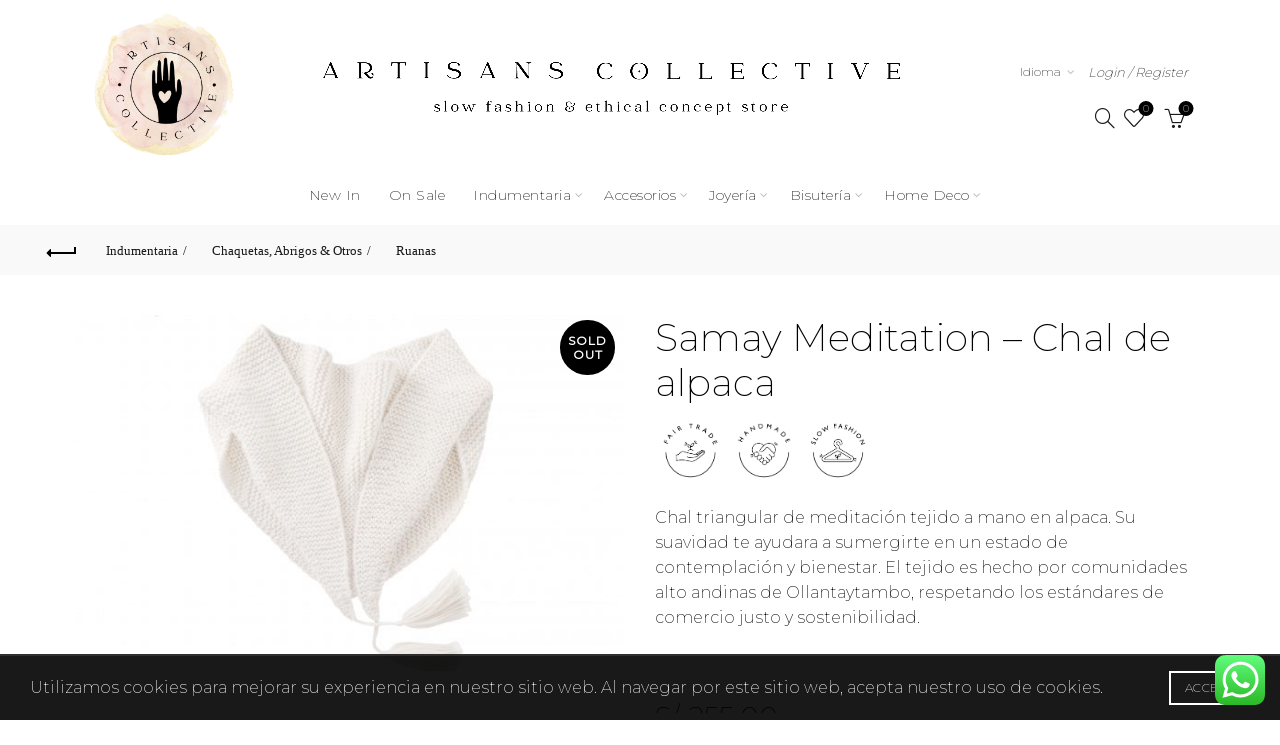

--- FILE ---
content_type: text/html; charset=UTF-8
request_url: https://artisans-collective.com/producto/samay-meditation-chal-de-alpaca/
body_size: 29170
content:
<!DOCTYPE html>
<!--[if IE 8]>
<html class="ie ie8" lang="es">
<![endif]-->
<!--[if !(IE 7) & !(IE 8)]><!-->
<html lang="es">
<!--<![endif]-->
<head>
<meta charset="UTF-8">
<meta name="viewport" content="width=device-width, initial-scale=1.0, maximum-scale=1.0, user-scalable=no">
<link rel="profile" href="http://gmpg.org/xfn/11">
<link rel="pingback" href="https://artisans-collective.com/xmlrpc.php">
<meta name='robots' content='index, follow, max-image-preview:large, max-snippet:-1, max-video-preview:-1' />
<style>img:is([sizes="auto" i], [sizes^="auto," i]) { contain-intrinsic-size: 3000px 1500px }</style>
<!-- This site is optimized with the Yoast SEO plugin v25.6 - https://yoast.com/wordpress/plugins/seo/ -->
<title>Samay Meditation - Chal de alpaca - Artisans Collective</title>
<meta name="description" content="Chal triangular de meditación tejido a mano en alpaca. Su suavidad te ayudara a sumergirte en un estado de contemplación y bienestar. El tejido es hecho por comunidades alto andinas de ollantaytambo. Respetando los estándares de comercio justo y sostenibilidad." />
<link rel="canonical" href="https://artisans-collective.com/producto/samay-meditation-chal-de-alpaca/" />
<meta property="og:locale" content="es_ES" />
<meta property="og:type" content="article" />
<meta property="og:title" content="Samay Meditation - Chal de alpaca - Artisans Collective" />
<meta property="og:description" content="Chal triangular de meditación tejido a mano en alpaca. Su suavidad te ayudara a sumergirte en un estado de contemplación y bienestar. El tejido es hecho por comunidades alto andinas de ollantaytambo. Respetando los estándares de comercio justo y sostenibilidad." />
<meta property="og:url" content="https://artisans-collective.com/producto/samay-meditation-chal-de-alpaca/" />
<meta property="og:site_name" content="Artisans Collective" />
<meta property="article:publisher" content="https://www.facebook.com/Artisanscollectiveofficial" />
<meta property="article:modified_time" content="2026-01-19T20:02:21+00:00" />
<meta property="og:image" content="https://artisans-collective.com/wp-content/uploads/2020/07/AWAMAKI_17_SW-AYAY-0819_SAMAY-MEDITATION-SHAWL_WHITE-min.jpg" />
<meta property="og:image:width" content="6537" />
<meta property="og:image:height" content="4369" />
<meta property="og:image:type" content="image/jpeg" />
<meta name="twitter:card" content="summary_large_image" />
<script type="application/ld+json" class="yoast-schema-graph">{"@context":"https://schema.org","@graph":[{"@type":"WebPage","@id":"https://artisans-collective.com/producto/samay-meditation-chal-de-alpaca/","url":"https://artisans-collective.com/producto/samay-meditation-chal-de-alpaca/","name":"Samay Meditation - Chal de alpaca - Artisans Collective","isPartOf":{"@id":"https://artisans-collective.com/#website"},"primaryImageOfPage":{"@id":"https://artisans-collective.com/producto/samay-meditation-chal-de-alpaca/#primaryimage"},"image":{"@id":"https://artisans-collective.com/producto/samay-meditation-chal-de-alpaca/#primaryimage"},"thumbnailUrl":"https://artisans-collective.com/wp-content/uploads/2020/07/AWAMAKI_17_SW-AYAY-0819_SAMAY-MEDITATION-SHAWL_WHITE-min.jpg","datePublished":"2020-07-29T21:19:23+00:00","dateModified":"2026-01-19T20:02:21+00:00","description":"Chal triangular de meditación tejido a mano en alpaca. Su suavidad te ayudara a sumergirte en un estado de contemplación y bienestar. El tejido es hecho por comunidades alto andinas de ollantaytambo. Respetando los estándares de comercio justo y sostenibilidad.","breadcrumb":{"@id":"https://artisans-collective.com/producto/samay-meditation-chal-de-alpaca/#breadcrumb"},"inLanguage":"es","potentialAction":[{"@type":"ReadAction","target":["https://artisans-collective.com/producto/samay-meditation-chal-de-alpaca/"]}]},{"@type":"ImageObject","inLanguage":"es","@id":"https://artisans-collective.com/producto/samay-meditation-chal-de-alpaca/#primaryimage","url":"https://artisans-collective.com/wp-content/uploads/2020/07/AWAMAKI_17_SW-AYAY-0819_SAMAY-MEDITATION-SHAWL_WHITE-min.jpg","contentUrl":"https://artisans-collective.com/wp-content/uploads/2020/07/AWAMAKI_17_SW-AYAY-0819_SAMAY-MEDITATION-SHAWL_WHITE-min.jpg","width":6537,"height":4369,"caption":"Samay Meditation - Chal de alpaca"},{"@type":"BreadcrumbList","@id":"https://artisans-collective.com/producto/samay-meditation-chal-de-alpaca/#breadcrumb","itemListElement":[{"@type":"ListItem","position":1,"name":"Portada","item":"https://artisans-collective.com/"},{"@type":"ListItem","position":2,"name":"Tienda","item":"https://artisans-collective.com/tienda/"},{"@type":"ListItem","position":3,"name":"Samay Meditation &#8211; Chal de alpaca"}]},{"@type":"WebSite","@id":"https://artisans-collective.com/#website","url":"https://artisans-collective.com/","name":"Artisans Collective","description":"Slow Fashion &amp; Ethical Concept Store","publisher":{"@id":"https://artisans-collective.com/#organization"},"potentialAction":[{"@type":"SearchAction","target":{"@type":"EntryPoint","urlTemplate":"https://artisans-collective.com/?s={search_term_string}"},"query-input":{"@type":"PropertyValueSpecification","valueRequired":true,"valueName":"search_term_string"}}],"inLanguage":"es"},{"@type":"Organization","@id":"https://artisans-collective.com/#organization","name":"Artisans Collective","url":"https://artisans-collective.com/","logo":{"@type":"ImageObject","inLanguage":"es","@id":"https://artisans-collective.com/#/schema/logo/image/","url":"https://artisans-collective.com/wp-content/uploads/2024/03/cropped-artisan-logo-redondo.png","contentUrl":"https://artisans-collective.com/wp-content/uploads/2024/03/cropped-artisan-logo-redondo.png","width":512,"height":512,"caption":"Artisans Collective"},"image":{"@id":"https://artisans-collective.com/#/schema/logo/image/"},"sameAs":["https://www.facebook.com/Artisanscollectiveofficial","https://www.instagram.com/artisanscollective_/"]}]}</script>
<!-- / Yoast SEO plugin. -->
<link rel='dns-prefetch' href='//fonts.googleapis.com' />
<link rel='dns-prefetch' href='//www.googletagmanager.com' />
<link rel="alternate" type="application/rss+xml" title="Artisans Collective &raquo; Feed" href="https://artisans-collective.com/feed/" />
<link rel="alternate" type="application/rss+xml" title="Artisans Collective &raquo; Feed de los comentarios" href="https://artisans-collective.com/comments/feed/" />
<link rel='stylesheet' id='ht_ctc_main_css-css' href='//artisans-collective.com/wp-content/cache/wpfc-minified/7afsjkgp/a1bgl.css' type='text/css' media='all' />
<style id='wp-emoji-styles-inline-css' type='text/css'>
img.wp-smiley, img.emoji {
display: inline !important;
border: none !important;
box-shadow: none !important;
height: 1em !important;
width: 1em !important;
margin: 0 0.07em !important;
vertical-align: -0.1em !important;
background: none !important;
padding: 0 !important;
}
</style>
<style id='classic-theme-styles-inline-css' type='text/css'>
/*! This file is auto-generated */
.wp-block-button__link{color:#fff;background-color:#32373c;border-radius:9999px;box-shadow:none;text-decoration:none;padding:calc(.667em + 2px) calc(1.333em + 2px);font-size:1.125em}.wp-block-file__button{background:#32373c;color:#fff;text-decoration:none}
</style>
<style id='safe-svg-svg-icon-style-inline-css' type='text/css'>
.safe-svg-cover{text-align:center}.safe-svg-cover .safe-svg-inside{display:inline-block;max-width:100%}.safe-svg-cover svg{fill:currentColor;height:100%;max-height:100%;max-width:100%;width:100%}
</style>
<style id='woocommerce-inline-inline-css' type='text/css'>
.woocommerce form .form-row .required { visibility: visible; }
</style>
<link rel='stylesheet' id='woo-variation-gallery-slider-css' href='//artisans-collective.com/wp-content/cache/wpfc-minified/e1tin16f/a1bgl.css' type='text/css' media='all' />
<link rel='stylesheet' id='dashicons-css' href='//artisans-collective.com/wp-content/cache/wpfc-minified/q5kr7w97/a1bgl.css' type='text/css' media='all' />
<style id='dashicons-inline-css' type='text/css'>
[data-font="Dashicons"]:before {font-family: 'Dashicons' !important;content: attr(data-icon) !important;speak: none !important;font-weight: normal !important;font-variant: normal !important;text-transform: none !important;line-height: 1 !important;font-style: normal !important;-webkit-font-smoothing: antialiased !important;-moz-osx-font-smoothing: grayscale !important;}
</style>
<link rel='stylesheet' id='woo-variation-gallery-css' href='//artisans-collective.com/wp-content/cache/wpfc-minified/6mb67vqh/a1bgl.css' type='text/css' media='all' />
<style id='woo-variation-gallery-inline-css' type='text/css'>
:root {--wvg-thumbnail-item: 4;--wvg-thumbnail-item-gap: 0px;--wvg-single-image-size: 600px;--wvg-gallery-width: 100%;--wvg-gallery-margin: 30px;}/* Default Width */.woo-variation-product-gallery {max-width: 100% !important;width: 100%;}/* Medium Devices, Desktops *//* Small Devices, Tablets */@media only screen and (max-width: 768px) {.woo-variation-product-gallery {width: 720px;max-width: 100% !important;}}/* Extra Small Devices, Phones */@media only screen and (max-width: 480px) {.woo-variation-product-gallery {width: 320px;max-width: 100% !important;}}
</style>
<link rel='stylesheet' id='woo-variation-swatches-css' href='//artisans-collective.com/wp-content/cache/wpfc-minified/qgu4yv1g/a1bgl.css' type='text/css' media='all' />
<style id='woo-variation-swatches-inline-css' type='text/css'>
:root {
--wvs-tick:url("data:image/svg+xml;utf8,%3Csvg filter='drop-shadow(0px 0px 2px rgb(0 0 0 / .8))' xmlns='http://www.w3.org/2000/svg'  viewBox='0 0 30 30'%3E%3Cpath fill='none' stroke='%23ffffff' stroke-linecap='round' stroke-linejoin='round' stroke-width='4' d='M4 16L11 23 27 7'/%3E%3C/svg%3E");
--wvs-cross:url("data:image/svg+xml;utf8,%3Csvg filter='drop-shadow(0px 0px 5px rgb(255 255 255 / .6))' xmlns='http://www.w3.org/2000/svg' width='72px' height='72px' viewBox='0 0 24 24'%3E%3Cpath fill='none' stroke='%23ff0000' stroke-linecap='round' stroke-width='0.6' d='M5 5L19 19M19 5L5 19'/%3E%3C/svg%3E");
--wvs-single-product-item-width:30px;
--wvs-single-product-item-height:30px;
--wvs-single-product-item-font-size:16px}
</style>
<link rel='stylesheet' id='brands-styles-css' href='//artisans-collective.com/wp-content/cache/wpfc-minified/ftd8dx94/dy32h.css' type='text/css' media='all' />
<link rel='stylesheet' id='wpb-google-fonts-css' href='https://fonts.googleapis.com/css?family=Montserrat%3A200%2C400%3Bdisplay%3Dswap&#038;ver=6.8.3' type='text/css' media='all' />
<link rel='stylesheet' id='flexible-shipping-free-shipping-css' href='//artisans-collective.com/wp-content/cache/wpfc-minified/3n8wl5w/a1bgl.css' type='text/css' media='all' />
<link rel='stylesheet' id='bootstrap-css' href='//artisans-collective.com/wp-content/cache/wpfc-minified/k0zd11ig/a1bgl.css' type='text/css' media='all' />
<link rel='stylesheet' id='basel-style-css' href='//artisans-collective.com/wp-content/cache/wpfc-minified/mkx5p4q7/a1bgl.css' type='text/css' media='all' />
<link rel='stylesheet' id='child-style-css' href='//artisans-collective.com/wp-content/cache/wpfc-minified/jr1joo8h/a1bgl.css' type='text/css' media='all' />
<link rel='stylesheet' id='js_composer_front-css' href='//artisans-collective.com/wp-content/cache/wpfc-minified/f2zrq899/a1bgl.css' type='text/css' media='all' />
<link rel='stylesheet' id='vc_font_awesome_5_shims-css' href='//artisans-collective.com/wp-content/cache/wpfc-minified/1ffl8o2r/a1bgl.css' type='text/css' media='all' />
<link rel='stylesheet' id='vc_font_awesome_5-css' href='//artisans-collective.com/wp-content/cache/wpfc-minified/ffc8wd8g/a1bgl.css' type='text/css' media='all' />
<link rel='stylesheet' id='basel-int-wpbakery-base-css' href='//artisans-collective.com/wp-content/cache/wpfc-minified/9a1eeadv/a1bgl.css' type='text/css' media='all' />
<link rel='stylesheet' id='basel-woo-base-css' href='//artisans-collective.com/wp-content/cache/wpfc-minified/kz7c885q/a1bgl.css' type='text/css' media='all' />
<link rel='stylesheet' id='basel-woo-page-single-product-css' href='//artisans-collective.com/wp-content/cache/wpfc-minified/2cuydvqg/a1buf.css' type='text/css' media='all' />
<link rel='stylesheet' id='basel-woo-single-product-compact-css' href='//artisans-collective.com/wp-content/cache/wpfc-minified/ldq5rntk/a1buf.css' type='text/css' media='all' />
<link rel='stylesheet' id='basel-header-general-css' href='//artisans-collective.com/wp-content/cache/wpfc-minified/d4y8t16r/a1bgl.css' type='text/css' media='all' />
<link rel='stylesheet' id='basel-lib-owl-carousel-css' href='//artisans-collective.com/wp-content/cache/wpfc-minified/g29two2h/a1bgl.css' type='text/css' media='all' />
<link rel='stylesheet' id='basel-page-title-css' href='//artisans-collective.com/wp-content/cache/wpfc-minified/kqbym9eu/a1bj9.css' type='text/css' media='all' />
<link rel='stylesheet' id='basel-woo-opt-add-to-cart-popup-css' href='//artisans-collective.com/wp-content/cache/wpfc-minified/dr9n75v2/a1buf.css' type='text/css' media='all' />
<link rel='stylesheet' id='basel-lib-magnific-popup-css' href='//artisans-collective.com/wp-content/cache/wpfc-minified/2b4l83z2/a1buf.css' type='text/css' media='all' />
<link rel='stylesheet' id='basel-el-social-icons-css' href='//artisans-collective.com/wp-content/cache/wpfc-minified/8u6pedo1/a1buf.css' type='text/css' media='all' />
<link rel='stylesheet' id='basel-woo-product-loop-general-css' href='//artisans-collective.com/wp-content/cache/wpfc-minified/1s3sfa31/a1bgl.css' type='text/css' media='all' />
<link rel='stylesheet' id='basel-woo-product-loop-quick-css' href='//artisans-collective.com/wp-content/cache/wpfc-minified/latbd129/a1bgl.css' type='text/css' media='all' />
<link rel='stylesheet' id='basel-footer-general-css' href='//artisans-collective.com/wp-content/cache/wpfc-minified/d4uxz9gp/a1bgl.css' type='text/css' media='all' />
<link rel='stylesheet' id='basel-lib-photoswipe-css' href='//artisans-collective.com/wp-content/cache/wpfc-minified/12hxj85p/a1bgl.css' type='text/css' media='all' />
<script type="text/template" id="tmpl-variation-template">
<div class="woocommerce-variation-description">{{{ data.variation.variation_description }}}</div>
<div class="woocommerce-variation-price">{{{ data.variation.price_html }}}</div>
<div class="woocommerce-variation-availability">{{{ data.variation.availability_html }}}</div>
</script>
<script type="text/template" id="tmpl-unavailable-variation-template">
<p role="alert">Lo siento, este producto no está disponible. Por favor, elige otra combinación.</p>
</script>
<script type="text/javascript" src="https://artisans-collective.com/wp-includes/js/jquery/jquery.min.js?ver=3.7.1" id="jquery-core-js"></script>
<script type="text/javascript" src="https://artisans-collective.com/wp-includes/js/jquery/jquery-migrate.min.js?ver=3.4.1" id="jquery-migrate-js"></script>
<script type="text/javascript" src="https://artisans-collective.com/wp-content/plugins/woocommerce/assets/js/jquery-blockui/jquery.blockUI.min.js?ver=2.7.0-wc.10.0.5" id="jquery-blockui-js" data-wp-strategy="defer"></script>
<script type="text/javascript" id="wc-add-to-cart-js-extra">
/* <![CDATA[ */
var wc_add_to_cart_params = {"ajax_url":"\/wp-admin\/admin-ajax.php","wc_ajax_url":"\/?wc-ajax=%%endpoint%%","i18n_view_cart":"Ver carrito","cart_url":"https:\/\/artisans-collective.com\/carrito\/","is_cart":"","cart_redirect_after_add":"no"};
/* ]]> */
</script>
<script type="text/javascript" src="https://artisans-collective.com/wp-content/plugins/woocommerce/assets/js/frontend/add-to-cart.min.js?ver=10.0.5" id="wc-add-to-cart-js" data-wp-strategy="defer"></script>
<script type="text/javascript" id="wc-single-product-js-extra">
/* <![CDATA[ */
var wc_single_product_params = {"i18n_required_rating_text":"Por favor elige una puntuaci\u00f3n","i18n_rating_options":["1 de 5 estrellas","2 de 5 estrellas","3 de 5 estrellas","4 de 5 estrellas","5 de 5 estrellas"],"i18n_product_gallery_trigger_text":"Ver galer\u00eda de im\u00e1genes a pantalla completa","review_rating_required":"yes","flexslider":{"rtl":false,"animation":"slide","smoothHeight":true,"directionNav":false,"controlNav":"thumbnails","slideshow":false,"animationSpeed":500,"animationLoop":false,"allowOneSlide":false},"zoom_enabled":"","zoom_options":[],"photoswipe_enabled":"1","photoswipe_options":{"shareEl":false,"closeOnScroll":false,"history":false,"hideAnimationDuration":0,"showAnimationDuration":0},"flexslider_enabled":""};
/* ]]> */
</script>
<script type="text/javascript" src="https://artisans-collective.com/wp-content/plugins/woocommerce/assets/js/frontend/single-product.min.js?ver=10.0.5" id="wc-single-product-js" defer="defer" data-wp-strategy="defer"></script>
<script type="text/javascript" src="https://artisans-collective.com/wp-content/plugins/woocommerce/assets/js/js-cookie/js.cookie.min.js?ver=2.1.4-wc.10.0.5" id="js-cookie-js" data-wp-strategy="defer"></script>
<script type="text/javascript" id="woocommerce-js-extra">
/* <![CDATA[ */
var woocommerce_params = {"ajax_url":"\/wp-admin\/admin-ajax.php","wc_ajax_url":"\/?wc-ajax=%%endpoint%%","i18n_password_show":"Mostrar contrase\u00f1a","i18n_password_hide":"Ocultar contrase\u00f1a"};
/* ]]> */
</script>
<script type="text/javascript" src="https://artisans-collective.com/wp-content/plugins/woocommerce/assets/js/frontend/woocommerce.min.js?ver=10.0.5" id="woocommerce-js" defer="defer" data-wp-strategy="defer"></script>
<script type="text/javascript" src="https://artisans-collective.com/wp-content/plugins/js_composer/assets/js/vendors/woocommerce-add-to-cart.js?ver=6.10.0" id="vc_woocommerce-add-to-cart-js-js"></script>
<script type="text/javascript" id="kk-script-js-extra">
/* <![CDATA[ */
var fetchCartItems = {"ajax_url":"https:\/\/artisans-collective.com\/wp-admin\/admin-ajax.php","action":"kk_wc_fetchcartitems","nonce":"f24678ade4","currency":"PEN"};
/* ]]> */
</script>
<script type="text/javascript" src="https://artisans-collective.com/wp-content/plugins/kliken-marketing-for-google/assets/kk-script.js?ver=6.8.3" id="kk-script-js"></script>
<script type="text/javascript" src="https://artisans-collective.com/wp-includes/js/underscore.min.js?ver=1.13.7" id="underscore-js"></script>
<script type="text/javascript" id="wp-util-js-extra">
/* <![CDATA[ */
var _wpUtilSettings = {"ajax":{"url":"\/wp-admin\/admin-ajax.php"}};
/* ]]> */
</script>
<script type="text/javascript" src="https://artisans-collective.com/wp-includes/js/wp-util.min.js?ver=6.8.3" id="wp-util-js"></script>
<!--[if lt IE 9]>
<script type="text/javascript" src="https://artisans-collective.com/wp-content/themes/basel/js/html5.min.js?ver=5.6.1" id="basel_html5shiv-js"></script>
<![endif]-->
<link rel="https://api.w.org/" href="https://artisans-collective.com/wp-json/" /><link rel="alternate" title="JSON" type="application/json" href="https://artisans-collective.com/wp-json/wp/v2/product/3788" /><link rel="EditURI" type="application/rsd+xml" title="RSD" href="https://artisans-collective.com/xmlrpc.php?rsd" />
<meta name="generator" content="WordPress 6.8.3" />
<meta name="generator" content="WooCommerce 10.0.5" />
<link rel='shortlink' href='https://artisans-collective.com/?p=3788' />
<link rel="alternate" title="oEmbed (JSON)" type="application/json+oembed" href="https://artisans-collective.com/wp-json/oembed/1.0/embed?url=https%3A%2F%2Fartisans-collective.com%2Fproducto%2Fsamay-meditation-chal-de-alpaca%2F" />
<link rel="alternate" title="oEmbed (XML)" type="text/xml+oembed" href="https://artisans-collective.com/wp-json/oembed/1.0/embed?url=https%3A%2F%2Fartisans-collective.com%2Fproducto%2Fsamay-meditation-chal-de-alpaca%2F&#038;format=xml" />
<meta name="generator" content="Site Kit by Google 1.158.0" /><script type="text/javascript">var ajaxurl = "https://artisans-collective.com/wp-admin/admin-ajax.php";</script><meta name="facebook-domain-verification" content="440pjt1huakaj1ls24ut7rlbak41hp" /><meta name="theme-color" content="">		
<style> 
/* Shop popup */
.basel-promo-popup {
max-width: 900px;
}
.site-logo {
width: 50%;
}    
.site-logo img {
max-width: 600px;
max-height: 220px;
}    
.widgetarea-head {
width: 25%;
}  
.right-column {
width: 25%;
}  
.sticky-header .right-column {
width: 450px;
}  
.basel-woocommerce-layered-nav .basel-scroll-content {
max-height: 280px;
}
/* header Banner */
body .header-banner {
height: 40px;
}
body.header-banner-display .website-wrapper {
margin-top:40px;
}	
/* Topbar height configs */
.topbar-menu ul > li {
line-height: 30px;
}
.topbar-wrapp,
.topbar-content:before {
height: 30px;
}
.sticky-header-prepared.basel-top-bar-on .header-shop, 
.sticky-header-prepared.basel-top-bar-on .header-split,
.enable-sticky-header.basel-header-overlap.basel-top-bar-on .main-header {
top: 30px;
}
/* Header height configs */
/* Limit logo image height for according to header height */
.site-logo img {
max-height: 220px;
} 
/* And for sticky header logo also */
.act-scroll .site-logo img,
.header-clone .site-logo img {
max-height: 75px;
}   
/* Set sticky headers height for cloned headers based on menu links line height */
.header-clone .main-nav .menu > li > a {
height: 75px;
line-height: 75px;
} 
/* Height for switch logos */
.sticky-header-real:not(.global-header-menu-top) .switch-logo-enable .basel-logo {
height: 220px;
}
.sticky-header-real:not(.global-header-menu-top) .act-scroll .switch-logo-enable .basel-logo {
height: 75px;
}
.sticky-header-real:not(.global-header-menu-top) .act-scroll .switch-logo-enable {
transform: translateY(-75px);
}
/* Header height for layouts that don't have line height for menu links */
.wrapp-header {
min-height: 220px;
} 
/* Page headings settings for heading overlap. Calculate on the header height base */
.basel-header-overlap .title-size-default,
.basel-header-overlap .title-size-small,
.basel-header-overlap .title-shop.without-title.title-size-default,
.basel-header-overlap .title-shop.without-title.title-size-small {
padding-top: 260px;
}
.basel-header-overlap .title-shop.without-title.title-size-large,
.basel-header-overlap .title-size-large {
padding-top: 340px;
}
@media (max-width: 991px) {
/* header Banner */
body .header-banner {
height: 40px;
}
body.header-banner-display .website-wrapper {
margin-top:40px;
}
/* Topbar height configs */
.topbar-menu ul > li {
line-height: 40px;
}
.topbar-wrapp,
.topbar-content:before {
height: 40px;
}
.sticky-header-prepared.basel-top-bar-on .header-shop, 
.sticky-header-prepared.basel-top-bar-on .header-split,
.enable-sticky-header.basel-header-overlap.basel-top-bar-on .main-header {
top: 40px;
}
/* Set header height for mobile devices */
.main-header .wrapp-header {
min-height: 60px;
} 
/* Limit logo image height for mobile according to mobile header height */
.site-logo img {
max-height: 60px;
}   
/* Limit logo on sticky header. Both header real and header cloned */
.act-scroll .site-logo img,
.header-clone .site-logo img {
max-height: 60px;
}
/* Height for switch logos */
.main-header .switch-logo-enable .basel-logo {
height: 60px;
}
.sticky-header-real:not(.global-header-menu-top) .act-scroll .switch-logo-enable .basel-logo {
height: 60px;
}
.sticky-header-real:not(.global-header-menu-top) .act-scroll .switch-logo-enable {
transform: translateY(-60px);
}
/* Page headings settings for heading overlap. Calculate on the MOBILE header height base */
.basel-header-overlap .title-size-default,
.basel-header-overlap .title-size-small,
.basel-header-overlap .title-shop.without-title.title-size-default,
.basel-header-overlap .title-shop.without-title.title-size-small {
padding-top: 80px;
}
.basel-header-overlap .title-shop.without-title.title-size-large,
.basel-header-overlap .title-size-large {
padding-top: 120px;
}
}
</style>
<script type="text/javascript">
jQuery(document).ready(function() {
jQuery('.basel-show-sidebar-btn span:nth-child(2)').text('').text('Color & Talla')                    });
</script>
<noscript><style>.woocommerce-product-gallery{ opacity: 1 !important; }</style></noscript>
<meta name="generator" content="Powered by WPBakery Page Builder - drag and drop page builder for WordPress."/>
<link rel="icon" href="https://artisans-collective.com/wp-content/uploads/2024/03/cropped-artisan-logo-redondo-32x32.png" sizes="32x32" />
<link rel="icon" href="https://artisans-collective.com/wp-content/uploads/2024/03/cropped-artisan-logo-redondo-192x192.png" sizes="192x192" />
<link rel="apple-touch-icon" href="https://artisans-collective.com/wp-content/uploads/2024/03/cropped-artisan-logo-redondo-180x180.png" />
<meta name="msapplication-TileImage" content="https://artisans-collective.com/wp-content/uploads/2024/03/cropped-artisan-logo-redondo-270x270.png" />
<style type="text/css" id="wp-custom-css">
#mc-embedded-subscribe-form #mc_embed_signup_scroll .mc-field-group > br {
display: none;
}
#mc-embedded-subscribe-form #mc_embed_signup_scroll .mc-field-group > label{
margin-top: 12px;
}		</style>
<style data-type="basel-dynamic-css">.page-title-default{background-color:#212121;background-size:cover;background-position:center center;}.topbar-wrapp{background-color:#1aada3;}html .main-header, .sticky-header.header-clone, .header-spacing{background-color:#ffffff;}.main-header{border-style:none;}.footer-container{background-color:#f2f2f2;}.color-primary,.mobile-nav ul li.current-menu-item > a,.main-nav .menu > li.current-menu-item > a,.main-nav .menu > li.onepage-link.current-menu-item > a,.main-nav .menu > li > a:hover,.basel-navigation .menu>li.menu-item-design-default ul li:hover>a,.basel-navigation .menu > li.menu-item-design-full-width .sub-menu li a:hover, .basel-navigation .menu > li.menu-item-design-sized .sub-menu li a:hover,.basel-product-categories.responsive-cateogires li.current-cat > a, .basel-product-categories.responsive-cateogires li.current-cat-parent > a,.basel-product-categories.responsive-cateogires li.current-cat-ancestor > a,.basel-my-account-links a:hover:before,.mega-menu-list > li > a:hover,.mega-menu-list .sub-sub-menu li a:hover,a[href^=tel],.topbar-menu ul > li > .sub-menu-dropdown li > a:hover,.btn.btn-color-primary.btn-style-bordered,.button.btn-color-primary.btn-style-bordered,button.btn-color-primary.btn-style-bordered,.added_to_cart.btn-color-primary.btn-style-bordered,input[type=submit].btn-color-primary.btn-style-bordered,a.login-to-prices-msg,a.login-to-prices-msg:hover,.basel-dark .single-product-content .entry-summary .yith-wcwl-add-to-wishlist .yith-wcwl-wishlistaddedbrowse a:before, .basel-dark .single-product-content .entry-summary .yith-wcwl-add-to-wishlist .yith-wcwl-wishlistexistsbrowse a:before,.basel-dark .read-more-section .btn-read-more,.basel-dark .basel-load-more,.basel-dark .color-primary,.basel-hover-link .swap-elements .btn-add a,.basel-hover-link .swap-elements .btn-add a:hover,.blog-post-loop .entry-title a:hover,.blog-post-loop.sticky .entry-title:before,.post-slide .entry-title a:hover,.comments-area .reply a,.single-post-navigation a:hover,blockquote footer:before,blockquote cite,.format-quote .entry-content blockquote cite, .format-quote .entry-content blockquote cite a,.basel-entry-meta .meta-author a,.search-no-results.woocommerce .site-content:before,.search-no-results .not-found .entry-header:before,.login-form-footer .lost_password:hover,.error404 .page-title,.menu-label-new:after,.widget_shopping_cart .product_list_widget li .quantity .amount,.product_list_widget li ins .amount,.price ins > .amount,.price ins,.single-product .price,.single-product .price .amount,.popup-quick-view .price,.popup-quick-view .price .amount,.basel-products-nav .product-short .price,.basel-products-nav .product-short .price .amount,.star-rating span:before,.comment-respond .stars a:hover:after,.comment-respond .stars a.active:after,.single-product-content .comment-form .stars span a:hover,.single-product-content .comment-form .stars span a.active,.tabs-layout-accordion .basel-tab-wrapper .basel-accordion-title:hover,.tabs-layout-accordion .basel-tab-wrapper .basel-accordion-title.active,.single-product-content .woocommerce-product-details__short-description ul > li:before, .single-product-content #tab-description ul > li:before, .blog-post-loop .entry-content ul > li:before, .comments-area .comment-list li ul > li:before,.brands-list .brand-item a:hover,.footer-container .footer-widget-collapse.footer-widget-opened .widget-title:after,.sidebar-widget li a:hover, .filter-widget li a:hover,.sidebar-widget li > ul li a:hover, .filter-widget li > ul li a:hover,.basel-price-filter ul li a:hover .amount,.basel-hover-effect-4 .swap-elements > a,.basel-hover-effect-4 .swap-elements > a:hover,.product-grid-item .basel-product-cats a:hover, .product-grid-item .basel-product-brands-links a:hover,.wishlist_table tr td.product-price ins .amount,.basel-buttons .product-compare-button > a.added:before,.basel-buttons .basel-wishlist-btn > a.added:before,.single-product-content .entry-summary .yith-wcwl-add-to-wishlist a:hover,.single-product-content .container .entry-summary .yith-wcwl-add-to-wishlist a:hover:before,.single-product-content .entry-summary .yith-wcwl-add-to-wishlist .yith-wcwl-wishlistaddedbrowse a:before, .single-product-content .entry-summary .yith-wcwl-add-to-wishlist .yith-wcwl-wishlistexistsbrowse a:before,.single-product-content .entry-summary .yith-wcwl-add-to-wishlist .yith-wcwl-add-button.feid-in > a:before,.basel-sticky-btn .basel-sticky-btn-wishlist a.added, .basel-sticky-btn .basel-sticky-btn-wishlist a:hover,.single-product-content .entry-summary .wishlist-btn-wrapper a:hover,.single-product-content .entry-summary .wishlist-btn-wrapper a:hover:before,.single-product-content .entry-summary .wishlist-btn-wrapper a.added:before,.vendors-list ul li a:hover,.product-list-item .product-list-buttons .basel-wishlist-btn a:hover,.product-list-item .product-list-buttons .product-compare-button a:hover,.product-list-item .product-list-buttons .basel-wishlist-btn > a.added:before,.product-list-item .product-list-buttons .product-compare-button > a.added:before,.basel-sticky-btn .basel-sticky-btn-compare a.added, .basel-sticky-btn .basel-sticky-btn-compare a:hover,.single-product-content .entry-summary .compare-btn-wrapper a:hover,.single-product-content .entry-summary .compare-btn-wrapper a:hover:before,.single-product-content .entry-summary .compare-btn-wrapper a.added:before,.single-product-content .entry-summary .basel-sizeguide-btn:hover,.single-product-content .entry-summary .basel-sizeguide-btn:hover:before,.blog-post-loop .entry-content ul li:before,.basel-menu-price .menu-price-price,.basel-menu-price.cursor-pointer:hover .menu-price-title,.comments-area #cancel-comment-reply-link:hover,.comments-area .comment-body .comment-edit-link:hover,.popup-quick-view .entry-summary .entry-title a:hover,.wpb_text_column ul:not(.social-icons) > li:before,.widget_product_categories .basel-cats-toggle:hover,.widget_product_categories .toggle-active,.widget_product_categories li.current-cat-parent > a, .widget_product_categories li.current-cat > a,.woocommerce-checkout-review-order-table tfoot .order-total td .amount,.widget_shopping_cart .product_list_widget li .remove:hover,.basel-active-filters .widget_layered_nav_filters ul li a .amount,.title-wrapper.basel-title-color-primary .title-subtitle,.widget_shopping_cart .widget_shopping_cart_content > .total .amount,.color-scheme-light .vc_tta-tabs.vc_tta-tabs-position-top.vc_tta-style-classic .vc_tta-tab.vc_active > a,.wpb-js-composer .vc_tta.vc_general.vc_tta-style-classic .vc_tta-tab.vc_active > a,.basel-free-progress-bar .amount{color:#000000;}.wishlist-info-widget .icon-count,.compare-info-widget .icon-count,.basel-toolbar-compare .compare-count,.basel-cart-design-2 > a .basel-cart-number,.basel-cart-design-3 > a .basel-cart-number,.basel-sticky-sidebar-opener:not(.sticky-toolbar):hover,.btn.btn-color-primary,.button.btn-color-primary,button.btn-color-primary,.added_to_cart.btn-color-primary,input[type=submit].btn-color-primary,.btn.btn-color-primary:hover,.button.btn-color-primary:hover,button.btn-color-primary:hover,.added_to_cart.btn-color-primary:hover,input[type=submit].btn-color-primary:hover,.btn.btn-color-primary.btn-style-bordered:hover,.button.btn-color-primary.btn-style-bordered:hover,button.btn-color-primary.btn-style-bordered:hover,.added_to_cart.btn-color-primary.btn-style-bordered:hover,input[type=submit].btn-color-primary.btn-style-bordered:hover,.widget_shopping_cart .widget_shopping_cart_content .buttons .checkout,.widget_shopping_cart .widget_shopping_cart_content .buttons .checkout:hover,.basel-search-dropdown .basel-search-wrapper .basel-search-inner form button,.basel-search-dropdown .basel-search-wrapper .basel-search-inner form button:hover,.no-results .searchform #searchsubmit,.no-results .searchform #searchsubmit:hover,.comments-area .comment-respond input[type=submit],.comments-area .comment-respond input[type=submit]:hover,.woocommerce .cart-collaterals .cart_totals .wc-proceed-to-checkout > a.button,.woocommerce .cart-collaterals .cart_totals .wc-proceed-to-checkout > a.button:hover,.woocommerce .checkout_coupon .button,.woocommerce .checkout_coupon .button:hover,.woocommerce .place-order button,.woocommerce .place-order button:hover,.woocommerce-order-pay #order_review .button,.woocommerce-order-pay #order_review .button:hover,.woocommerce-account button[name=track],.woocommerce-account button[name=track]:hover,.woocommerce-account button[name=save_account_details],.woocommerce-account button[name=save_account_details]:hover,.woocommerce-account button[name=save_address],.woocommerce-account button[name=save_address]:hover,.search-no-results .not-found .entry-content .searchform #searchsubmit,.search-no-results .not-found .entry-content .searchform #searchsubmit:hover,.error404 .page-content > .searchform #searchsubmit,.error404 .page-content > .searchform #searchsubmit:hover,.return-to-shop .button,.return-to-shop .button:hover,.basel-hover-excerpt .btn-add a,.basel-hover-excerpt .btn-add a:hover,.basel-hover-standard .btn-add > a,.basel-hover-standard .btn-add > a:hover,.basel-price-table .basel-plan-footer > a,.basel-price-table .basel-plan-footer > a:hover,.basel-pf-btn button,.basel-pf-btn button:hover,.basel-info-box.box-style-border .info-btn-wrapper a,.basel-info-box.box-style-border .info-btn-wrapper a:hover,.basel-info-box2.box-style-border .info-btn-wrapper a,.basel-info-box2.box-style-border .info-btn-wrapper a:hover,.basel-hover-quick .woocommerce-variation-add-to-cart .button,.basel-hover-quick .woocommerce-variation-add-to-cart .button:hover,.product-list-item .product-list-buttons > a,.product-list-item .product-list-buttons > a:hover,.wpb_video_wrapper .button-play,.pswp__share--download:hover,.basel-navigation .menu > li.callto-btn > a,.basel-navigation .menu > li.callto-btn > a:hover,.basel-dark .basel-load-more:hover,.basel-dark .basel-load-more.load-on-click + .basel-load-more-loader,.basel-dark .feedback-form .wpcf7-submit,.basel-dark .mc4wp-form input[type=submit],.basel-dark .single_add_to_cart_button,.basel-dark .basel-compare-col .add_to_cart_button,.basel-dark .basel-compare-col .added_to_cart,.basel-dark .basel-sticky-btn .basel-sticky-add-to-cart,.basel-dark .single-product-content .comment-form .form-submit input[type=submit],.basel-dark .basel-registration-page .basel-switch-to-register,.basel-dark .register .button, .basel-dark .login .button,.basel-dark .lost_reset_password .button,.basel-dark .wishlist_table tr td.product-add-to-cart > .add_to_cart.button, .basel-dark .woocommerce .cart-actions .coupon .button,.basel-dark .feedback-form .wpcf7-submit:hover,.basel-dark .mc4wp-form input[type=submit]:hover,.basel-dark .single_add_to_cart_button:hover,.basel-dark .basel-compare-col .add_to_cart_button:hover,.basel-dark .basel-compare-col .added_to_cart:hover,.basel-dark .basel-sticky-btn .basel-sticky-add-to-cart:hover,.basel-dark .single-product-content .comment-form .form-submit input[type=submit]:hover,.basel-dark .basel-registration-page .basel-switch-to-register:hover, .basel-dark .register .button:hover, .basel-dark .login .button:hover, .basel-dark .lost_reset_password .button:hover, .basel-dark .wishlist_table tr td.product-add-to-cart > .add_to_cart.button:hover,.basel-dark .woocommerce .cart-actions .coupon .button:hover,.basel-progress-bar .progress-bar,.widget_price_filter .ui-slider .ui-slider-handle:after,.widget_price_filter .ui-slider .ui-slider-range,.widget_tag_cloud .tagcloud a:hover,.widget_product_tag_cloud .tagcloud a:hover,div.bbp-submit-wrapper button,div.bbp-submit-wrapper button:hover,#bbpress-forums .bbp-search-form #bbp_search_submit,#bbpress-forums .bbp-search-form #bbp_search_submit:hover,body .select2-container--default .select2-results__option--highlighted[aria-selected], .basel-add-img-msg:before,.product-video-button a:hover:before, .product-360-button a:hover:before,.mobile-nav ul li .up-icon,.scrollToTop:hover,.basel-sticky-filter-btn:hover,.categories-opened li a:active,.basel-price-table .basel-plan-price,.header-categories .secondary-header .mega-navigation,.widget_nav_mega_menu,.meta-post-categories,.slider-title:before,.title-wrapper.basel-title-style-simple .title:after,.menu-label-new,.product-label.onsale,.color-scheme-light .vc_tta-tabs.vc_tta-tabs-position-top.vc_tta-style-classic .vc_tta-tab.vc_active > a span:after,.wpb-js-composer .vc_tta.vc_general.vc_tta-style-classic .vc_tta-tab.vc_active > a span:after,.portfolio-with-bg-alt .portfolio-entry:hover .entry-header > .portfolio-info{background-color:#000000;}.btn.btn-color-primary,.button.btn-color-primary,button.btn-color-primary,.added_to_cart.btn-color-primary,input[type=submit].btn-color-primary,.btn.btn-color-primary:hover,.button.btn-color-primary:hover,button.btn-color-primary:hover,.added_to_cart.btn-color-primary:hover,input[type=submit].btn-color-primary:hover,.btn.btn-color-primary.btn-style-bordered:hover,.button.btn-color-primary.btn-style-bordered:hover,button.btn-color-primary.btn-style-bordered:hover,.widget_shopping_cart .widget_shopping_cart_content .buttons .checkout,.widget_shopping_cart .widget_shopping_cart_content .buttons .checkout:hover,.basel-search-dropdown .basel-search-wrapper .basel-search-inner form button,.basel-search-dropdown .basel-search-wrapper .basel-search-inner form button:hover,.comments-area .comment-respond input[type=submit],.comments-area .comment-respond input[type=submit]:hover,.sidebar-container .mc4wp-form input[type=submit],.sidebar-container .mc4wp-form input[type=submit]:hover,.footer-container .mc4wp-form input[type=submit],.footer-container .mc4wp-form input[type=submit]:hover,.filters-area .mc4wp-form input[type=submit],.filters-area .mc4wp-form input[type=submit]:hover,.woocommerce .cart-collaterals .cart_totals .wc-proceed-to-checkout > a.button,.woocommerce .cart-collaterals .cart_totals .wc-proceed-to-checkout > a.button:hover,.woocommerce .checkout_coupon .button,.woocommerce .checkout_coupon .button:hover,.woocommerce .place-order button,.woocommerce .place-order button:hover,.woocommerce-order-pay #order_review .button,.woocommerce-order-pay #order_review .button:hover,.woocommerce-account button[name=track],.woocommerce-account button[name=track]:hover,.woocommerce-account button[name=save_account_details],.woocommerce-account button[name=save_account_details]:hover,.woocommerce-account button[name=save_address],.woocommerce-account button[name=save_address]:hover,.woocommerce-page button[name=save_address]:hover,.search-no-results .not-found .entry-content .searchform #searchsubmit,.search-no-results .not-found .entry-content .searchform #searchsubmit:hover,.error404 .page-content > .searchform #searchsubmit,.error404 .page-content > .searchform #searchsubmit:hover,.no-results .searchform #searchsubmit,.no-results .searchform #searchsubmit:hover,.return-to-shop .button,.return-to-shop .button:hover,.basel-hover-excerpt .btn-add a,.basel-hover-excerpt .btn-add a:hover,.basel-hover-standard .btn-add > a,.basel-hover-standard .btn-add > a:hover,.basel-price-table .basel-plan-footer > a,.basel-price-table .basel-plan-footer > a:hover,.basel-pf-btn button,.basel-pf-btn button:hover,body .basel-info-box.box-style-border .info-btn-wrapper a,body .basel-info-box.box-style-border .info-btn-wrapper a:hover,body .basel-info-box2.box-style-border .info-btn-wrapper a,body .basel-info-box2.box-style-border .info-btn-wrapper a:hover,.basel-hover-quick .woocommerce-variation-add-to-cart .button,.basel-hover-quick .woocommerce-variation-add-to-cart .button:hover,.product-list-item .product-list-buttons > a,.product-list-item .product-list-buttons > a:hover,body .wpb_video_wrapper .button-play,.woocommerce-store-notice__dismiss-link:hover,.basel-compare-table .compare-loader:after,.basel-sticky-sidebar-opener:not(.sticky-toolbar):hover,.basel-dark .read-more-section .btn-read-more,.basel-dark .basel-load-more,.basel-dark .basel-load-more:hover,.basel-dark .feedback-form .wpcf7-submit,.basel-dark .mc4wp-form input[type=submit],.basel-dark .single_add_to_cart_button,.basel-dark .basel-compare-col .add_to_cart_button,.basel-dark .basel-compare-col .added_to_cart,.basel-dark .basel-sticky-btn .basel-sticky-add-to-cart,.basel-dark .single-product-content .comment-form .form-submit input[type=submit],.basel-dark .basel-registration-page .basel-switch-to-register,.basel-dark .register .button, .basel-dark .login .button,.basel-dark .lost_reset_password .button,.basel-dark .wishlist_table tr td.product-add-to-cart > .add_to_cart.button, .basel-dark .woocommerce .cart-actions .coupon .button,.basel-dark .feedback-form .wpcf7-submit:hover,.basel-dark .mc4wp-form input[type=submit]:hover,.basel-dark .single_add_to_cart_button:hover,.basel-dark .basel-compare-col .add_to_cart_button:hover,.basel-dark .basel-compare-col .added_to_cart:hover,.basel-dark .basel-sticky-btn .basel-sticky-add-to-cart:hover,.basel-dark .single-product-content .comment-form .form-submit input[type=submit]:hover,.basel-dark .basel-registration-page .basel-switch-to-register:hover,.basel-dark .register .button:hover, .basel-dark .login .button:hover,.basel-dark .lost_reset_password .button:hover,.basel-dark .wishlist_table tr td.product-add-to-cart > .add_to_cart.button:hover,.basel-dark .woocommerce .cart-actions .coupon .button:hover,.cookies-buttons .cookies-accept-btn:hover,.blockOverlay:after,.widget_shopping_cart li.basel-loading:after,.basel-price-table:hover,.title-shop .nav-shop ul li a:after,.widget_tag_cloud .tagcloud a:hover,.widget_product_tag_cloud .tagcloud a:hover,div.bbp-submit-wrapper button,div.bbp-submit-wrapper button:hover,#bbpress-forums .bbp-search-form #bbp_search_submit,#bbpress-forums .bbp-search-form #bbp_search_submit:hover,.basel-hover-link .swap-elements .btn-add a,.basel-hover-link .swap-elements .btn-add a:hover,.basel-hover-link .swap-elements .btn-add a.loading:after,.scrollToTop:hover, .basel-sticky-filter-btn:hover,blockquote{border-color:#000000;}.with-animation .info-box-icon svg path,.single-product-content .entry-summary .basel-sizeguide-btn:hover svg{stroke:#000000;}.button, 
button, 
input[type=submit],
html .yith-woocompare-widget a.button.compare,
html .basel-dark .basel-registration-page .basel-switch-to-register,
html .basel-dark .login .button,
html .basel-dark .register .button,
html .basel-dark .widget_shopping_cart .buttons a,
html .basel-dark .yith-woocompare-widget a.button.compare,
html .basel-dark .widget_price_filter .price_slider_amount .button,
html .basel-dark .woocommerce-widget-layered-nav-dropdown__submit,
html .basel-dark .basel-widget-layered-nav-dropdown__submit,
html .basel-dark .woocommerce .cart-actions input[name="update_cart"]{background-color:#ECECEC;}.button, 
button, 
input[type=submit],
html .yith-woocompare-widget a.button.compare,
html .basel-dark .basel-registration-page .basel-switch-to-register,
html .basel-dark .login .button,
html .basel-dark .register .button,
html .basel-dark .widget_shopping_cart .buttons a,
html .basel-dark .yith-woocompare-widget a.button.compare,
html .basel-dark .widget_price_filter .price_slider_amount .button,
html .basel-dark .woocommerce-widget-layered-nav-dropdown__submit,
html .basel-dark .basel-widget-layered-nav-dropdown__submit,
html .basel-dark .woocommerce .cart-actions input[name="update_cart"]{border-color:#ECECEC;}.button:hover, 
button:hover, 
input[type=submit]:hover,
html .yith-woocompare-widget a.button.compare:hover,
html .basel-dark .basel-registration-page .basel-switch-to-register:hover,
html .basel-dark .login .button:hover,
html .basel-dark .register .button:hover,
html .basel-dark .widget_shopping_cart .buttons a:hover,
html .basel-dark .yith-woocompare-widget a.button.compare:hover,
html .basel-dark .widget_price_filter .price_slider_amount .button:hover,
html .basel-dark .woocommerce-widget-layered-nav-dropdown__submit:hover,
html .basel-dark .basel-widget-layered-nav-dropdown__submit:hover,
html .basel-dark .woocommerce .cart-actions input[name="update_cart"]:hover{background-color:#3E3E3E;}.button:hover, 
button:hover, 
input[type=submit]:hover,
html .yith-woocompare-widget a.button.compare:hover,
html .basel-dark .basel-registration-page .basel-switch-to-register:hover,
html .basel-dark .login .button:hover,
html .basel-dark .register .button:hover,
html .basel-dark .widget_shopping_cart .buttons a:hover,
html .basel-dark .yith-woocompare-widget a.button.compare:hover,
html .basel-dark .widget_price_filter .price_slider_amount .button:hover,
html .basel-dark .woocommerce-widget-layered-nav-dropdown__submit:hover,
html .basel-dark .basel-widget-layered-nav-dropdown__submit:hover,
html .basel-dark .woocommerce .cart-actions input[name="update_cart"]:hover{border-color:#3E3E3E;}html .basel-hover-alt .btn-add>a{color:#a8a8a8;}html .single_add_to_cart_button,
html .basel-sticky-btn .basel-sticky-add-to-cart,
html .woocommerce .cart-actions .coupon .button,
html .added_to_cart.btn-color-black, 
html input[type=submit].btn-color-black,
html .wishlist_table tr td.product-add-to-cart>.add_to_cart.button,
html .basel-hover-quick .quick-shop-btn > a,
html table.compare-list tr.add-to-cart td a,
html .basel-compare-col .add_to_cart_button, 
html .basel-compare-col .added_to_cart{background-color:#a8a8a8;}html .single_add_to_cart_button,
html .basel-sticky-btn .basel-sticky-add-to-cart,
html .woocommerce .cart-actions .coupon .button,
html .added_to_cart.btn-color-black, 
html input[type=submit].btn-color-black,
html .wishlist_table tr td.product-add-to-cart>.add_to_cart.button,
html .basel-hover-quick .quick-shop-btn > a,
html table.compare-list tr.add-to-cart td a,
html .basel-compare-col .add_to_cart_button, 
html .basel-compare-col .added_to_cart{border-color:#a8a8a8;}html .basel-hover-alt .btn-add>a:hover{color:#333;}html .single_add_to_cart_button:hover,
html .basel-sticky-btn .basel-sticky-add-to-cart:hover,
html .woocommerce .cart-actions .coupon .button:hover,
html .added_to_cart.btn-color-black:hover, 
html input[type=submit].btn-color-black:hover,
html .wishlist_table tr td.product-add-to-cart>.add_to_cart.button:hover,
html .basel-hover-quick .quick-shop-btn > a:hover,
html table.compare-list tr.add-to-cart td a:hover,
html .basel-compare-col .add_to_cart_button:hover, 
html .basel-compare-col .added_to_cart:hover{background-color:#333;}html .single_add_to_cart_button:hover,
html .basel-sticky-btn .basel-sticky-add-to-cart:hover,
html .woocommerce .cart-actions .coupon .button:hover,
html .added_to_cart.btn-color-black:hover, 
html input[type=submit].btn-color-black:hover,
html .wishlist_table tr td.product-add-to-cart>.add_to_cart.button:hover,
html .basel-hover-quick .quick-shop-btn > a:hover,
html table.compare-list tr.add-to-cart td a:hover,
html .basel-compare-col .add_to_cart_button:hover, 
html .basel-compare-col .added_to_cart:hover{border-color:#333;}@font-face {
font-weight: normal;
font-style: normal;
font-family: "simple-line-icons";
src: url("//artisans-collective.com/wp-content/themes/basel/fonts/Simple-Line-Icons.woff2?v=5.6.1") format("woff2"),
url("//artisans-collective.com/wp-content/themes/basel/fonts/Simple-Line-Icons.woff?v=5.6.1") format("woff");}@font-face {
font-weight: normal;
font-style: normal;
font-family: "basel-font";
src: url("//artisans-collective.com/wp-content/themes/basel/fonts/basel-font.woff2?v=5.6.1") format("woff2"),
url("//artisans-collective.com/wp-content/themes/basel/fonts/basel-font.woff?v=5.6.1") format("woff");}body, .product-title a, .title, h1, h2, h3, h4, h5, h6, .single-product-content .entry-title {
font-family: 'Montserrat', sans-serif;
font-weight: 200;
color: #000;
}
.title, h1, h2, h3, h4, h5, h6 {
font-weight: 200 !important;
}
.navigation-wrap {
border: none;
}
.widget-title:before, .widgettitle:before {
content: none;
}
.widget-title, .widgettitle {
text-transform: none;
padding-bottom: 0;
font-weight: 400;
font-size: 16px;
margin-bottom: 12px;
letter-spacing: 0;
}
.main-nav .menu>li>a {
text-transform: none;
font-size: 14px;
color: #000 !important;
}
.basel-hover-alt .product-title a {
border: none;
}
.footer-container ul li {
margin-bottom: 5px;
}
.product-grid-item .product-title {
text-align: left;
margin-bottom: 0;
line-height: 1;
}
.owl-carousel-item-inner .product-grid-item .price {
display: none;
}
.product-grid-item .price {
text-align: left;
}
.basel-hover-quick .quick-shop-btn>a {
border: none;
background-color: rgba(255, 255, 255, .8);
letter-spacing: 2px;
text-transform: none;
color: #000;
font-size: 18px;
}
.basel-hover-quick .basel-buttons {
margin: 10px;
}
.basel-hover-quick .basel-buttons>div {
background-color: rgba(255, 255, 255, .8);
}
.basel-hover-quick .quick-shop-btn>a:before {
content: none;
}
a .basel-tooltip {
font-size: 16px;
}
.icons-design-line .shopping-cart>a:before {
/*content: "";
background-image: url(https://artisans-collective.com/wp-content/uploads/2020/07/AC-Compra-1.png);*/
width: 21px;
height: 20px;
background-size: cover;
}
.icons-design-line .wishlist-info-widget>a:before {
/*content: "";
background-image: url(https://artisans-collective.com/wp-content/uploads/2020/07/AC-Corazon-1.png);*/
background-size: cover;
width: 21px;
height: 20px;
}
.icons-design-line .search-button>a>i {
/*content: url(https://artisans-collective.com/wp-content/uploads/2020/07/AC-lupa.png);*/
width: 21px;
height: 20px;
}
.right-column .search-button a {
display: block;
}
.wishlist-info-widget>a:after {
content: "";
}
.wishlist-info-widget>a:hover:before {
opacity: 1;
}
.main-header .site-logo img {
padding-top: 0;
padding-bottom: 0;
}
.min-footer {
padding: 10px 0;
font-size: 14px;
}
.single-product-content .single_variation_wrap .variations_button {
display: block;
}
.single_add_to_cart_button {
display: block;
margin-top: 25px;
width: 100%;
}
.single-product-content .variations td {
display: block;
width: 100%;
padding-bottom: 0;
}
.single-product-content .variations td label {
font-weight: 400;
}
.single-product-content .variations td.value {
padding-bottom: 16px;
}
.basel-buttons .basel-wishlist-btn>a:before {
content: "";
background-image: url(https://artisans-collective.com/wp-content/uploads/2020/07/AC-Corazon-1.png);
background-size: 21px 20px;
height: 100%;
width: 100%;
background-repeat: no-repeat;
background-position: center;
}
.brands-carousel .entry-content img {
object-fit: contain;
}
.global-search-dropdown.basel-ajax-search-on.basel-search-opened .right-column .search-button>a:before {
content: none;
}
.global-search-dropdown.basel-ajax-search-on.basel-search-opened .right-column .search-button>a:after {
content: none;
}
.swatches-select {
display: none !important;
}
.woo-variation-swatches.wvs-attr-behavior-blur .variable-item:not(.radio-variable-item).disabled:after, .woo-variation-swatches.wvs-attr-behavior-blur .variable-item:not(.radio-variable-item).disabled:before, .woo-variation-swatches.wvs-attr-behavior-blur .variable-item:not(.radio-variable-item).disabled:hover:after, .woo-variation-swatches.wvs-attr-behavior-blur .variable-item:not(.radio-variable-item).disabled:hover:before {
content: none !important;
}
.single-product-content .single_variation .woocommerce-variation-availability {
display: none !important;
}
.single-product-content .variations .reset_variations {
margin-left: 0 !important;
}
.product-grid-item .price {
display: flex;
flex-wrap: wrap;
}
.mobile-nav .icon-sub-menu:after, .mobile-nav .icon-sub-menu:before {
background-color: rgba(0,0,0,.9);
}
.mobile-nav .sub-menu-dropdown li a {
color: rgba(255,255,255.8);
}
.custom-main-title {
text-align: center;
font-family: Celliad;
font-size: 56px;
margin-bottom: 0;
}
.mobile-nav .wcml_currency_switcher {
margin: 0;
}
.mobile-nav .wcml_currency_switcher ul, .mobile-lang-switcher ul {
display: flex;
justify-content: center;
}
.mobile-nav .wcml_currency_switcher ul li, .mobile-lang-switcher ul li {
min-width: 50%;
text-align: center;
}
.right-column .header-account-button {
display: none;
}
.right-column .header-account-button a::before {
content: "\e005";
display: inline-block;
font-weight: 400;
font-style: normal;
font-size: 19px;
font-family: Simple-Line-Icons;
}
table tr th, .single-product-content .product_meta>span a, .single-product-content .product_meta>span span, .single-product-content .product-share .share-title, .color-scheme-dark {
color: #000;
}
.woocommerce-breadcrumb {
line-height: 1.2;
}
.register-question .btn {
color: #000 !important;
}
.menu-item>.icon-sub-menu {
background-color: transparent !important;
}
.sub-menu .icon-sub-menu:after, .sub-menu .icon-sub-menu:before {
background-color: #F8F8F8 !important;
}
ul.woocs_auto_switcher{
height: initial !important;
}
.woocs_auto_switcher li a{
border-bottom: 0 !important;
}
.website-wrapper {
padding-top: 20px !important;
}
/*Estilos para el logo*/
.main-header .wrapp-header {
min-height: auto !important;
}
.main-header .left-logo {
width: 158.5px;
max-height: 158.5px;
}
.main-header .site-logo{
width: 0% !important;
}
.main-header .site-logo img{
width: 690px !important;
max-width: 690px !important;
height: 86px !important;
padding-bottom: 0 !important;
padding-top: 0 !important;
}
.main-header .header-language-switcher{
margin-left: 0 !important;
}
.main-header .wishlist-info-widget{
margin-right: 0px !important;
margin-left: 5px !important;
}
.widgetarea-head {
width: 20% !important;
}
.woocs_auto_switcher.right {
z-index: 9999;
}
.footer-column-5 a i.fa {
color: #ae9c88;
padding: 5px;
}
.footer-column-5 a:hover i.fa {
transition: all .3s;
color: #87796a;
}
.site-content.shop-content-area {
margin-top: 20px;
}
.page-title {
margin-top: 0px !important;
}
@media(min-width: 1025px){
.website-wrapper{
padding-top: 175px !important;
}
}
@media (min-width: 992px) and (max-width: 1200px) {
.main-header .site-logo img {
max-width: 600px !important;
height: 80px !important;
}
}
@media(max-width: 991px){
.main-header .wrapp-header{
min-height: 280px !important;
}
.main-header .container {
height: 190px;
}
.main-page-wrapper {
padding-top: 0 !important;
margin-top: -35px;
}
#atf_row {
margin-top: 50px !important;
}
.main-header .site-logo img{
width: 145px !important;
height: 160px !important;
max-height: 180px !important;
content: url("https://artisans-collective.com/wp-content/uploads/2024/03/artisan-logo-redondo-2.png");
}
.woocs_auto_switcher {
top: 5% !important;
}
.main-header .wrapp-header .basel-logo-wrap{
position: absolute;
left: 0;
right: 0;
margin: 0 auto;
top: 0;
text-align: center !important;
}
}
@media(max-width: 767px) {
.shop-loop-head {
margin-top: -75px;
}
.woocommerce-breadcrumb a:nth-child(2) {
display: none;
}
.wishlist-info-widget, .shopping-cart, .mobile-nav-icon {
z-index: 999;
position: relative;
}
.mobile-nav, .cart-widget-side, .area-sidebar-shop {
z-index: 99999 !important;
}
}
@media(max-width: 480px) {
.vc_row.wpb_row {
margin-top: -2.5%;
}
.wrapp-header .site-logo .basel-logo-wrap .basel-logo img, .wrapp-header .right-column div {
position: relative;
z-index: 99;
}
}@media (min-width: 1025px) { .container {
width: 100%;
max-width: 1400px;
padding-right: 60px;
padding-left: 60px;
}
.website-wrapper {
padding-top: 127px;
}
.main-header {
position: fixed;
top: 0;
z-index: 1000;
}
.admin-bar .website-wrapper {
padding-top: 95px;
} }@media (min-width: 768px) and (max-width: 1024px) {.right-column .wishlist-info-widget, .right-column .shopping-cart  {
display:none !important;
} }@media (min-width: 577px) and (max-width: 767px) { .right-column .header-account-button {
display: inline-block;
}
.right-column .wishlist-info-widget, .right-column .header-language-switcher, .right-column .basel-child-header-switcher  {
display:none !important;
}
.basel-child-header-switcher ul li a {
padding: 10px 0;
}
.custom-main-title {
font-size: 48px;
}
.page-title .entry-header .entry-title {
font-size: 22px;
}
.hide-on-mobile {
display: none;
} }@media (max-width: 576px) { .right-column .header-account-button {
display: inline-block;
}
.right-column .wishlist-info-widget, .right-column .header-language-switcher, .right-column .basel-child-header-switcher  {
display:none !important;
}
.basel-child-header-switcher ul li a {
padding: 10px 0;
}
.custom-main-title {
font-size: 48px;
}
.page-title .entry-header .entry-title {
font-size: 22px;
}
.hide-on-mobile {
display: none;
} }@font-face {
font-family: "Celliad";
font-weight: 400;font-display:fallback;font-style: normal;}</style><noscript><style> .wpb_animate_when_almost_visible { opacity: 1; }</style></noscript></head>
<body class="wp-singular product-template-default single single-product postid-3788 wp-theme-basel wp-child-theme-basel-child theme-basel woocommerce woocommerce-page woocommerce-no-js woo-variation-gallery woo-variation-gallery-theme-basel woo-variation-gallery-pro woo-variation-swatches wvs-behavior-blur wvs-theme-basel-child wvs-show-label wvs-tooltip wrapper-full-width global-cart-design-3 global-search-dropdown global-header-logo-center mobile-nav-from-right single-post-large-image basel-product-design-compact basel-light catalog-mode-off categories-accordion-on global-wishlist-enable basel-top-bar-off basel-ajax-shop-on basel-ajax-search-on disable-sticky-header header-full-width offcanvas-sidebar-mobile offcanvas-sidebar-tablet wpb-js-composer js-comp-ver-6.10.0 vc_responsive">
<div class="login-form-side">
<div class="widget-heading">
<span class="widget-title">Sign in</span>
<a href="#" rel="nofollow" class="widget-close">cerrar</a>
</div>
<div class="login-form">
<form method="post" class="login woocommerce-form woocommerce-form-login " action="https://artisans-collective.com/mi-cuenta/" >
<p class="woocommerce-FormRow woocommerce-FormRow--wide form-row form-row-wide form-row-username">
<label for="username">Username or email&nbsp;<span class="required">*</span></label>
<input type="text" class="woocommerce-Input woocommerce-Input--text input-text" name="username" id="username" autocomplete="username" value="" />
</p>
<p class="woocommerce-FormRow woocommerce-FormRow--wide form-row form-row-wide form-row-password">
<label for="password">Password&nbsp;<span class="required">*</span></label>
<input class="woocommerce-Input woocommerce-Input--text input-text" type="password" name="password" id="password" autocomplete="current-password" />
</p>
<div class="g-recaptcha" style="transform: scale(0.9); -webkit-transform: scale(0.9); transform-origin: 0 0; -webkit-transform-origin: 0 0;" data-sitekey="6Ldv8YYpAAAAAKIzHCZKclSExyHRHfxtbCydo6hW"></div><script>
jQuery("form.woocommerce-checkout").on("submit", function(){
setTimeout(function(){
grecaptcha.reset();
},100);
});
</script><script src='https://www.google.com/recaptcha/api.js?ver=1.31' id='wpcaptcha-recaptcha-js'></script>
<p class="form-row">
<input type="hidden" id="woocommerce-login-nonce" name="woocommerce-login-nonce" value="d9afee7461" /><input type="hidden" name="_wp_http_referer" value="/producto/samay-meditation-chal-de-alpaca/" />								<button type="submit" class="woocommerce-button button woocommerce-form-login__submit" name="login" value="Log in">Log in</button>
</p>
<div class="login-form-footer">
<a href="https://artisans-collective.com/mi-cuenta/recuperar-cuenta/" class="woocommerce-LostPassword lost_password">Lost your password?</a>
<label class="woocommerce-form__label woocommerce-form__label-for-checkbox woocommerce-form-login__rememberme">
<input class="woocommerce-form__input woocommerce-form__input-checkbox" name="rememberme" type="checkbox" value="forever" /> <span>Remember me</span>
</label>
</div>
</form>
</div>
<div class="register-question">
<span class="create-account-text">No account yet?</span>
<a class="btn btn-style-link" href="https://artisans-collective.com/mi-cuenta/?action=register">Create an Account</a>
</div>
</div>
<div class="mobile-nav">
<form role="search" method="get" id="searchform" class="searchform  basel-ajax-search" action="https://artisans-collective.com/"  data-thumbnail="1" data-price="1" data-count="5" data-post_type="product" data-symbols_count="3" data-sku="0">
<div>
<label class="screen-reader-text">Search for:</label>
<input type="text" class="search-field" placeholder="Search for products" value="" name="s" id="s" />
<input type="hidden" name="post_type" id="post_type" value="product">
<button type="submit" id="searchsubmit" value="Search">Search</button>
</div>
</form>
<div class="search-results-wrapper"><div class="basel-scroll"><div class="basel-search-results basel-scroll-content"></div></div></div>
<div class="mobile-lang-switcher">
<ul>
<li><a class="underline-anchor" onclick="doGTranslate('es|es');return false;" style="cursor: pointer;">Español</a></li>
<li><a class="underline-anchor" onclick="doGTranslate('es|en');return false;" style="cursor: pointer;">Inglés</a></li>
</ul>
</div>
<div class="menu-menu-principal-container"><ul id="menu-menu-principal" class="site-mobile-menu"><li id="menu-item-8392" class="menu-item menu-item-type-post_type menu-item-object-page current_page_parent menu-item-8392 menu-item-design-default item-event-hover"><a href="https://artisans-collective.com/tienda/">Shop All</a></li>
<li id="menu-item-1438" class="menu-item menu-item-type-custom menu-item-object-custom menu-item-1438 menu-item-design-default item-event-hover"><a href="https://artisans-collective.com/tag/new-in/">New In</a></li>
<li id="menu-item-6498" class="menu-item menu-item-type-custom menu-item-object-custom menu-item-6498 menu-item-design-default item-event-hover"><a href="https://artisans-collective.com/tag/sale/">On Sale</a></li>
<li id="menu-item-1440" class="menu-item menu-item-type-taxonomy menu-item-object-product_cat current-product-ancestor menu-item-has-children menu-item-1440 menu-item-design-default item-event-hover"><a href="https://artisans-collective.com/categoria/indumentaria/">Indumentaria</a>
<div class="sub-menu-dropdown color-scheme-dark">
<div class="container">
<ul class="sub-menu color-scheme-dark">
<li id="menu-item-6413" class="menu-item menu-item-type-taxonomy menu-item-object-product_cat menu-item-6413 menu-item-design-default item-event-hover"><a href="https://artisans-collective.com/categoria/indumentaria/tops-polos-y-blusas/">Tops y Blusas</a></li>
<li id="menu-item-12275" class="menu-item menu-item-type-taxonomy menu-item-object-product_cat menu-item-12275 menu-item-design-default item-event-hover"><a href="https://artisans-collective.com/categoria/indumentaria/sweaters-de-punto/">Sweaters</a></li>
<li id="menu-item-12276" class="menu-item menu-item-type-taxonomy menu-item-object-product_cat menu-item-12276 menu-item-design-default item-event-hover"><a href="https://artisans-collective.com/categoria/indumentaria/chaquetas-abrigos/cardigans/">Cardigans</a></li>
<li id="menu-item-14880" class="menu-item menu-item-type-taxonomy menu-item-object-product_cat menu-item-14880 menu-item-design-default item-event-hover"><a href="https://artisans-collective.com/categoria/indumentaria/chaquetas-abrigos/casacas/">Casacas y Abrigos</a></li>
<li id="menu-item-12278" class="menu-item menu-item-type-taxonomy menu-item-object-product_cat current-product-ancestor current-menu-parent current-product-parent menu-item-12278 menu-item-design-default item-event-hover"><a href="https://artisans-collective.com/categoria/indumentaria/chaquetas-abrigos/ruanas/">Ponchos, Ruanas y chales</a></li>
<li id="menu-item-6411" class="menu-item menu-item-type-taxonomy menu-item-object-product_cat menu-item-6411 menu-item-design-default item-event-hover"><a href="https://artisans-collective.com/categoria/indumentaria/pantalones-y-otros/">Pantalones, Shorts y Buzos</a></li>
<li id="menu-item-16509" class="menu-item menu-item-type-taxonomy menu-item-object-product_cat menu-item-16509 menu-item-design-default item-event-hover"><a href="https://artisans-collective.com/categoria/indumentaria/enterizos/">Enterizos</a></li>
<li id="menu-item-7173" class="menu-item menu-item-type-taxonomy menu-item-object-product_cat menu-item-7173 menu-item-design-default item-event-hover"><a href="https://artisans-collective.com/categoria/indumentaria/vestidos/">Vestidos</a></li>
<li id="menu-item-6410" class="menu-item menu-item-type-taxonomy menu-item-object-product_cat menu-item-6410 menu-item-design-default item-event-hover"><a href="https://artisans-collective.com/categoria/indumentaria/faldas/">Faldas</a></li>
<li id="menu-item-27407" class="menu-item menu-item-type-taxonomy menu-item-object-product_cat menu-item-27407 menu-item-design-default item-event-hover"><a href="https://artisans-collective.com/categoria/indumentaria/ropa-de-bano/">Ropa de Baño</a></li>
</ul>
</div>
</div>
</li>
<li id="menu-item-1439" class="menu-item menu-item-type-taxonomy menu-item-object-product_cat menu-item-has-children menu-item-1439 menu-item-design-default item-event-hover"><a href="https://artisans-collective.com/categoria/accesorios/">Accesorios</a>
<div class="sub-menu-dropdown color-scheme-dark">
<div class="container">
<ul class="sub-menu color-scheme-dark">
<li id="menu-item-6443" class="menu-item menu-item-type-taxonomy menu-item-object-product_cat menu-item-6443 menu-item-design-default item-event-hover"><a href="https://artisans-collective.com/categoria/accesorios/carteras/">Carteras</a></li>
<li id="menu-item-6442" class="menu-item menu-item-type-taxonomy menu-item-object-product_cat menu-item-6442 menu-item-design-default item-event-hover"><a href="https://artisans-collective.com/categoria/accesorios/chalinas-cuellos-y-panuelos/">Chalinas, cuellos y chales</a></li>
<li id="menu-item-6437" class="menu-item menu-item-type-taxonomy menu-item-object-product_cat menu-item-6437 menu-item-design-default item-event-hover"><a href="https://artisans-collective.com/categoria/accesorios/gorros/">Lentes de sol, Beanies, pantuflas y otros accesorios</a></li>
<li id="menu-item-27406" class="menu-item menu-item-type-taxonomy menu-item-object-product_cat menu-item-27406 menu-item-design-default item-event-hover"><a href="https://artisans-collective.com/categoria/accesorios/accesorios-para-el-dia-a-dia/">Accesorios para el día a día</a></li>
</ul>
</div>
</div>
</li>
<li id="menu-item-1638" class="menu-item menu-item-type-taxonomy menu-item-object-product_cat menu-item-has-children menu-item-1638 menu-item-design-default item-event-hover"><a href="https://artisans-collective.com/categoria/joyeria/">Joyería</a>
<div class="sub-menu-dropdown color-scheme-dark">
<div class="container">
<ul class="sub-menu color-scheme-dark">
<li id="menu-item-6449" class="menu-item menu-item-type-taxonomy menu-item-object-product_cat menu-item-6449 menu-item-design-default item-event-hover"><a href="https://artisans-collective.com/categoria/joyeria/joyeria-aretes/">Aretes</a></li>
<li id="menu-item-6448" class="menu-item menu-item-type-taxonomy menu-item-object-product_cat menu-item-6448 menu-item-design-default item-event-hover"><a href="https://artisans-collective.com/categoria/joyeria/joyeria-anillos/">Anillos</a></li>
<li id="menu-item-6453" class="menu-item menu-item-type-taxonomy menu-item-object-product_cat menu-item-6453 menu-item-design-default item-event-hover"><a href="https://artisans-collective.com/categoria/joyeria/joyeria-pulseras/">Pulseras</a></li>
<li id="menu-item-6451" class="menu-item menu-item-type-taxonomy menu-item-object-product_cat menu-item-6451 menu-item-design-default item-event-hover"><a href="https://artisans-collective.com/categoria/joyeria/joyeria-collares/">Collares</a></li>
<li id="menu-item-6452" class="menu-item menu-item-type-taxonomy menu-item-object-product_cat menu-item-6452 menu-item-design-default item-event-hover"><a href="https://artisans-collective.com/categoria/joyeria/dijes/">Dijes</a></li>
</ul>
</div>
</div>
</li>
<li id="menu-item-12281" class="menu-item menu-item-type-taxonomy menu-item-object-product_cat menu-item-has-children menu-item-12281 menu-item-design-default item-event-hover"><a href="https://artisans-collective.com/categoria/accesorios/bisuteria/">Bisutería</a>
<div class="sub-menu-dropdown color-scheme-dark">
<div class="container">
<ul class="sub-menu color-scheme-dark">
<li id="menu-item-13418" class="menu-item menu-item-type-taxonomy menu-item-object-product_cat menu-item-13418 menu-item-design-default item-event-hover"><a href="https://artisans-collective.com/categoria/accesorios/bisuteria/aretes-bisuteria/">Aretes Bisutería</a></li>
<li id="menu-item-13419" class="menu-item menu-item-type-taxonomy menu-item-object-product_cat menu-item-13419 menu-item-design-default item-event-hover"><a href="https://artisans-collective.com/categoria/accesorios/bisuteria/pulseras-bisuteria/">Pulseras Bisutería</a></li>
<li id="menu-item-13420" class="menu-item menu-item-type-taxonomy menu-item-object-product_cat menu-item-13420 menu-item-design-default item-event-hover"><a href="https://artisans-collective.com/categoria/accesorios/bisuteria/collares-bisuteria/">Collares Bisutería</a></li>
<li id="menu-item-23739" class="menu-item menu-item-type-taxonomy menu-item-object-product_cat menu-item-23739 menu-item-design-default item-event-hover"><a href="https://artisans-collective.com/categoria/accesorios/bisuteria/anillos-bisuteria/">Anillos Bisutería</a></li>
<li id="menu-item-25702" class="menu-item menu-item-type-taxonomy menu-item-object-product_cat menu-item-25702 menu-item-design-default item-event-hover"><a href="https://artisans-collective.com/categoria/accesorios/bisuteria/broches/">Broches</a></li>
</ul>
</div>
</div>
</li>
<li id="menu-item-1637" class="menu-item menu-item-type-taxonomy menu-item-object-product_cat menu-item-has-children menu-item-1637 menu-item-design-default item-event-hover"><a href="https://artisans-collective.com/categoria/home-deco/">Home Deco</a>
<div class="sub-menu-dropdown color-scheme-dark">
<div class="container">
<ul class="sub-menu color-scheme-dark">
<li id="menu-item-9178" class="menu-item menu-item-type-taxonomy menu-item-object-product_cat menu-item-9178 menu-item-design-default item-event-hover"><a href="https://artisans-collective.com/categoria/home-deco/accesorios-decorativos/objetos-de-decoracion/">Objetos de Decoración</a></li>
<li id="menu-item-9180" class="menu-item menu-item-type-taxonomy menu-item-object-product_cat menu-item-9180 menu-item-design-default item-event-hover"><a href="https://artisans-collective.com/categoria/home-deco/accesorios-decorativos/cojines/">Cojines</a></li>
</ul>
</div>
</div>
</li>
</ul></div>			<div class="header-links my-account-with-text">
<ul>
<li class="wishlist"><a href="https://artisans-collective.com/favoritos/">Wishlist</a></li>
<li class="login-side-opener"><a href="https://artisans-collective.com/mi-cuenta/">Login / Register</a></li>
</ul>		
</div>
</div><!--END MOBILE-NAV-->
<div class="cart-widget-side">
<div class="widget-heading">
<span class="widget-title">Carrito de compras</span>
<a href="#" rel="nofollow" class="widget-close">cerrar</a>
</div>
<div class="widget woocommerce widget_shopping_cart"><div class="widget_shopping_cart_content"></div></div>				</div>
<div class="website-wrapper">
<!-- HEADER -->
<header class="main-header header-has-no-bg header-logo-center icons-design-line color-scheme-dark">
<div class="container">
<div class="wrapp-header">
<div class="widgetarea-head">
<a href="/">
<img src="https://artisans-collective.com/wp-content/uploads/2024/03/artisan-logo-redondo.png" class="left-logo">
</a>			</div>
<div class="site-logo">
<div class="basel-logo-wrap">
<a href="https://artisans-collective.com/" class="basel-logo basel-main-logo" rel="home">
<img src="https://artisans-collective.com/wp-content/uploads/2024/03/artisan-logo-letras-2.png" alt="Artisans Collective" />					</a>
</div>
</div>
<div class="right-column">
<div class="header-account-button">
<a href="https://artisans-collective.com/mi-cuenta"></a>
</div>
<div class="header-language-switcher">
<a class="underline-anchor" style="cursor: pointer; padding: 1px 0;">Idioma</a>
<ul>
<li><a class="underline-anchor" onclick="doGTranslate('es|es');return false;" style="cursor: pointer;">Español</a></li>
<li><a class="underline-anchor" onclick="doGTranslate('es|en');return false;" style="cursor: pointer;">Inglés</a></li>
</ul>
</div>
<!-- GTranslate: https://gtranslate.io/ -->
<div id="google_translate_element2" style="display: none;"></div>
<script type="text/javascript">
function googleTranslateElementInit2() {new google.translate.TranslateElement({pageLanguage: 'es',autoDisplay: false}, 'google_translate_element2');}
</script><script type="text/javascript" src="//translate.google.com/translate_a/element.js?cb=googleTranslateElementInit2"></script>
<script type="text/javascript">
function GTranslateGetCurrentLang() {var keyValue = document['cookie'].match('(^|;) ?googtrans=([^;]*)(;|$)');return keyValue ? keyValue[2].split('/')[2] : null;}
function GTranslateFireEvent(element,event){try{if(document.createEventObject){var evt=document.createEventObject();element.fireEvent('on'+event,evt)}else{var evt=document.createEvent('HTMLEvents');evt.initEvent(event,true,true);element.dispatchEvent(evt)}}catch(e){}}
function doGTranslate(lang_pair){if(lang_pair.value)lang_pair=lang_pair.value;if(lang_pair=='')return;var lang=lang_pair.split('|')[1];if(GTranslateGetCurrentLang() == null && lang == lang_pair.split('|')[0])return;var teCombo;var sel=document.getElementsByTagName('select');for(var i=0;i<sel.length;i++)if(/goog-te-combo/.test(sel[i].className)){teCombo=sel[i];break;}if(document.getElementById('google_translate_element2')==null||document.getElementById('google_translate_element2').innerHTML.length==0||teCombo.length==0||teCombo.innerHTML.length==0){setTimeout(function(){doGTranslate(lang_pair)},500)}else{teCombo.value=lang;GTranslateFireEvent(teCombo,'change');GTranslateFireEvent(teCombo,'change')}}
</script>
<div class="header-links my-account-with-text">
<ul>
<li class="login-side-opener"><a href="https://artisans-collective.com/mi-cuenta/">Login / Register</a></li>
</ul>		
</div>
<div class="search-button basel-search-dropdown">
<a href="#">
<i class="fa fa-search"></i>
</a>
<div class="basel-search-wrapper">
<div class="basel-search-inner">
<span class="basel-close-search">cerrar</span>
<form role="search" method="get" id="searchform" class="searchform  basel-ajax-search" action="https://artisans-collective.com/"  data-thumbnail="1" data-price="1" data-count="5" data-post_type="product" data-symbols_count="3" data-sku="0">
<div>
<label class="screen-reader-text">Search for:</label>
<input type="text" class="search-field" placeholder="Search for products" value="" name="s" id="s" />
<input type="hidden" name="post_type" id="post_type" value="product">
<button type="submit" id="searchsubmit" value="Search">Search</button>
</div>
</form>
<div class="search-results-wrapper"><div class="basel-scroll"><div class="basel-search-results basel-scroll-content"></div></div></div>
</div>
</div>
</div>
<div class="wishlist-info-widget">
<a href="https://artisans-collective.com/favoritos/">
Wishlist 
<span class="wishlist-count icon-count">0</span>
</a>
</div>
<div class="shopping-cart basel-cart-design-3 basel-cart-icon cart-widget-opener">
<a href="https://artisans-collective.com/carrito/">
<span>Cart (<span>o</span>)</span>
<span class="basel-cart-totals">
<span class="basel-cart-number">0</span>
<span class="subtotal-divider">/</span> 
<span class="basel-cart-subtotal"><span class="woocommerce-Price-amount amount"><bdi><span class="woocommerce-Price-currencySymbol">S/.</span>0.00</bdi></span></span>
</span>
</a>
</div>
<div class="mobile-nav-icon">
<span class="basel-burger"></span>
</div><!--END MOBILE-NAV-ICON-->
</div>
</div>
</div>
<div class="navigation-wrap">
<div class="container">
<div class="main-nav site-navigation basel-navigation menu-center" role="navigation">
<div class="menu-menu-principal-big-container"><ul id="menu-menu-principal-big" class="menu"><li id="menu-item-7430" class="menu-item menu-item-type-taxonomy menu-item-object-product_tag menu-item-7430 menu-item-design-default item-event-hover"><a href="https://artisans-collective.com/tag/new-in/">New In</a></li>
<li id="menu-item-7443" class="menu-item menu-item-type-custom menu-item-object-custom menu-item-7443 menu-item-design-default item-event-hover"><a href="https://artisans-collective.com/tag/sale/">On Sale</a></li>
<li id="menu-item-7431" class="menu-item menu-item-type-taxonomy menu-item-object-product_cat current-product-ancestor menu-item-7431 menu-item-design-full-width item-event-hover menu-item-has-children"><a href="https://artisans-collective.com/categoria/indumentaria/">Indumentaria</a>
<div class="sub-menu-dropdown color-scheme-dark">
<div class="container">
<p><div class="vc_row wpb_row vc_row-fluid menu-shop-full-width vc_custom_1479204564519 vc_row-o-equal-height vc_row-o-content-top vc_row-flex"><div class="wpb_column has-border vc_column_container vc_col-sm-9 vc_col-has-fill"><div class="vc_column-inner vc_custom_1480366259560"><div class="wpb_wrapper"><div class="vc_row wpb_row vc_inner vc_row-fluid vc_custom_1474656058991"><div class="wpb_column vc_column_container vc_col-sm-3"><div class="vc_column-inner vc_custom_1446742132151"><div class="wpb_wrapper">
<ul class="sub-menu  mega-menu-list" >
<li class=" item-with-label item-label-">
<a href="#" title="">
Product Features											</a>
<ul class="sub-sub-menu">
</ul>
</li>
</ul>
</div></div></div><div class="wpb_column vc_column_container vc_col-sm-3"><div class="vc_column-inner vc_custom_1446742142663"><div class="wpb_wrapper">
<ul class="sub-menu  mega-menu-list" >
<li class=" item-with-label item-label-">
<a >
</a>
<ul class="sub-sub-menu">
</ul>
</li>
</ul>
</div></div></div><div class="wpb_column vc_column_container vc_col-sm-3"><div class="vc_column-inner vc_custom_1446742137800"><div class="wpb_wrapper">
<ul class="sub-menu  mega-menu-list" >
<li class=" item-with-label item-label-">
<a href="#" title="">
</a>
<ul class="sub-sub-menu">
<li class=" item-with-label item-label- mega-menu-section-title">
<a href="https://artisans-collective.com/categoria/indumentaria/tops-polos-y-blusas/" title="">
Tops y Blusas									</a>
</li>
<li class=" item-with-label item-label- mega-menu-section-title">
<a href="https://artisans-collective.com/categoria/indumentaria/sweaters-de-punto/" title="">
Sweaters									</a>
</li>
<li class=" item-with-label item-label- mega-menu-section-title">
<a href="https://artisans-collective.com/categoria/indumentaria/cardigans/" title="Carddigans">
CARDIGANS									</a>
</li>
<li class=" item-with-label item-label- mega-menu-section-title">
<a href="https://artisans-collective.com/categoria/indumentaria/chalecos/" title="Carddigans">
CHALECOS									</a>
</li>
<li class=" item-with-label item-label- mega-menu-section-title">
<a href="https://artisans-collective.com/categoria/indumentaria/casacas/" title="Casacas">
CASACAS y ABRIGOS									</a>
</li>
<li class=" item-with-label item-label- mega-menu-section-title">
<a href="https://artisans-collective.com/categoria/indumentaria/ruanas/" title="">
Ponchos, Ruanas y Chales									</a>
</li>
<li class=" item-with-label item-label- mega-menu-section-title">
<a href="https://artisans-collective.com/categoria/indumentaria/pantalones-y-otros/" title="">
Pantalones, Shorts y Buzos									</a>
</li>
<li class=" item-with-label item-label- mega-menu-section-title">
<a href="https://artisans-collective.com/categoria/indumentaria/enterizos/" title="">
Enterizos									</a>
</li>
<li class=" item-with-label item-label- mega-menu-section-title">
<a href="https://artisans-collective.com/categoria/indumentaria/vestidos/" title="Vestidos">
Vestidos									</a>
</li>
<li class=" item-with-label item-label- mega-menu-section-title">
<a href="https://artisans-collective.com/categoria/indumentaria/faldas/" title="Faldas">
Faldas									</a>
</li>
</ul>
</li>
</ul>
</div></div></div><div class="wpb_column vc_column_container vc_col-sm-3"><div class="vc_column-inner"><div class="wpb_wrapper">
<ul class="sub-menu  mega-menu-list" >
<li class=" item-with-label item-label-">
<a href="#" title="">
Shop Pages											</a>
<ul class="sub-sub-menu">
</ul>
</li>
</ul>
</div></div></div></div></div></div></div><div class="wpb_column hide-pag vc_column_container vc_col-sm-3 color-scheme-dark"><div class="vc_column-inner vc_custom_1475581999943"><div class="wpb_wrapper"></div></div></div></div></p>
<style data-type="vc_shortcodes-custom-css">.vc_custom_1479204564519{margin-bottom: 30px !important;padding-top: 0px !important;padding-bottom: 0px !important;}.vc_custom_1480366259560{border-right-width: 1px !important;padding-top: 0px !important;padding-right: 0px !important;padding-bottom: 0px !important;border-right-color: #eaeaea !important;border-right-style: solid !important;}.vc_custom_1475581999943{margin-bottom: 0px !important;padding-right: 20px !important;padding-left: 20px !important;}.vc_custom_1474656058991{margin-top: 0px !important;margin-bottom: 0px !important;padding-top: 0px !important;}.vc_custom_1446742132151{margin-bottom: 0px !important;}.vc_custom_1446742142663{margin-bottom: 0px !important;}.vc_custom_1446742137800{margin-bottom: 0px !important;}</style>
</div>
</div>
</li>
<li id="menu-item-7442" class="menu-item menu-item-type-custom menu-item-object-custom menu-item-7442 menu-item-design-full-width item-event-hover menu-item-has-children"><a href="https://artisans-collective.com/categoria/accesorios">Accesorios</a>
<div class="sub-menu-dropdown color-scheme-dark">
<div class="container">
<p><div class="vc_row wpb_row vc_row-fluid menu-shop-full-width vc_custom_1479204564519 vc_row-o-equal-height vc_row-o-content-top vc_row-flex"><div class="wpb_column has-border vc_column_container vc_col-sm-9 vc_col-has-fill"><div class="vc_column-inner vc_custom_1480366259560"><div class="wpb_wrapper"><div class="vc_row wpb_row vc_inner vc_row-fluid vc_custom_1474656058991"><div class="wpb_column vc_column_container vc_col-sm-3"><div class="vc_column-inner vc_custom_1446742132151"><div class="wpb_wrapper">
<ul class="sub-menu  mega-menu-list" >
<li class=" item-with-label item-label-">
<a href="#" title="">
Product Features											</a>
<ul class="sub-sub-menu">
</ul>
</li>
</ul>
</div></div></div><div class="wpb_column vc_column_container vc_col-sm-3"><div class="vc_column-inner vc_custom_1446742142663"><div class="wpb_wrapper">
<ul class="sub-menu  mega-menu-list" >
<li class=" item-with-label item-label-">
<a >
</a>
<ul class="sub-sub-menu">
</ul>
</li>
</ul>
</div></div></div><div class="wpb_column vc_column_container vc_col-sm-3"><div class="vc_column-inner vc_custom_1446742137800"><div class="wpb_wrapper">
<ul class="sub-menu  mega-menu-list" >
<li class=" item-with-label item-label-">
<a href="#" title="">
</a>
<ul class="sub-sub-menu">
</ul>
</li>
</ul>
</div></div></div><div class="wpb_column vc_column_container vc_col-sm-3"><div class="vc_column-inner"><div class="wpb_wrapper">
<ul class="sub-menu  mega-menu-list" >
<li class=" item-with-label item-label-">
<a href="#" title="">
Shop Pages											</a>
<ul class="sub-sub-menu">
<li class=" item-with-label item-label- mega-menu-section-title">
<a href="https://artisans-collective.com/categoria/accesorios/carteras" title="">
Carteras, tote Bags y Bolsos									</a>
</li>
<li class=" item-with-label item-label- mega-menu-section-title">
<a href="https://artisans-collective.com/categoria/accesorios/chalinas-cuellos-y-panuelos/" title="">
Chalinas, Cuellos, Chales									</a>
</li>
<li class=" item-with-label item-label- mega-menu-section-title">
<a href="https://artisans-collective.com/categoria/accesorios/accesorios-para-el-dia-a-dia" title="">
Para el día a día									</a>
</li>
</ul>
</li>
</ul>
</div></div></div></div></div></div></div><div class="wpb_column hide-pag vc_column_container vc_col-sm-3 color-scheme-dark"><div class="vc_column-inner vc_custom_1475581999943"><div class="wpb_wrapper"></div></div></div></div></p>
<style data-type="vc_shortcodes-custom-css">.vc_custom_1479204564519{margin-bottom: 30px !important;padding-top: 0px !important;padding-bottom: 0px !important;}.vc_custom_1480366259560{border-right-width: 1px !important;padding-top: 0px !important;padding-right: 0px !important;padding-bottom: 0px !important;border-right-color: #eaeaea !important;border-right-style: solid !important;}.vc_custom_1475581999943{margin-bottom: 0px !important;padding-right: 20px !important;padding-left: 20px !important;}.vc_custom_1474656058991{margin-top: 0px !important;margin-bottom: 0px !important;padding-top: 0px !important;}.vc_custom_1446742132151{margin-bottom: 0px !important;}.vc_custom_1446742142663{margin-bottom: 0px !important;}.vc_custom_1446742137800{margin-bottom: 0px !important;}</style>
</div>
</div>
</li>
<li id="menu-item-7439" class="menu-item menu-item-type-taxonomy menu-item-object-product_cat menu-item-7439 menu-item-design-full-width item-event-hover menu-item-has-children"><a href="https://artisans-collective.com/categoria/joyeria/">Joyería</a>
<div class="sub-menu-dropdown color-scheme-dark">
<div class="container">
<p><div class="vc_row wpb_row vc_row-fluid menu-shop-full-width vc_custom_1479204564519 vc_row-o-equal-height vc_row-o-content-top vc_row-flex"><div class="wpb_column has-border vc_column_container vc_col-sm-9 vc_col-has-fill"><div class="vc_column-inner vc_custom_1480366259560"><div class="wpb_wrapper"><div class="vc_row wpb_row vc_inner vc_row-fluid vc_custom_1474656058991"><div class="wpb_column vc_column_container vc_col-sm-3"><div class="vc_column-inner vc_custom_1446742132151"><div class="wpb_wrapper">
<ul class="sub-menu  mega-menu-list" >
<li class=" item-with-label item-label-">
<a href="#" title="">
Product Features											</a>
<ul class="sub-sub-menu">
</ul>
</li>
</ul>
</div></div></div><div class="wpb_column vc_column_container vc_col-sm-3"><div class="vc_column-inner vc_custom_1446742142663"><div class="wpb_wrapper">
<ul class="sub-menu  mega-menu-list" >
<li class=" item-with-label item-label-">
<a >
</a>
<ul class="sub-sub-menu">
</ul>
</li>
</ul>
</div></div></div><div class="wpb_column vc_column_container vc_col-sm-3"><div class="vc_column-inner vc_custom_1446742137800"><div class="wpb_wrapper">
<ul class="sub-menu  mega-menu-list" >
<li class=" item-with-label item-label-">
<a href="#" title="">
</a>
<ul class="sub-sub-menu">
</ul>
</li>
</ul>
</div></div></div><div class="wpb_column vc_column_container vc_col-sm-3"><div class="vc_column-inner"><div class="wpb_wrapper">
<ul class="sub-menu  mega-menu-list" >
<li class=" item-with-label item-label-">
<a href="#" title="">
Shop Pages											</a>
<ul class="sub-sub-menu">
<li class=" item-with-label item-label- mega-menu-section-title">
<a href="https://artisans-collective.com/categoria/joyeria/joyeria-aretes/" title="">
Aretes									</a>
</li>
<li class=" item-with-label item-label- mega-menu-section-title">
<a href="https://artisans-collective.com/categoria/joyeria/joyeria-anillos" title="">
Anillos									</a>
</li>
<li class=" item-with-label item-label- mega-menu-section-title">
<a href="https://artisans-collective.com/categoria/joyeria/joyeria-pulseras" title="">
Pulseras									</a>
</li>
<li class=" item-with-label item-label- mega-menu-section-title">
<a href="https://artisans-collective.com/categoria/joyeria/collareshttps://artisans-collective.com/categoria/joyeria/joyeria-collares" title="">
Collares									</a>
</li>
<li class=" item-with-label item-label- mega-menu-section-title">
<a href="https://artisans-collective.com/categoria/joyeria/dijes" title="">
Dijes									</a>
</li>
</ul>
</li>
</ul>
</div></div></div></div></div></div></div><div class="wpb_column hide-pag vc_column_container vc_col-sm-3 color-scheme-dark"><div class="vc_column-inner vc_custom_1475581999943"><div class="wpb_wrapper"></div></div></div></div></p>
<style data-type="vc_shortcodes-custom-css">.vc_custom_1479204564519{margin-bottom: 30px !important;padding-top: 0px !important;padding-bottom: 0px !important;}.vc_custom_1480366259560{border-right-width: 1px !important;padding-top: 0px !important;padding-right: 0px !important;padding-bottom: 0px !important;border-right-color: #eaeaea !important;border-right-style: solid !important;}.vc_custom_1475581999943{margin-bottom: 0px !important;padding-right: 20px !important;padding-left: 20px !important;}.vc_custom_1474656058991{margin-top: 0px !important;margin-bottom: 0px !important;padding-top: 0px !important;}.vc_custom_1446742132151{margin-bottom: 0px !important;}.vc_custom_1446742142663{margin-bottom: 0px !important;}.vc_custom_1446742137800{margin-bottom: 0px !important;}</style>
</div>
</div>
</li>
<li id="menu-item-12274" class="menu-item menu-item-type-taxonomy menu-item-object-product_cat menu-item-12274 menu-item-design-full-width item-event-hover menu-item-has-children"><a href="https://artisans-collective.com/categoria/accesorios/bisuteria/">Bisutería</a>
<div class="sub-menu-dropdown color-scheme-dark">
<div class="container">
<p><div class="vc_row wpb_row vc_row-fluid menu-shop-full-width vc_custom_1479204564519 vc_row-o-equal-height vc_row-o-content-top vc_row-flex"><div class="wpb_column has-border vc_column_container vc_col-sm-9 vc_col-has-fill"><div class="vc_column-inner vc_custom_1480366259560"><div class="wpb_wrapper"><div class="vc_row wpb_row vc_inner vc_row-fluid vc_custom_1474656058991"><div class="wpb_column vc_column_container vc_col-sm-3"><div class="vc_column-inner vc_custom_1446742132151"><div class="wpb_wrapper">
<ul class="sub-menu  mega-menu-list" >
<li class=" item-with-label item-label-">
<a href="#" title="">
Product Features											</a>
<ul class="sub-sub-menu">
</ul>
</li>
</ul>
</div></div></div><div class="wpb_column vc_column_container vc_col-sm-3"><div class="vc_column-inner vc_custom_1446742142663"><div class="wpb_wrapper">
<ul class="sub-menu  mega-menu-list" >
<li class=" item-with-label item-label-">
<a >
</a>
<ul class="sub-sub-menu">
</ul>
</li>
</ul>
</div></div></div><div class="wpb_column vc_column_container vc_col-sm-3"><div class="vc_column-inner vc_custom_1446742137800"><div class="wpb_wrapper">
<ul class="sub-menu  mega-menu-list" >
<li class=" item-with-label item-label-">
<a href="#" title="">
</a>
<ul class="sub-sub-menu">
</ul>
</li>
</ul>
</div></div></div><div class="wpb_column vc_column_container vc_col-sm-3"><div class="vc_column-inner"><div class="wpb_wrapper">
<ul class="sub-menu  mega-menu-list" >
<li class=" item-with-label item-label-">
<a href="#" title="">
Shop Pages											</a>
<ul class="sub-sub-menu">
<li class=" item-with-label item-label- mega-menu-section-title">
<a href="https://artisans-collective.com/categoria/accesorios/bisuteria/aretes-bisuteria/" title="">
Aretes Bisutería									</a>
</li>
<li class=" item-with-label item-label- mega-menu-section-title">
<a href="https://artisans-collective.com/categoria/accesorios/bisuteria/pulseras-bisuteria/" title="">
Pulseras Bisutería									</a>
</li>
<li class=" item-with-label item-label- mega-menu-section-title">
<a href="https://artisans-collective.com/categoria/accesorios/bisuteria/collares-bisuteria/" title="">
Collares Bisutería									</a>
</li>
<li class=" item-with-label item-label- mega-menu-section-title">
<a href="https://artisans-collective.com/categoria/accesorios/bisuteria/anillos-bisuteria/" title="">
Anillos Bisutería									</a>
</li>
<li class=" item-with-label item-label- mega-menu-section-title">
<a href="https://artisans-collective.com/categoria/accesorios/bisuteria/broches/" title="">
Broches									</a>
</li>
</ul>
</li>
</ul>
</div></div></div></div></div></div></div><div class="wpb_column hide-pag vc_column_container vc_col-sm-3 color-scheme-dark"><div class="vc_column-inner vc_custom_1475581999943"><div class="wpb_wrapper"></div></div></div></div></p>
<style data-type="vc_shortcodes-custom-css">.vc_custom_1479204564519{margin-bottom: 30px !important;padding-top: 0px !important;padding-bottom: 0px !important;}.vc_custom_1480366259560{border-right-width: 1px !important;padding-top: 0px !important;padding-right: 0px !important;padding-bottom: 0px !important;border-right-color: #eaeaea !important;border-right-style: solid !important;}.vc_custom_1475581999943{margin-bottom: 0px !important;padding-right: 20px !important;padding-left: 20px !important;}.vc_custom_1474656058991{margin-top: 0px !important;margin-bottom: 0px !important;padding-top: 0px !important;}.vc_custom_1446742132151{margin-bottom: 0px !important;}.vc_custom_1446742142663{margin-bottom: 0px !important;}.vc_custom_1446742137800{margin-bottom: 0px !important;}</style>
</div>
</div>
</li>
<li id="menu-item-7441" class="menu-item menu-item-type-taxonomy menu-item-object-product_cat menu-item-7441 menu-item-design-full-width item-event-hover menu-item-has-children"><a href="https://artisans-collective.com/categoria/home-deco/">Home Deco</a>
<div class="sub-menu-dropdown color-scheme-dark">
<div class="container">
<p><div class="vc_row wpb_row vc_row-fluid menu-shop-full-width vc_custom_1479204564519 vc_row-o-equal-height vc_row-o-content-top vc_row-flex"><div class="wpb_column has-border vc_column_container vc_col-sm-9 vc_col-has-fill"><div class="vc_column-inner vc_custom_1480366259560"><div class="wpb_wrapper"><div class="vc_row wpb_row vc_inner vc_row-fluid vc_custom_1474656058991"><div class="wpb_column vc_column_container vc_col-sm-3"><div class="vc_column-inner vc_custom_1446742132151"><div class="wpb_wrapper">
<ul class="sub-menu  mega-menu-list" >
<li class=" item-with-label item-label-">
<a href="#" title="">
Product Features											</a>
<ul class="sub-sub-menu">
</ul>
</li>
</ul>
</div></div></div><div class="wpb_column vc_column_container vc_col-sm-3"><div class="vc_column-inner vc_custom_1446742142663"><div class="wpb_wrapper">
<ul class="sub-menu  mega-menu-list" >
<li class=" item-with-label item-label-">
<a >
</a>
<ul class="sub-sub-menu">
</ul>
</li>
</ul>
</div></div></div><div class="wpb_column vc_column_container vc_col-sm-3"><div class="vc_column-inner vc_custom_1446742137800"><div class="wpb_wrapper">
<ul class="sub-menu  mega-menu-list" >
<li class=" item-with-label item-label-">
<a href="#" title="">
</a>
<ul class="sub-sub-menu">
</ul>
</li>
</ul>
</div></div></div><div class="wpb_column vc_column_container vc_col-sm-3"><div class="vc_column-inner"><div class="wpb_wrapper">
<ul class="sub-menu  mega-menu-list" >
<li class=" item-with-label item-label-">
<a href="#" title="">
Shop Pages											</a>
<ul class="sub-sub-menu">
<li class=" item-with-label item-label- mega-menu-section-title">
<a href="https://artisans-collective.com/categoria/home/objetos-de-decoracion/" title="">
Objetos de Decoración									</a>
</li>
<li class=" item-with-label item-label- mega-menu-section-title">
<a href="https://artisans-collective.com/categoria/home/cojines/" title="">
Cojines									</a>
</li>
</ul>
</li>
</ul>
</div></div></div></div></div></div></div><div class="wpb_column hide-pag vc_column_container vc_col-sm-3 color-scheme-dark"><div class="vc_column-inner vc_custom_1475581999943"><div class="wpb_wrapper"></div></div></div></div></p>
<style data-type="vc_shortcodes-custom-css">.vc_custom_1479204564519{margin-bottom: 30px !important;padding-top: 0px !important;padding-bottom: 0px !important;}.vc_custom_1480366259560{border-right-width: 1px !important;padding-top: 0px !important;padding-right: 0px !important;padding-bottom: 0px !important;border-right-color: #eaeaea !important;border-right-style: solid !important;}.vc_custom_1475581999943{margin-bottom: 0px !important;padding-right: 20px !important;padding-left: 20px !important;}.vc_custom_1474656058991{margin-top: 0px !important;margin-bottom: 0px !important;padding-top: 0px !important;}.vc_custom_1446742132151{margin-bottom: 0px !important;}.vc_custom_1446742142663{margin-bottom: 0px !important;}.vc_custom_1446742137800{margin-bottom: 0px !important;}</style>
</div>
</div>
</li>
</ul></div>			</div><!--END MAIN-NAV-->
</div>
</div>
</header><!--END MAIN HEADER-->
<div class="clear"></div>
<div class="main-page-wrapper">
<!-- MAIN CONTENT AREA -->
<div class="container-fluid">
<div class="row">
<div class="site-content shop-content-area col-sm-12 content-with-products description-area-before" role="main">
<div class="single-breadcrumbs-wrapper">
<div class="container">
<a href="javascript:baselThemeModule.backHistory()" class="basel-back-btn basel-tooltip"><span>Back</span></a>
<nav class="woocommerce-breadcrumb" aria-label="Breadcrumb"><a href="https://artisans-collective.com">Inicio</a><a href="https://artisans-collective.com/categoria/indumentaria/">Indumentaria</a><a href="https://artisans-collective.com/categoria/indumentaria/chaquetas-abrigos/">Chaquetas, Abrigos &amp; Otros</a><a href="https://artisans-collective.com/categoria/indumentaria/chaquetas-abrigos/ruanas/">Ruanas</a><span class="breadcrumb-last"> Samay Meditation &#8211; Chal de alpaca</span></nav>			</div>
</div>
<div class="container">
<div class="woocommerce-notices-wrapper"></div></div>
<div id="product-3788" class="single-product-page single-product-content product-design-compact post-0 post type-post status-publish format-standard has-post-thumbnail hentry">
<div class="container">
<div class="row">
<div class="product-image-summary col-sm-12">
<div class="row">
<div class="col-sm-6 product-images">
<div class="product-labels labels-rounded"><span class="out-of-stock product-label">Sold out</span></div>	<div data-product_id="3788" data-variation_id="0" style="float: none; display: block" class="woo-variation-product-gallery woo-variation-product-gallery-thumbnail-columns-4  woo-variation-gallery-no-product-thumbnail woo-variation-gallery-enabled-thumbnail-slider">
<div class="loading-gallery woo-variation-gallery-wrapper woo-variation-gallery-thumbnail-position-bottom-bottom woo-variation-gallery-product-type-variable">
<div class="woo-variation-gallery-container preload-style-blur">
<div class="woo-variation-gallery-slider-wrapper">
<a href="#" class="woo-variation-gallery-trigger woo-variation-gallery-trigger-position-top-right">
<span class="dashicons dashicons-search"></span>						</a>
<div class="woo-variation-gallery-slider" data-slick='{&quot;slidesToShow&quot;:1,&quot;slidesToScroll&quot;:1,&quot;arrows&quot;:true,&quot;adaptiveHeight&quot;:true,&quot;rtl&quot;:false,&quot;prevArrow&quot;:&quot;&lt;i class=\&quot;wvg-slider-prev-arrow dashicons dashicons-arrow-left-alt2\&quot;&gt;&lt;\/i&gt;&quot;,&quot;nextArrow&quot;:&quot;&lt;i class=\&quot;wvg-slider-next-arrow dashicons dashicons-arrow-right-alt2\&quot;&gt;&lt;\/i&gt;&quot;,&quot;speed&quot;:300,&quot;asNavFor&quot;:&quot;.woo-variation-gallery-thumbnail-slider&quot;}'>
<div class="wvg-gallery-image"><div><div class="wvg-single-gallery-image-container"><img loading="lazy" width="600" height="401" src="https://artisans-collective.com/wp-content/uploads/2020/07/AWAMAKI_17_SW-AYAY-0819_SAMAY-MEDITATION-SHAWL_WHITE-min-600x401.jpg" class="wp-post-image wvg-post-image attachment-woocommerce_single size-woocommerce_single " alt="Samay Meditation - Chal de alpaca" title="Samay Meditation - Chal de alpaca" data-caption="" data-src="https://artisans-collective.com/wp-content/uploads/2020/07/AWAMAKI_17_SW-AYAY-0819_SAMAY-MEDITATION-SHAWL_WHITE-min.jpg" data-large_image="https://artisans-collective.com/wp-content/uploads/2020/07/AWAMAKI_17_SW-AYAY-0819_SAMAY-MEDITATION-SHAWL_WHITE-min.jpg" data-large_image_width="6537" data-large_image_height="4369" srcset="https://artisans-collective.com/wp-content/uploads/2020/07/AWAMAKI_17_SW-AYAY-0819_SAMAY-MEDITATION-SHAWL_WHITE-min-600x401.jpg 600w, https://artisans-collective.com/wp-content/uploads/2020/07/AWAMAKI_17_SW-AYAY-0819_SAMAY-MEDITATION-SHAWL_WHITE-min-300x201.jpg 300w, https://artisans-collective.com/wp-content/uploads/2020/07/AWAMAKI_17_SW-AYAY-0819_SAMAY-MEDITATION-SHAWL_WHITE-min-1024x684.jpg 1024w, https://artisans-collective.com/wp-content/uploads/2020/07/AWAMAKI_17_SW-AYAY-0819_SAMAY-MEDITATION-SHAWL_WHITE-min-768x513.jpg 768w, https://artisans-collective.com/wp-content/uploads/2020/07/AWAMAKI_17_SW-AYAY-0819_SAMAY-MEDITATION-SHAWL_WHITE-min-1536x1027.jpg 1536w, https://artisans-collective.com/wp-content/uploads/2020/07/AWAMAKI_17_SW-AYAY-0819_SAMAY-MEDITATION-SHAWL_WHITE-min-2048x1369.jpg 2048w" sizes="(max-width: 600px) 100vw, 600px"  /></div></div></div>					</div>
</div> <!-- .woo-variation-gallery-slider-wrapper -->
<div class="woo-variation-gallery-thumbnail-wrapper">
<div class="woo-variation-gallery-thumbnail-slider woo-variation-gallery-thumbnail-columns-4" data-slick='{&quot;slidesToShow&quot;:4,&quot;slidesToScroll&quot;:4,&quot;focusOnSelect&quot;:true,&quot;arrows&quot;:true,&quot;asNavFor&quot;:&quot;.woo-variation-gallery-slider&quot;,&quot;centerMode&quot;:true,&quot;infinite&quot;:true,&quot;centerPadding&quot;:&quot;0px&quot;,&quot;vertical&quot;:false,&quot;rtl&quot;:false,&quot;prevArrow&quot;:&quot;&lt;i class=\&quot;wvg-thumbnail-prev-arrow dashicons dashicons-arrow-left-alt2\&quot;&gt;&lt;\/i&gt;&quot;,&quot;nextArrow&quot;:&quot;&lt;i class=\&quot;wvg-thumbnail-next-arrow dashicons dashicons-arrow-right-alt2\&quot;&gt;&lt;\/i&gt;&quot;,&quot;responsive&quot;:[{&quot;breakpoint&quot;:768,&quot;settings&quot;:{&quot;vertical&quot;:false,&quot;rtl&quot;:false}}]}'>
</div>
</div> <!-- .woo-variation-gallery-thumbnail-wrapper -->
</div> <!-- .woo-variation-gallery-container -->
</div> <!-- .woo-variation-gallery-wrapper -->
</div> <!-- .woo-variation-product-gallery -->
</div>
<div class="col-sm-6 summary entry-summary">
<div class="summary-inner basel-scroll">
<div class="basel-scroll-content">
<h1 class="product_title entry-title">Samay Meditation &#8211; Chal de alpaca</h1><div class="woocommerce-product-details__short-description">
<p><img class="alignnone wp-image-7679" src="https://artisans-collective.com/wp-content/uploads/2020/09/iconos-04.09-05.jpg" alt="" width="70" height="70" /> <img class="alignnone wp-image-7677" src="https://artisans-collective.com/wp-content/uploads/2020/09/iconos-04.09-03.jpg" alt="" width="70" height="70" /> <img class="alignnone wp-image-7675" src="https://artisans-collective.com/wp-content/uploads/2020/09/iconos-04.09-01.jpg" alt="" width="70" height="70" /></p>
<p>Chal triangular de meditación tejido a mano en alpaca. Su suavidad te ayudara a sumergirte en un estado de contemplación y bienestar. El tejido es hecho por comunidades alto andinas de Ollantaytambo, respetando los estándares de comercio justo y sostenibilidad.</p>
<p>&nbsp;</p>
</div>
<p class="price"><span class="woocommerce-Price-amount amount"><bdi><span class="woocommerce-Price-currencySymbol">S/.</span>255.00</bdi></span></p>
<form class="variations_form cart" method="post" enctype='multipart/form-data' data-product_id="3788" data-product_variations="[{&quot;attributes&quot;:{&quot;attribute_pa_color&quot;:&quot;blanco&quot;},&quot;availability_html&quot;:&quot;&lt;p class=\&quot;stock out-of-stock\&quot;&gt;Sin existencias&lt;\/p&gt;\n&quot;,&quot;backorders_allowed&quot;:false,&quot;dimensions&quot;:{&quot;length&quot;:&quot;40&quot;,&quot;width&quot;:&quot;150&quot;,&quot;height&quot;:&quot;&quot;},&quot;dimensions_html&quot;:&quot;40 &amp;times; 150 cm&quot;,&quot;display_price&quot;:255,&quot;display_regular_price&quot;:255,&quot;image&quot;:{&quot;title&quot;:&quot;Samay Meditation - Chal de alpaca&quot;,&quot;caption&quot;:&quot;&quot;,&quot;url&quot;:&quot;https:\/\/artisans-collective.com\/wp-content\/uploads\/2020\/07\/AWAMAKI_17_SW-AYAY-0819_SAMAY-MEDITATION-SHAWL_WHITE-min.jpg&quot;,&quot;alt&quot;:&quot;Samay Meditation - Chal de alpaca&quot;,&quot;src&quot;:&quot;https:\/\/artisans-collective.com\/wp-content\/uploads\/2020\/07\/AWAMAKI_17_SW-AYAY-0819_SAMAY-MEDITATION-SHAWL_WHITE-min-600x401.jpg&quot;,&quot;srcset&quot;:&quot;https:\/\/artisans-collective.com\/wp-content\/uploads\/2020\/07\/AWAMAKI_17_SW-AYAY-0819_SAMAY-MEDITATION-SHAWL_WHITE-min-600x401.jpg 600w, https:\/\/artisans-collective.com\/wp-content\/uploads\/2020\/07\/AWAMAKI_17_SW-AYAY-0819_SAMAY-MEDITATION-SHAWL_WHITE-min-300x201.jpg 300w, https:\/\/artisans-collective.com\/wp-content\/uploads\/2020\/07\/AWAMAKI_17_SW-AYAY-0819_SAMAY-MEDITATION-SHAWL_WHITE-min-1024x684.jpg 1024w, https:\/\/artisans-collective.com\/wp-content\/uploads\/2020\/07\/AWAMAKI_17_SW-AYAY-0819_SAMAY-MEDITATION-SHAWL_WHITE-min-768x513.jpg 768w, https:\/\/artisans-collective.com\/wp-content\/uploads\/2020\/07\/AWAMAKI_17_SW-AYAY-0819_SAMAY-MEDITATION-SHAWL_WHITE-min-1536x1027.jpg 1536w, https:\/\/artisans-collective.com\/wp-content\/uploads\/2020\/07\/AWAMAKI_17_SW-AYAY-0819_SAMAY-MEDITATION-SHAWL_WHITE-min-2048x1369.jpg 2048w&quot;,&quot;sizes&quot;:&quot;(max-width: 600px) 100vw, 600px&quot;,&quot;full_src&quot;:&quot;https:\/\/artisans-collective.com\/wp-content\/uploads\/2020\/07\/AWAMAKI_17_SW-AYAY-0819_SAMAY-MEDITATION-SHAWL_WHITE-min.jpg&quot;,&quot;full_src_w&quot;:6537,&quot;full_src_h&quot;:4369,&quot;gallery_thumbnail_src&quot;:&quot;https:\/\/artisans-collective.com\/wp-content\/uploads\/2020\/07\/AWAMAKI_17_SW-AYAY-0819_SAMAY-MEDITATION-SHAWL_WHITE-min.jpg&quot;,&quot;gallery_thumbnail_src_w&quot;:600,&quot;gallery_thumbnail_src_h&quot;:401,&quot;thumb_src&quot;:&quot;https:\/\/artisans-collective.com\/wp-content\/uploads\/2020\/07\/AWAMAKI_17_SW-AYAY-0819_SAMAY-MEDITATION-SHAWL_WHITE-min-300x400.jpg&quot;,&quot;thumb_src_w&quot;:300,&quot;thumb_src_h&quot;:400,&quot;src_w&quot;:600,&quot;src_h&quot;:401},&quot;image_id&quot;:3784,&quot;is_downloadable&quot;:false,&quot;is_in_stock&quot;:false,&quot;is_purchasable&quot;:true,&quot;is_sold_individually&quot;:&quot;no&quot;,&quot;is_virtual&quot;:false,&quot;max_qty&quot;:&quot;&quot;,&quot;min_qty&quot;:1,&quot;price_html&quot;:&quot;&quot;,&quot;sku&quot;:&quot;0006.03.042.005.00001BL&quot;,&quot;variation_description&quot;:&quot;&quot;,&quot;variation_id&quot;:7380,&quot;variation_is_active&quot;:true,&quot;variation_is_visible&quot;:true,&quot;weight&quot;:&quot;0.3&quot;,&quot;weight_html&quot;:&quot;0.3 kg&quot;,&quot;variation_gallery_images&quot;:[{&quot;image_id&quot;:3784,&quot;title&quot;:&quot;Samay Meditation - Chal de alpaca&quot;,&quot;caption&quot;:&quot;&quot;,&quot;url&quot;:&quot;https:\/\/artisans-collective.com\/wp-content\/uploads\/2020\/07\/AWAMAKI_17_SW-AYAY-0819_SAMAY-MEDITATION-SHAWL_WHITE-min.jpg&quot;,&quot;alt&quot;:&quot;Samay Meditation - Chal de alpaca&quot;,&quot;full_src&quot;:&quot;https:\/\/artisans-collective.com\/wp-content\/uploads\/2020\/07\/AWAMAKI_17_SW-AYAY-0819_SAMAY-MEDITATION-SHAWL_WHITE-min.jpg&quot;,&quot;full_src_w&quot;:&quot;6537&quot;,&quot;full_src_h&quot;:&quot;4369&quot;,&quot;full_class&quot;:&quot;attachment-full size-full&quot;,&quot;gallery_thumbnail_src&quot;:&quot;https:\/\/artisans-collective.com\/wp-content\/uploads\/2020\/07\/AWAMAKI_17_SW-AYAY-0819_SAMAY-MEDITATION-SHAWL_WHITE-min.jpg&quot;,&quot;gallery_thumbnail_src_w&quot;:&quot;600&quot;,&quot;gallery_thumbnail_src_h&quot;:&quot;401&quot;,&quot;gallery_thumbnail_class&quot;:&quot;attachment-600x600 size-600x600&quot;,&quot;archive_src&quot;:&quot;https:\/\/artisans-collective.com\/wp-content\/uploads\/2020\/07\/AWAMAKI_17_SW-AYAY-0819_SAMAY-MEDITATION-SHAWL_WHITE-min-300x400.jpg&quot;,&quot;archive_src_w&quot;:&quot;300&quot;,&quot;archive_src_h&quot;:&quot;400&quot;,&quot;archive_class&quot;:&quot;attachment-woocommerce_thumbnail size-woocommerce_thumbnail&quot;,&quot;src&quot;:&quot;https:\/\/artisans-collective.com\/wp-content\/uploads\/2020\/07\/AWAMAKI_17_SW-AYAY-0819_SAMAY-MEDITATION-SHAWL_WHITE-min-600x401.jpg&quot;,&quot;class&quot;:&quot;wp-post-image wvg-post-image attachment-woocommerce_single size-woocommerce_single &quot;,&quot;src_w&quot;:&quot;600&quot;,&quot;src_h&quot;:&quot;401&quot;,&quot;srcset&quot;:&quot;https:\/\/artisans-collective.com\/wp-content\/uploads\/2020\/07\/AWAMAKI_17_SW-AYAY-0819_SAMAY-MEDITATION-SHAWL_WHITE-min-600x401.jpg 600w, https:\/\/artisans-collective.com\/wp-content\/uploads\/2020\/07\/AWAMAKI_17_SW-AYAY-0819_SAMAY-MEDITATION-SHAWL_WHITE-min-300x201.jpg 300w, https:\/\/artisans-collective.com\/wp-content\/uploads\/2020\/07\/AWAMAKI_17_SW-AYAY-0819_SAMAY-MEDITATION-SHAWL_WHITE-min-1024x684.jpg 1024w, https:\/\/artisans-collective.com\/wp-content\/uploads\/2020\/07\/AWAMAKI_17_SW-AYAY-0819_SAMAY-MEDITATION-SHAWL_WHITE-min-768x513.jpg 768w, https:\/\/artisans-collective.com\/wp-content\/uploads\/2020\/07\/AWAMAKI_17_SW-AYAY-0819_SAMAY-MEDITATION-SHAWL_WHITE-min-1536x1027.jpg 1536w, https:\/\/artisans-collective.com\/wp-content\/uploads\/2020\/07\/AWAMAKI_17_SW-AYAY-0819_SAMAY-MEDITATION-SHAWL_WHITE-min-2048x1369.jpg 2048w&quot;,&quot;sizes&quot;:&quot;(max-width: 600px) 100vw, 600px&quot;,&quot;video_link&quot;:&quot;&quot;,&quot;extra_params&quot;:&quot;&quot;}]}]">
<div data-product_id="3788" data-threshold_min="30" data-threshold_max="100" data-total="1">	
<table class="variations" cellspacing="0">
<tbody>
<tr>
<td class="label"><label for="pa_color">Color</label></td>
<td class="value with-swatches">
<div class="swatches-select" data-id="pa_color">
<div class="basel-swatch basel-tooltip  colored-swatch swatch-size-default" data-value="blanco"  style="background-color:#ffffff">Blanco</div>
</div>
<select style="display:none" id="pa_color" class=" woo-variation-raw-select" name="attribute_pa_color" data-attribute_name="attribute_pa_color" data-show_option_none="yes"><option value="">Elige una opción</option><option value="blanco" >Blanco</option></select><ul role="radiogroup" aria-label="Color" class="variable-items-wrapper color-variable-items-wrapper wvs-style-squared" data-attribute_name="attribute_pa_color" data-attribute_values="[&quot;blanco&quot;]"><li aria-checked="false" tabindex="0" data-attribute_name="attribute_pa_color" data-wvstooltip="Blanco" class="variable-item color-variable-item color-variable-item-blanco " title="Blanco" data-title="Blanco" data-value="blanco" role="radio" tabindex="0"><div class="variable-item-contents"><span class="variable-item-span variable-item-span-color" style="background-color:#ffffff;"></span></div></li></ul><a class="reset_variations" href="#" rel="nofollow">Limpiar</a>
</td>
</tr>
</tbody>
</table>
<div class="single_variation_wrap">
<div class="woocommerce-variation single_variation" role="alert" aria-relevant="additions"></div><div class="woocommerce-variation-add-to-cart variations_button">
<div class="quantity">
<input type="button" value="-" class="minus" />
<label class="screen-reader-text" for="quantity_696f08853a6c5">Samay Meditation - Chal de alpaca cantidad</label>
<input
type="number"
id="quantity_696f08853a6c5"
class="input-text qty text"
step="1"
min="1"
max=""
name="quantity"
value="1"
title="Qty"
size="4"
placeholder=""
inputmode="numeric" />
<input type="button" value="+" class="plus" />
</div>
<button type="submit" class="single_add_to_cart_button button alt">Añadir al carrito</button>
<script type="application/javascript" style="display:none">
/* <![CDATA[ */
window.pysWooProductData = window.pysWooProductData || [];
window.pysWooProductData[3788] = {"facebook":{"delay":0,"type":"static","name":"AddToCart","pixelIds":["378706569808133"],"eventID":"6104846e-fee4-4acc-a7d2-a71b3241af0e","params":{"content_type":"product","content_ids":["3788"],"contents":[{"id":"3788","quantity":1}],"content_name":"Samay Meditation - Chal de alpaca","category_name":"Ruanas","value":"255","currency":"PEN"},"e_id":"woo_add_to_cart_on_button_click","ids":[],"hasTimeWindow":false,"timeWindow":0,"woo_order":"","edd_order":""}};
window.pysWooProductData[7380] = {"facebook":{"delay":0,"type":"static","name":"AddToCart","pixelIds":["378706569808133"],"eventID":"d6523c6d-2ace-4ea4-924b-230883de6df2","params":{"content_type":"product","content_ids":["7380"],"contents":[{"id":"7380","quantity":1}],"content_name":"Samay Meditation - Chal de alpaca - Blanco","category_name":"Ruanas","value":"255","currency":"PEN"},"e_id":"woo_add_to_cart_on_button_click","ids":[],"hasTimeWindow":false,"timeWindow":0,"woo_order":"","edd_order":""}};
/* ]]> */
</script>
<input type="hidden" name="add-to-cart" value="3788" />
<input type="hidden" name="product_id" value="3788" />
<input type="hidden" name="variation_id" class="variation_id" value="0" />
</div>
</div>
</div></form>
<div class="wishlist-btn-wrapper">
<a class="basel-wishlist-btn button" rel="nofollow" href="https://artisans-collective.com/favoritos/" data-key="a06cb1bbff" data-product-id="3788" data-added-text="Browse Wishlist">Añadir a la lista de deseos</a>
</div>
<div class="woocommerce-tabs wc-tabs-wrapper tabs-layout-accordion">
<ul class="tabs wc-tabs">
<li class="additional_information_tab">
<a href="#tab-additional_information">Información adicional</a>
</li>
</ul>
<div class="basel-tab-wrapper">
<a href="#tab-additional_information" class="basel-accordion-title tab-title-additional_information">Información adicional</a>
<div class="woocommerce-Tabs-panel woocommerce-Tabs-panel--additional_information panel entry-content wc-tab" id="tab-additional_information">
<table class="woocommerce-product-attributes shop_attributes" aria-label="Detalles del producto">
<tr class="woocommerce-product-attributes-item woocommerce-product-attributes-item--weight">
<th class="woocommerce-product-attributes-item__label" scope="row">Peso</th>
<td class="woocommerce-product-attributes-item__value">N/D</td>
</tr>
<tr class="woocommerce-product-attributes-item woocommerce-product-attributes-item--dimensions">
<th class="woocommerce-product-attributes-item__label" scope="row">Dimensiones</th>
<td class="woocommerce-product-attributes-item__value">N/D</td>
</tr>
<tr class="woocommerce-product-attributes-item woocommerce-product-attributes-item--attribute_pa_artista">
<th class="woocommerce-product-attributes-item__label" scope="row">Artista</th>
<td class="woocommerce-product-attributes-item__value"><p>Awamaki</p>
</td>
</tr>
<tr class="woocommerce-product-attributes-item woocommerce-product-attributes-item--attribute_pa_tipo">
<th class="woocommerce-product-attributes-item__label" scope="row">Tipo</th>
<td class="woocommerce-product-attributes-item__value"><p>Piezas Reproducidas</p>
</td>
</tr>
<tr class="woocommerce-product-attributes-item woocommerce-product-attributes-item--attribute_pa_tamano">
<th class="woocommerce-product-attributes-item__label" scope="row">Tamaño</th>
<td class="woocommerce-product-attributes-item__value"><p>TU</p>
</td>
</tr>
<tr class="woocommerce-product-attributes-item woocommerce-product-attributes-item--attribute_pa_color">
<th class="woocommerce-product-attributes-item__label" scope="row">Color</th>
<td class="woocommerce-product-attributes-item__value"><p>Blanco</p>
</td>
</tr>
<tr class="woocommerce-product-attributes-item woocommerce-product-attributes-item--attribute_composici%c3%b3n">
<th class="woocommerce-product-attributes-item__label" scope="row">Composición</th>
<td class="woocommerce-product-attributes-item__value"><p>100% alpaca</p>
</td>
</tr>
</table>
</div>
</div>
</div>
<div class="product_meta">
<span class="sku_wrapper">SKU: <span class="sku">0006.03.042.005.00001</span></span>
<span class="posted_in">Categoría: <a href="https://artisans-collective.com/categoria/indumentaria/chaquetas-abrigos/ruanas/" rel="tag">Ruanas</a></span>
</div>
<div class="product-share">
<span class="share-title">Share</span>
<ul class="social-icons text-left icons-design-default icons-size-small social-share ">
<li class="social-facebook"><a rel="noopener noreferrer nofollow" href="https://www.facebook.com/sharer/sharer.php?u=https://artisans-collective.com/producto/samay-meditation-chal-de-alpaca/" target="_blank" class=""><i class="fa fa-facebook"></i><span class="basel-social-icon-name">Facebook</span></a></li>
<li class="social-whatsapp whatsapp-desktop"><a rel="noopener noreferrer nofollow" href="https://api.whatsapp.com/send?text=https%3A%2F%2Fartisans-collective.com%2Fproducto%2Fsamay-meditation-chal-de-alpaca%2F" target="_blank" class=""><i class="fa fa-whatsapp"></i><span class="basel-social-icon-name">WhatsApp</span></a></li>
<li class="social-whatsapp whatsapp-mobile"><a rel="noopener noreferrer nofollow" href="whatsapp://send?text=https://artisans-collective.com/producto/samay-meditation-chal-de-alpaca/" target="_blank" class=""><i class="fa fa-whatsapp"></i><span class="basel-social-icon-name">WhatsApp</span></a></li>
</ul>
</div>
</div>
</div>
</div>
</div><!-- .summary -->
</div>
</div>
</div>
<div class="container">
</div>
</div><!-- #product-3788 -->
</div>
<div class="clearfix"></div>
<div class="container related-and-upsells">
<section class="related-products">
<h3 class="title slider-title">Productos relacionados</h3>
<div id="carousel-937" class="vc_carousel_container " data-owl-carousel data-desktop="4" data-desktop_small="3" data-tablet="3" data-mobile="2">
<div class="owl-carousel product-items ">
<div class="product-item owl-carousel-item">
<div class="owl-carousel-item-inner">
<div class="product-grid-item basel-hover-quick product product-in-carousel post-0 post type-post status-publish format-standard has-post-thumbnail hentry" data-loop="1" data-id="32632">
<div class="product-element-top">
<a href="https://artisans-collective.com/producto/nima-fucsia-poncho-de-alpaca/">
<div class="product-labels labels-rounded"><span class="onsale product-label">-25%</span></div><img width="300" height="400" src="https://artisans-collective.com/wp-content/uploads/2025/05/0066-Aikuus-Nima-Fucsia-Poncho-de-alpaca-1-300x400.jpg" class="attachment-woocommerce_thumbnail size-woocommerce_thumbnail" alt="" decoding="async" loading="lazy" srcset="https://artisans-collective.com/wp-content/uploads/2025/05/0066-Aikuus-Nima-Fucsia-Poncho-de-alpaca-1-300x400.jpg 300w, https://artisans-collective.com/wp-content/uploads/2025/05/0066-Aikuus-Nima-Fucsia-Poncho-de-alpaca-1-225x300.jpg 225w, https://artisans-collective.com/wp-content/uploads/2025/05/0066-Aikuus-Nima-Fucsia-Poncho-de-alpaca-1-768x1024.jpg 768w, https://artisans-collective.com/wp-content/uploads/2025/05/0066-Aikuus-Nima-Fucsia-Poncho-de-alpaca-1-1152x1536.jpg 1152w, https://artisans-collective.com/wp-content/uploads/2025/05/0066-Aikuus-Nima-Fucsia-Poncho-de-alpaca-1-1536x2048.jpg 1536w, https://artisans-collective.com/wp-content/uploads/2025/05/0066-Aikuus-Nima-Fucsia-Poncho-de-alpaca-1-600x800.jpg 600w" sizes="auto, (max-width: 300px) 100vw, 300px" />	</a>
<div class="hover-img">
<a href="https://artisans-collective.com/producto/nima-fucsia-poncho-de-alpaca/">
<img width="300" height="400" src="https://artisans-collective.com/wp-content/uploads/2025/05/0066-Aikuus-Nima-Fucsia-Poncho-de-alpaca-2-300x400.jpg" class="attachment-woocommerce_thumbnail size-woocommerce_thumbnail" alt="" decoding="async" loading="lazy" srcset="https://artisans-collective.com/wp-content/uploads/2025/05/0066-Aikuus-Nima-Fucsia-Poncho-de-alpaca-2-300x400.jpg 300w, https://artisans-collective.com/wp-content/uploads/2025/05/0066-Aikuus-Nima-Fucsia-Poncho-de-alpaca-2-225x300.jpg 225w, https://artisans-collective.com/wp-content/uploads/2025/05/0066-Aikuus-Nima-Fucsia-Poncho-de-alpaca-2-768x1024.jpg 768w, https://artisans-collective.com/wp-content/uploads/2025/05/0066-Aikuus-Nima-Fucsia-Poncho-de-alpaca-2-1152x1536.jpg 1152w, https://artisans-collective.com/wp-content/uploads/2025/05/0066-Aikuus-Nima-Fucsia-Poncho-de-alpaca-2-1536x2048.jpg 1536w, https://artisans-collective.com/wp-content/uploads/2025/05/0066-Aikuus-Nima-Fucsia-Poncho-de-alpaca-2-600x800.jpg 600w" sizes="auto, (max-width: 300px) 100vw, 300px" />				</a>
</div>
<div class="basel-buttons">
<div class="basel-wishlist-btn">
<a class="button basel-tooltip" rel="nofollow" href="https://artisans-collective.com/favoritos/" data-key="a06cb1bbff" data-product-id="32632" data-added-text="Browse Wishlist">Añadir a la lista de deseos</a>
</div>
<!-- 			<div class="quick-view">
<a 
href="https://artisans-collective.com/producto/nima-fucsia-poncho-de-alpaca/" 
class="open-quick-view quick-view-button"
rel="nofollow"
data-id="32632">Quick View</a>
</div>
-->
</div>
<div class="custom-quick-shop-wrapper">
<div class="custom-quick-shop-btn">
<a href="#" class="open-quick-view quick-view-button" data-id="32632"><span>Quickshop</span></a>
</div>
</div>
</div>
<div class="swatches-wrapper">
</div>
<h3 class="product-title"><a href="https://artisans-collective.com/producto/nima-fucsia-poncho-de-alpaca/">Nima Fucsia &#8211; Poncho de alpaca</a></h3>
<span class="price"><del aria-hidden="true"><span class="woocommerce-Price-amount amount"><bdi><span class="woocommerce-Price-currencySymbol">S/.</span>450.00</bdi></span></del> <span class="screen-reader-text">El precio original era: S/.450.00.</span><ins aria-hidden="true"><span class="woocommerce-Price-amount amount"><bdi><span class="woocommerce-Price-currencySymbol">S/.</span>338.00</bdi></span></ins><span class="screen-reader-text">El precio actual es: S/.338.00.</span></span>
</div>
</div>
</div>
<div class="product-item owl-carousel-item">
<div class="owl-carousel-item-inner">
<div class="product-grid-item basel-hover-quick product product-in-carousel post-0 post type-post status-publish format-standard has-post-thumbnail hentry" data-loop="2" data-id="11904">
<div class="product-element-top">
<a href="https://artisans-collective.com/producto/vari-beige-poncho-de-alpaca/">
<div class="product-labels labels-rounded"><span class="onsale product-label">-25%</span></div><img width="300" height="400" src="https://artisans-collective.com/wp-content/uploads/2023/06/0017-INKAMODA_vari-beige_14_compress-300x400.jpg" class="attachment-woocommerce_thumbnail size-woocommerce_thumbnail" alt="" decoding="async" loading="lazy" srcset="https://artisans-collective.com/wp-content/uploads/2023/06/0017-INKAMODA_vari-beige_14_compress-300x400.jpg 300w, https://artisans-collective.com/wp-content/uploads/2023/06/0017-INKAMODA_vari-beige_14_compress-600x800.jpg 600w" sizes="auto, (max-width: 300px) 100vw, 300px" />	</a>
<div class="hover-img">
<a href="https://artisans-collective.com/producto/vari-beige-poncho-de-alpaca/">
<img width="300" height="400" src="https://artisans-collective.com/wp-content/uploads/2023/06/0017-INKAMODA_vari-beige_11_compress-300x400.jpg" class="attachment-woocommerce_thumbnail size-woocommerce_thumbnail" alt="" decoding="async" loading="lazy" srcset="https://artisans-collective.com/wp-content/uploads/2023/06/0017-INKAMODA_vari-beige_11_compress-300x400.jpg 300w, https://artisans-collective.com/wp-content/uploads/2023/06/0017-INKAMODA_vari-beige_11_compress-600x800.jpg 600w" sizes="auto, (max-width: 300px) 100vw, 300px" />				</a>
</div>
<div class="basel-buttons">
<div class="basel-wishlist-btn">
<a class="button basel-tooltip" rel="nofollow" href="https://artisans-collective.com/favoritos/" data-key="a06cb1bbff" data-product-id="11904" data-added-text="Browse Wishlist">Añadir a la lista de deseos</a>
</div>
<!-- 			<div class="quick-view">
<a 
href="https://artisans-collective.com/producto/vari-beige-poncho-de-alpaca/" 
class="open-quick-view quick-view-button"
rel="nofollow"
data-id="11904">Quick View</a>
</div>
-->
</div>
<div class="custom-quick-shop-wrapper">
<div class="custom-quick-shop-btn">
<a href="#" class="open-quick-view quick-view-button" data-id="11904"><span>Quickshop</span></a>
</div>
</div>
</div>
<div class="swatches-wrapper">
</div>
<h3 class="product-title"><a href="https://artisans-collective.com/producto/vari-beige-poncho-de-alpaca/">Vari Beige &#8211;  Poncho de alpaca</a></h3>
<span class="price"><del aria-hidden="true"><span class="woocommerce-Price-amount amount"><bdi><span class="woocommerce-Price-currencySymbol">S/.</span>653.00</bdi></span></del> <span class="screen-reader-text">El precio original era: S/.653.00.</span><ins aria-hidden="true"><span class="woocommerce-Price-amount amount"><bdi><span class="woocommerce-Price-currencySymbol">S/.</span>490.00</bdi></span></ins><span class="screen-reader-text">El precio actual es: S/.490.00.</span></span>
</div>
</div>
</div>
<div class="product-item owl-carousel-item">
<div class="owl-carousel-item-inner">
<div class="product-grid-item basel-hover-quick product product-in-carousel post-0 post type-post status-publish format-standard has-post-thumbnail hentry" data-loop="3" data-id="32633">
<div class="product-element-top">
<a href="https://artisans-collective.com/producto/nima-turquesa-poncho-de-alpaca/">
<div class="product-labels labels-rounded"><span class="onsale product-label">-25%</span></div><img width="300" height="400" src="https://artisans-collective.com/wp-content/uploads/2025/05/0066-Aikuus-Nima-Turquesa-Poncho-de-alpaca-1-300x400.jpg" class="attachment-woocommerce_thumbnail size-woocommerce_thumbnail" alt="" decoding="async" loading="lazy" srcset="https://artisans-collective.com/wp-content/uploads/2025/05/0066-Aikuus-Nima-Turquesa-Poncho-de-alpaca-1-300x400.jpg 300w, https://artisans-collective.com/wp-content/uploads/2025/05/0066-Aikuus-Nima-Turquesa-Poncho-de-alpaca-1-225x300.jpg 225w, https://artisans-collective.com/wp-content/uploads/2025/05/0066-Aikuus-Nima-Turquesa-Poncho-de-alpaca-1-768x1024.jpg 768w, https://artisans-collective.com/wp-content/uploads/2025/05/0066-Aikuus-Nima-Turquesa-Poncho-de-alpaca-1-1152x1536.jpg 1152w, https://artisans-collective.com/wp-content/uploads/2025/05/0066-Aikuus-Nima-Turquesa-Poncho-de-alpaca-1-1536x2048.jpg 1536w, https://artisans-collective.com/wp-content/uploads/2025/05/0066-Aikuus-Nima-Turquesa-Poncho-de-alpaca-1-600x800.jpg 600w" sizes="auto, (max-width: 300px) 100vw, 300px" />	</a>
<div class="hover-img">
<a href="https://artisans-collective.com/producto/nima-turquesa-poncho-de-alpaca/">
<img width="300" height="400" src="https://artisans-collective.com/wp-content/uploads/2025/05/0066-Aikuus-Nima-Turquesa-Poncho-de-alpaca-2-300x400.jpg" class="attachment-woocommerce_thumbnail size-woocommerce_thumbnail" alt="" decoding="async" loading="lazy" srcset="https://artisans-collective.com/wp-content/uploads/2025/05/0066-Aikuus-Nima-Turquesa-Poncho-de-alpaca-2-300x400.jpg 300w, https://artisans-collective.com/wp-content/uploads/2025/05/0066-Aikuus-Nima-Turquesa-Poncho-de-alpaca-2-225x300.jpg 225w, https://artisans-collective.com/wp-content/uploads/2025/05/0066-Aikuus-Nima-Turquesa-Poncho-de-alpaca-2-768x1024.jpg 768w, https://artisans-collective.com/wp-content/uploads/2025/05/0066-Aikuus-Nima-Turquesa-Poncho-de-alpaca-2-1152x1536.jpg 1152w, https://artisans-collective.com/wp-content/uploads/2025/05/0066-Aikuus-Nima-Turquesa-Poncho-de-alpaca-2-1536x2048.jpg 1536w, https://artisans-collective.com/wp-content/uploads/2025/05/0066-Aikuus-Nima-Turquesa-Poncho-de-alpaca-2-600x800.jpg 600w" sizes="auto, (max-width: 300px) 100vw, 300px" />				</a>
</div>
<div class="basel-buttons">
<div class="basel-wishlist-btn">
<a class="button basel-tooltip" rel="nofollow" href="https://artisans-collective.com/favoritos/" data-key="a06cb1bbff" data-product-id="32633" data-added-text="Browse Wishlist">Añadir a la lista de deseos</a>
</div>
<!-- 			<div class="quick-view">
<a 
href="https://artisans-collective.com/producto/nima-turquesa-poncho-de-alpaca/" 
class="open-quick-view quick-view-button"
rel="nofollow"
data-id="32633">Quick View</a>
</div>
-->
</div>
<div class="custom-quick-shop-wrapper">
<div class="custom-quick-shop-btn">
<a href="#" class="open-quick-view quick-view-button" data-id="32633"><span>Quickshop</span></a>
</div>
</div>
</div>
<div class="swatches-wrapper">
</div>
<h3 class="product-title"><a href="https://artisans-collective.com/producto/nima-turquesa-poncho-de-alpaca/">Nima Turquesa &#8211; Poncho de alpaca</a></h3>
<span class="price"><del aria-hidden="true"><span class="woocommerce-Price-amount amount"><bdi><span class="woocommerce-Price-currencySymbol">S/.</span>450.00</bdi></span></del> <span class="screen-reader-text">El precio original era: S/.450.00.</span><ins aria-hidden="true"><span class="woocommerce-Price-amount amount"><bdi><span class="woocommerce-Price-currencySymbol">S/.</span>338.00</bdi></span></ins><span class="screen-reader-text">El precio actual es: S/.338.00.</span></span>
</div>
</div>
</div>
<div class="product-item owl-carousel-item">
<div class="owl-carousel-item-inner">
<div class="product-grid-item basel-hover-quick product product-in-carousel post-0 post type-post status-publish format-standard has-post-thumbnail hentry" data-loop="4" data-id="32983">
<div class="product-element-top">
<a href="https://artisans-collective.com/producto/zig-zag-beige-ruana-de-baby-alpaca/">
<div class="product-labels labels-rounded"><span class="onsale product-label">-25%</span></div><img width="300" height="400" src="https://artisans-collective.com/wp-content/uploads/2025/06/0017-Inkamoda_Zig-Zag-Beige-Ruana-de-Baby-Alpaca-1-300x400.jpg" class="attachment-woocommerce_thumbnail size-woocommerce_thumbnail" alt="" decoding="async" loading="lazy" srcset="https://artisans-collective.com/wp-content/uploads/2025/06/0017-Inkamoda_Zig-Zag-Beige-Ruana-de-Baby-Alpaca-1-300x400.jpg 300w, https://artisans-collective.com/wp-content/uploads/2025/06/0017-Inkamoda_Zig-Zag-Beige-Ruana-de-Baby-Alpaca-1-225x300.jpg 225w, https://artisans-collective.com/wp-content/uploads/2025/06/0017-Inkamoda_Zig-Zag-Beige-Ruana-de-Baby-Alpaca-1-768x1024.jpg 768w, https://artisans-collective.com/wp-content/uploads/2025/06/0017-Inkamoda_Zig-Zag-Beige-Ruana-de-Baby-Alpaca-1-1152x1536.jpg 1152w, https://artisans-collective.com/wp-content/uploads/2025/06/0017-Inkamoda_Zig-Zag-Beige-Ruana-de-Baby-Alpaca-1-1536x2048.jpg 1536w, https://artisans-collective.com/wp-content/uploads/2025/06/0017-Inkamoda_Zig-Zag-Beige-Ruana-de-Baby-Alpaca-1-600x800.jpg 600w" sizes="auto, (max-width: 300px) 100vw, 300px" />	</a>
<div class="hover-img">
<a href="https://artisans-collective.com/producto/zig-zag-beige-ruana-de-baby-alpaca/">
<img width="300" height="400" src="https://artisans-collective.com/wp-content/uploads/2025/06/0017-Inkamoda_Zig-Zag-Beige-Ruana-de-Baby-Alpaca-2-300x400.jpg" class="attachment-woocommerce_thumbnail size-woocommerce_thumbnail" alt="" decoding="async" loading="lazy" srcset="https://artisans-collective.com/wp-content/uploads/2025/06/0017-Inkamoda_Zig-Zag-Beige-Ruana-de-Baby-Alpaca-2-300x400.jpg 300w, https://artisans-collective.com/wp-content/uploads/2025/06/0017-Inkamoda_Zig-Zag-Beige-Ruana-de-Baby-Alpaca-2-225x300.jpg 225w, https://artisans-collective.com/wp-content/uploads/2025/06/0017-Inkamoda_Zig-Zag-Beige-Ruana-de-Baby-Alpaca-2-768x1024.jpg 768w, https://artisans-collective.com/wp-content/uploads/2025/06/0017-Inkamoda_Zig-Zag-Beige-Ruana-de-Baby-Alpaca-2-1152x1536.jpg 1152w, https://artisans-collective.com/wp-content/uploads/2025/06/0017-Inkamoda_Zig-Zag-Beige-Ruana-de-Baby-Alpaca-2-1536x2048.jpg 1536w, https://artisans-collective.com/wp-content/uploads/2025/06/0017-Inkamoda_Zig-Zag-Beige-Ruana-de-Baby-Alpaca-2-600x800.jpg 600w" sizes="auto, (max-width: 300px) 100vw, 300px" />				</a>
</div>
<div class="basel-buttons">
<div class="basel-wishlist-btn">
<a class="button basel-tooltip" rel="nofollow" href="https://artisans-collective.com/favoritos/" data-key="a06cb1bbff" data-product-id="32983" data-added-text="Browse Wishlist">Añadir a la lista de deseos</a>
</div>
<!-- 			<div class="quick-view">
<a 
href="https://artisans-collective.com/producto/zig-zag-beige-ruana-de-baby-alpaca/" 
class="open-quick-view quick-view-button"
rel="nofollow"
data-id="32983">Quick View</a>
</div>
-->
</div>
<div class="custom-quick-shop-wrapper">
<div class="custom-quick-shop-btn">
<a href="#" class="open-quick-view quick-view-button" data-id="32983"><span>Quickshop</span></a>
</div>
</div>
</div>
<div class="swatches-wrapper">
</div>
<h3 class="product-title"><a href="https://artisans-collective.com/producto/zig-zag-beige-ruana-de-baby-alpaca/">Zig Zag Beige &#8211; Ruana de baby alpaca</a></h3>
<span class="price"><del aria-hidden="true"><span class="woocommerce-Price-amount amount"><bdi><span class="woocommerce-Price-currencySymbol">S/.</span>328.00</bdi></span></del> <span class="screen-reader-text">El precio original era: S/.328.00.</span><ins aria-hidden="true"><span class="woocommerce-Price-amount amount"><bdi><span class="woocommerce-Price-currencySymbol">S/.</span>246.00</bdi></span></ins><span class="screen-reader-text">El precio actual es: S/.246.00.</span></span>
</div>
</div>
</div>
</div> <!-- end product-items -->
</div> <!-- end #carousel-937 -->
</section>
</div>
					</div> <!-- end row -->
</div> <!-- end container -->
</div><!-- .main-page-wrapper --> 
<!-- FOOTER -->
<footer class="footer-container color-scheme-dark">
<div class="container main-footer">
<aside class="footer-sidebar widget-area row">
<div class="footer-column footer-column-1 col-md-2 col-sm-4">
<div id="block-9" class="footer-widget  widget_block widget_media_gallery">
<figure class="wp-block-gallery has-nested-images columns-default is-cropped wp-block-gallery-1 is-layout-flex wp-block-gallery-is-layout-flex">
<figure class="wp-block-image size-full"><a><img loading="lazy" decoding="async" width="1922" height="2006" data-id="23716" src="https://artisans-collective.com/wp-content/uploads/2024/03/artisan-logo-redondo.png" alt="" class="wp-image-23716" srcset="https://artisans-collective.com/wp-content/uploads/2024/03/artisan-logo-redondo.png 1922w, https://artisans-collective.com/wp-content/uploads/2024/03/artisan-logo-redondo-287x300.png 287w, https://artisans-collective.com/wp-content/uploads/2024/03/artisan-logo-redondo-981x1024.png 981w, https://artisans-collective.com/wp-content/uploads/2024/03/artisan-logo-redondo-768x802.png 768w, https://artisans-collective.com/wp-content/uploads/2024/03/artisan-logo-redondo-1472x1536.png 1472w, https://artisans-collective.com/wp-content/uploads/2024/03/artisan-logo-redondo-600x626.png 600w" sizes="auto, (max-width: 1922px) 100vw, 1922px" /></a></figure>
</figure>
</div><div id="block-8" class="footer-widget  widget_block widget_media_gallery">
<figure class="wp-block-gallery has-nested-images columns-default is-cropped wp-block-gallery-2 is-layout-flex wp-block-gallery-is-layout-flex"></figure>
</div>						</div>
<div class="footer-column footer-column-2 col-md-2 col-sm-4">
<div id="custom_html-4" class="widget_text footer-widget  widget_custom_html"><h5 class="widget-title">Servicio al Cliente</h5><div class="textwidget custom-html-widget"><ul class="menu">
<li><a href="https://artisans-collective.com/mi-cuenta/ordenes" class="underline-anchor">Rastrea tu orden</a></li>
<li><a class="underline-anchor" href="https://artisans-collective.com/envios/">Envios</a></li>
<li><a href="https://artisans-collective.com/cambios-y-devoluciones/" class="underline-anchor">Cambios y devoluciones</a></li>
<li><a  style="cursor: pointer;" class="underline-anchor popmake-metodos-de-pago">Métodos de pago</a></li>
<li><a  href="https://artisans-collective.com/politica-privacidad/" class="underline-anchor">Política de Privacidad</a></li>
</ul></div></div>						</div>
<div class="footer-column footer-column-3 col-md-2 col-sm-4">
<div id="custom_html-5" class="widget_text footer-widget  widget_custom_html"><h5 class="widget-title">Nuestras categorías</h5><div class="textwidget custom-html-widget"><ul class="menu">
<li><a href="https://artisans-collective.com/tag/new-in/" class="underline-anchor">New In</a></li>
<li><a href="https://artisans-collective.com/tienda?filter_tipo=unico" class="underline-anchor">On Sale</a></li>
<li><a href="https://artisans-collective.com/categoria/indumentaria/" class="underline-anchor">Indumentaria</a></li>
<li><a href="https://artisans-collective.com/categoria/accesorios/" class="underline-anchor">Accesorios</a></li>
<li><a href="https://artisans-collective.com/categoria/joyeria/" class="underline-anchor">Joyería</a></li>
<li><a href="https://artisans-collective.com/categoria/bebes/" class="underline-anchor">Bebés</a></li>
<li><a href="https://artisans-collective.com/categoria/ninos-y-ninas/" class="underline-anchor">Niños & Niñas</a></li>
<li><a href="https://artisans-collective.com/categoria/home-deco/" class="underline-anchor">Home Deco</a></li>
</ul></div></div>						</div>
<div class="clearfix visible-sm-block"></div>
<div class="footer-column footer-column-4 col-md-2 col-sm-4">
<div id="block-2" class="footer-widget  widget_block">
<h5 class="wp-block-heading">Información</h5>
</div><div id="block-3" class="footer-widget  widget_block"><ul class="menu">
<li><a href="https://artisans-collective.com/nosotros" class="underline-anchor">Nosotros</a></li>
<!--<li><a href="https://artisans-collective.com/artistas" class="underline-anchor">Artistas</a></li>-->
<li><a href="https://artisans-collective.com/mi-cuenta" class="">Mi cuenta</a></li>
<li><a href="https://artisans-collective.com/libro-de-reclamaciones" class="" style="text-decoration:none;"><img decoding="async" src="https://cdn.shopify.com/s/files/1/0407/8020/2147/files/Libro_reclamaciones_480x480.png?v=1718312566" width="80" style="margin-top: 15px;"></a></li>
</ul></div>						</div>
<div class="footer-column footer-column-5 col-md-2 col-sm-4">
<div id="custom_html-9" class="widget_text footer-widget  widget_custom_html"><h5 class="widget-title">Contáctanos</h5><div class="textwidget custom-html-widget"><ul class="menu">
<li><a href="https://artisans-collective.com/contactanos" class="underline-anchor">Formulario</a></li>
<li>
<a href="https://www.instagram.com/artisanscollective_/" target="_blank">
<i class="fa fa-instagram"></i>
</a>
<a href="https://www.facebook.com/Artisanscollectiveofficial/" target="_blank">
<i class="fa fa-facebook"></i>
</a>
</li>
</ul></div></div>						</div>
<div class="footer-column footer-column-6 col-md-2 col-sm-4">
<div id="block-4" class="footer-widget  widget_block"><p><a style="border: 1px solid #575757; padding: 8px 20px; line-height: 1; font-weight: 400; cursor: pointer;" class="popmake-10490">Suscríbete</a></p>
<p>Forma parte de nuestra comunidad y conoce primero nuestras promociones y eventos.</p>
</div>						</div>
</aside><!-- .footer-sidebar -->
</div>
<div class="copyrights-wrapper copyrights-centered">
<div class="container">
<div class="min-footer">
<div class="col-left">
Artisans Collective @ 2024 | Todos los derechos reservados | Actualizado por Artisans Collective 													</div>
</div>
</div>
</div>
</footer>
</div> <!-- end wrapper -->
<div class="basel-close-side"></div>
<!-- Root element of PhotoSwipe. Must have class pswp. -->
<div class="pswp" tabindex="-1" role="dialog" aria-hidden="true">
<!-- Background of PhotoSwipe. 
It's a separate element as animating opacity is faster than rgba(). -->
<div class="pswp__bg"></div>
<!-- Slides wrapper with overflow:hidden. -->
<div class="pswp__scroll-wrap">
<!-- Container that holds slides. 
PhotoSwipe keeps only 3 of them in the DOM to save memory.
Don't modify these 3 pswp__item elements, data is added later on. -->
<div class="pswp__container">
<div class="pswp__item"></div>
<div class="pswp__item"></div>
<div class="pswp__item"></div>
</div>
<!-- Default (PhotoSwipeUI_Default) interface on top of sliding area. Can be changed. -->
<div class="pswp__ui pswp__ui--hidden">
<div class="pswp__top-bar">
<!--  Controls are self-explanatory. Order can be changed. -->
<div class="pswp__counter"></div>
<button class="pswp__button pswp__button--close" title="Cerrar (Esc)"></button>
<button class="pswp__button pswp__button--share" title="Share"></button>
<button class="pswp__button pswp__button--fs" title="Toggle fullscreen"></button>
<button class="pswp__button pswp__button--zoom" title="Zoom in/out"></button>
<!-- Preloader demo http://codepen.io/dimsemenov/pen/yyBWoR -->
<!-- element will get class pswp__preloader--active when preloader is running -->
<div class="pswp__preloader">
<div class="pswp__preloader__icn">
<div class="pswp__preloader__cut">
<div class="pswp__preloader__donut"></div>
</div>
</div>
</div>
</div>
<div class="pswp__share-modal pswp__share-modal--hidden pswp__single-tap">
<div class="pswp__share-tooltip"></div> 
</div>
<button class="pswp__button pswp__button--arrow--left" title="Previous (arrow left)">
</button>
<button class="pswp__button pswp__button--arrow--right" title="Next (arrow right)">
</button>
<div class="pswp__caption">
<div class="pswp__caption__center"></div>
</div>
</div>
</div>
</div><script type="speculationrules">
{"prefetch":[{"source":"document","where":{"and":[{"href_matches":"\/*"},{"not":{"href_matches":["\/wp-*.php","\/wp-admin\/*","\/wp-content\/uploads\/*","\/wp-content\/*","\/wp-content\/plugins\/*","\/wp-content\/themes\/basel-child\/*","\/wp-content\/themes\/basel\/*","\/*\\?(.+)"]}},{"not":{"selector_matches":"a[rel~=\"nofollow\"]"}},{"not":{"selector_matches":".no-prefetch, .no-prefetch a"}}]},"eagerness":"conservative"}]}
</script>
<script type="text/html" id="tmpl-woo-variation-gallery-slider-template">
<# hasVideo = (  data.video_link ) ? 'wvg-gallery-video-slider' : '' #>
<# thumbnailSrc = (  data.video_link ) ? data.video_thumbnail_src : data.gallery_thumbnail_src #>
<!--<# videoHeight = ( data.video_height ) ? data.video_height : '100%' #>
<# videoWidth = ( data.video_width ) ? data.video_width : 'auto' #>-->
<# videoHeight = ( data.video_height ) ? data.video_height : 1 #>
<# videoWidth = ( data.video_width ) ? data.video_width : 1 #>
<# videoRatio = ( data.video_ratio ) ? data.video_ratio : 100 #>
<div class="wvg-gallery-image {{hasVideo}}">
<# if( data.video_link && data.video_embed_type==='iframe' ){ #>
<div class="wvg-single-gallery-iframe-container" style="padding-bottom: {{ videoRatio }}%">
<iframe loading="lazy" src="{{ data.video_embed_url }}" frameborder="0" webkitAllowFullScreen mozallowfullscreen allowFullScreen></iframe>
</div>
<# } #>
<# if( data.video_link && data.video_embed_type==='video' ){ #>
<div class="wvg-single-gallery-video-container" style="padding-bottom: {{ videoRatio }}%">
<video preload="auto" controls controlsList="nodownload" src="{{ data.video_link }}"></video>
</div>
<# } #>
<# if( !data.video_link && data.srcset ){ #>
<div class="wvg-single-gallery-image-container">
<img loading="lazy" width="{{data.src_w}}" height="{{data.src_h}}" src="{{data.src}}" alt="{{data.alt}}" title="{{data.title}}" data-caption="{{data.caption}}" data-src="{{data.full_src}}" data-large_image="{{data.full_src}}" data-large_image_width="{{data.full_src_w}}" data-large_image_height="{{data.full_src_h}}" srcset="{{data.srcset}}" sizes="{{data.sizes}}" {{data.extra_params}} />
</div>
<# } #>
<# if( !data.video_link && !data.srcset ){ #>
<div class="wvg-single-gallery-image-container">
<img loading="lazy" width="{{data.src_w}}" height="{{data.src_h}}" src="{{data.src}}" alt="{{data.alt}}" title="{{data.title}}" data-caption="{{data.caption}}" data-src="{{data.full_src}}" data-large_image="{{data.full_src}}" data-large_image_width="{{data.full_src_w}}" data-large_image_height="{{data.full_src_h}}" sizes="{{data.sizes}}" {{data.extra_params}} />
</div>
<# } #>
</div>
</script>
<script type="text/html" id="tmpl-woo-variation-gallery-thumbnail-template">
<# hasVideo = (  data.video_link ) ? 'wvg-gallery-video-thumbnail' : '' #>
<div class="wvg-gallery-thumbnail-image {{hasVideo}}">
<div>
<img width="{{data.gallery_thumbnail_src_w}}" height="{{data.gallery_thumbnail_src_h}}" src="{{data.gallery_thumbnail_src}}" alt="{{data.alt}}" title="{{data.title}}" />
</div>
</div>
</script><script id="mcjs">!function(c,h,i,m,p){m=c.createElement(h),p=c.getElementsByTagName(h)[0],m.async=1,m.src=i,p.parentNode.insertBefore(m,p)}(document,"script","https://chimpstatic.com/mcjs-connected/js/users/a49f15bf609d35e24c146476b/6098122d57d060f193013f8f8.js");</script><!-- Click to Chat - https://holithemes.com/plugins/click-to-chat/  v4.26 -->        <style id="ht-ctc-animations">.ht_ctc_animation{animation-duration:1s;animation-fill-mode:both;animation-delay:0s;animation-iteration-count:2;}</style>
<style id="ht_ctc_an_heartBeat">@keyframes heartBeat{0%{transform:scale(1)}14%{transform:scale(1.3)}28%{transform:scale(1)}42%{transform:scale(1.3)}70%{transform:scale(1)}}.ht_ctc_an_heartBeat{animation-name:heartBeat;animation-duration:calc(1s * 1.3);animation-duration:calc(var(1) * 1.3);animation-timing-function:ease-in-out}</style>
<div class="ht-ctc ht-ctc-chat ctc-analytics ctc_wp_desktop style-2  " id="ht-ctc-chat"  
style="display: none;  position: fixed; bottom: 15px; right: 15px;"   >
<div class="ht_ctc_style ht_ctc_chat_style">
<div  style="display: flex; justify-content: center; align-items: center;  " class="ctc-analytics ctc_s_2">
<p class="ctc-analytics ctc_cta ctc_cta_stick ht-ctc-cta  ht-ctc-cta-hover " style="padding: 0px 16px; line-height: 1.6; font-size: 15px; background-color: #25D366; color: #ffffff; border-radius:10px; margin:0 10px;  display: none; order: 0; "></p>
<svg style="pointer-events:none; display:block; height:50px; width:50px;" width="50px" height="50px" viewBox="0 0 1024 1024">
<defs>
<path id="htwasqicona-chat" d="M1023.941 765.153c0 5.606-.171 17.766-.508 27.159-.824 22.982-2.646 52.639-5.401 66.151-4.141 20.306-10.392 39.472-18.542 55.425-9.643 18.871-21.943 35.775-36.559 50.364-14.584 14.56-31.472 26.812-50.315 36.416-16.036 8.172-35.322 14.426-55.744 18.549-13.378 2.701-42.812 4.488-65.648 5.3-9.402.336-21.564.505-27.15.505l-504.226-.081c-5.607 0-17.765-.172-27.158-.509-22.983-.824-52.639-2.646-66.152-5.4-20.306-4.142-39.473-10.392-55.425-18.542-18.872-9.644-35.775-21.944-50.364-36.56-14.56-14.584-26.812-31.471-36.415-50.314-8.174-16.037-14.428-35.323-18.551-55.744-2.7-13.378-4.487-42.812-5.3-65.649-.334-9.401-.503-21.563-.503-27.148l.08-504.228c0-5.607.171-17.766.508-27.159.825-22.983 2.646-52.639 5.401-66.151 4.141-20.306 10.391-39.473 18.542-55.426C34.154 93.24 46.455 76.336 61.07 61.747c14.584-14.559 31.472-26.812 50.315-36.416 16.037-8.172 35.324-14.426 55.745-18.549 13.377-2.701 42.812-4.488 65.648-5.3 9.402-.335 21.565-.504 27.149-.504l504.227.081c5.608 0 17.766.171 27.159.508 22.983.825 52.638 2.646 66.152 5.401 20.305 4.141 39.472 10.391 55.425 18.542 18.871 9.643 35.774 21.944 50.363 36.559 14.559 14.584 26.812 31.471 36.415 50.315 8.174 16.037 14.428 35.323 18.551 55.744 2.7 13.378 4.486 42.812 5.3 65.649.335 9.402.504 21.564.504 27.15l-.082 504.226z"/>
</defs>
<linearGradient id="htwasqiconb-chat" gradientUnits="userSpaceOnUse" x1="512.001" y1=".978" x2="512.001" y2="1025.023">
<stop offset="0" stop-color="#61fd7d"/>
<stop offset="1" stop-color="#2bb826"/>
</linearGradient>
<use xlink:href="#htwasqicona-chat" overflow="visible" style="fill: url(#htwasqiconb-chat)" fill="url(#htwasqiconb-chat)"/>
<g>
<path style="fill: #FFFFFF;" fill="#FFF" d="M783.302 243.246c-69.329-69.387-161.529-107.619-259.763-107.658-202.402 0-367.133 164.668-367.214 367.072-.026 64.699 16.883 127.854 49.017 183.522l-52.096 190.229 194.665-51.047c53.636 29.244 114.022 44.656 175.482 44.682h.151c202.382 0 367.128-164.688 367.21-367.094.039-98.087-38.121-190.319-107.452-259.706zM523.544 808.047h-.125c-54.767-.021-108.483-14.729-155.344-42.529l-11.146-6.612-115.517 30.293 30.834-112.592-7.259-11.544c-30.552-48.579-46.688-104.729-46.664-162.379.066-168.229 136.985-305.096 305.339-305.096 81.521.031 158.154 31.811 215.779 89.482s89.342 134.332 89.312 215.859c-.066 168.243-136.984 305.118-305.209 305.118zm167.415-228.515c-9.177-4.591-54.286-26.782-62.697-29.843-8.41-3.062-14.526-4.592-20.645 4.592-6.115 9.182-23.699 29.843-29.053 35.964-5.352 6.122-10.704 6.888-19.879 2.296-9.176-4.591-38.74-14.277-73.786-45.526-27.275-24.319-45.691-54.359-51.043-63.543-5.352-9.183-.569-14.146 4.024-18.72 4.127-4.109 9.175-10.713 13.763-16.069 4.587-5.355 6.117-9.183 9.175-15.304 3.059-6.122 1.529-11.479-.765-16.07-2.293-4.591-20.644-49.739-28.29-68.104-7.447-17.886-15.013-15.466-20.645-15.747-5.346-.266-11.469-.322-17.585-.322s-16.057 2.295-24.467 11.478-32.113 31.374-32.113 76.521c0 45.147 32.877 88.764 37.465 94.885 4.588 6.122 64.699 98.771 156.741 138.502 21.892 9.45 38.982 15.094 52.308 19.322 21.98 6.979 41.982 5.995 57.793 3.634 17.628-2.633 54.284-22.189 61.932-43.615 7.646-21.427 7.646-39.791 5.352-43.617-2.294-3.826-8.41-6.122-17.585-10.714z"/>
</g>
</svg></div>                </div>
</div>
<span class="ht_ctc_chat_data" data-settings="{&quot;number&quot;:&quot;51933522358&quot;,&quot;pre_filled&quot;:&quot;&quot;,&quot;dis_m&quot;:&quot;show&quot;,&quot;dis_d&quot;:&quot;show&quot;,&quot;css&quot;:&quot;display: none; cursor: pointer; z-index: 99999999;&quot;,&quot;pos_d&quot;:&quot;position: fixed; bottom: 15px; right: 15px;&quot;,&quot;pos_m&quot;:&quot;position: fixed; bottom: 15px; right: 15px;&quot;,&quot;schedule&quot;:&quot;no&quot;,&quot;se&quot;:150,&quot;ani&quot;:&quot;ht_ctc_an_heartBeat&quot;,&quot;url_structure_d&quot;:&quot;web&quot;,&quot;url_target_d&quot;:&quot;_blank&quot;,&quot;ga&quot;:&quot;yes&quot;,&quot;fb&quot;:&quot;yes&quot;,&quot;g_init&quot;:&quot;default&quot;,&quot;g_an_event_name&quot;:&quot;chat: {number}&quot;,&quot;pixel_event_name&quot;:&quot;Click to Chat by HoliThemes&quot;}" data-rest="6192bb16dc"></span>
<script type="application/ld+json">{"@context":"https:\/\/schema.org\/","@graph":[{"@context":"https:\/\/schema.org\/","@type":"BreadcrumbList","itemListElement":[{"@type":"ListItem","position":1,"item":{"name":"Inicio","@id":"https:\/\/artisans-collective.com"}},{"@type":"ListItem","position":2,"item":{"name":"Indumentaria","@id":"https:\/\/artisans-collective.com\/categoria\/indumentaria\/"}},{"@type":"ListItem","position":3,"item":{"name":"Chaquetas, Abrigos &amp;amp; Otros","@id":"https:\/\/artisans-collective.com\/categoria\/indumentaria\/chaquetas-abrigos\/"}},{"@type":"ListItem","position":4,"item":{"name":"Ruanas","@id":"https:\/\/artisans-collective.com\/categoria\/indumentaria\/chaquetas-abrigos\/ruanas\/"}},{"@type":"ListItem","position":5,"item":{"name":"Samay Meditation &amp;#8211; Chal de alpaca","@id":"https:\/\/artisans-collective.com\/producto\/samay-meditation-chal-de-alpaca\/"}}]},{"@context":"https:\/\/schema.org\/","@type":"Product","@id":"https:\/\/artisans-collective.com\/producto\/samay-meditation-chal-de-alpaca\/#product","name":"Samay Meditation - Chal de alpaca","url":"https:\/\/artisans-collective.com\/producto\/samay-meditation-chal-de-alpaca\/","description":"Chal triangular de meditaci\u00f3n tejido a mano en alpaca. Su suavidad te ayudara a sumergirte en un estado de contemplaci\u00f3n y bienestar. El tejido es hecho por comunidades alto andinas de Ollantaytambo, respetando los est\u00e1ndares de comercio justo y sostenibilidad.\r\n\r\n&amp;nbsp;","image":"https:\/\/artisans-collective.com\/wp-content\/uploads\/2020\/07\/AWAMAKI_17_SW-AYAY-0819_SAMAY-MEDITATION-SHAWL_WHITE-min.jpg","sku":"0006.03.042.005.00001","offers":[{"@type":"Offer","priceSpecification":[{"@type":"UnitPriceSpecification","price":"255.00","priceCurrency":"PEN","valueAddedTaxIncluded":false,"validThrough":"2027-12-31"}],"priceValidUntil":"2027-12-31","availability":"http:\/\/schema.org\/OutOfStock","url":"https:\/\/artisans-collective.com\/producto\/samay-meditation-chal-de-alpaca\/","seller":{"@type":"Organization","name":"Artisans Collective","url":"https:\/\/artisans-collective.com"}}],"brand":{"@type":"Brand","name":"Awamaki"}}]}</script>
<div class="pswp" tabindex="-1" role="dialog" aria-modal="true" aria-hidden="true">
<div class="pswp__bg"></div>
<div class="pswp__scroll-wrap">
<div class="pswp__container">
<div class="pswp__item"></div>
<div class="pswp__item"></div>
<div class="pswp__item"></div>
</div>
<div class="pswp__ui pswp__ui--hidden">
<div class="pswp__top-bar">
<div class="pswp__counter"></div>
<button class="pswp__button pswp__button--zoom" aria-label="Ampliar/Reducir"></button>
<button class="pswp__button pswp__button--fs" aria-label="Cambiar a pantalla completa"></button>
<button class="pswp__button pswp__button--share" aria-label="Compartir"></button>
<button class="pswp__button pswp__button--close" aria-label="Cerrar (Esc)"></button>
<div class="pswp__preloader">
<div class="pswp__preloader__icn">
<div class="pswp__preloader__cut">
<div class="pswp__preloader__donut"></div>
</div>
</div>
</div>
</div>
<div class="pswp__share-modal pswp__share-modal--hidden pswp__single-tap">
<div class="pswp__share-tooltip"></div>
</div>
<button class="pswp__button pswp__button--arrow--left" aria-label="Anterior (flecha izquierda)"></button>
<button class="pswp__button pswp__button--arrow--right" aria-label="Siguiente (flecha derecha)"></button>
<div class="pswp__caption">
<div class="pswp__caption__center"></div>
</div>
</div>
</div>
</div>
<script type='text/javascript'>
(function () {
var c = document.body.className;
c = c.replace(/woocommerce-no-js/, 'woocommerce-js');
document.body.className = c;
})();
</script>
<link rel='stylesheet' id='wc-blocks-style-css' href='//artisans-collective.com/wp-content/cache/wpfc-minified/2b5liii1/a1bgl.css' type='text/css' media='all' />
<style id='core-block-supports-inline-css' type='text/css'>
.wp-block-gallery.wp-block-gallery-1{--wp--style--unstable-gallery-gap:var( --wp--style--gallery-gap-default, var( --gallery-block--gutter-size, var( --wp--style--block-gap, 0.5em ) ) );gap:var( --wp--style--gallery-gap-default, var( --gallery-block--gutter-size, var( --wp--style--block-gap, 0.5em ) ) );}.wp-block-gallery.wp-block-gallery-2{--wp--style--unstable-gallery-gap:var( --wp--style--gallery-gap-default, var( --gallery-block--gutter-size, var( --wp--style--block-gap, 0.5em ) ) );gap:var( --wp--style--gallery-gap-default, var( --gallery-block--gutter-size, var( --wp--style--block-gap, 0.5em ) ) );}
</style>
<script type="text/javascript" id="ht_ctc_app_js-js-extra">
/* <![CDATA[ */
var ht_ctc_chat_var = {"number":"51933522358","pre_filled":"","dis_m":"show","dis_d":"show","css":"display: none; cursor: pointer; z-index: 99999999;","pos_d":"position: fixed; bottom: 15px; right: 15px;","pos_m":"position: fixed; bottom: 15px; right: 15px;","schedule":"no","se":"150","ani":"ht_ctc_an_heartBeat","url_structure_d":"web","url_target_d":"_blank","ga":"yes","fb":"yes","g_init":"default","g_an_event_name":"chat: {number}","pixel_event_name":"Click to Chat by HoliThemes"};
var ht_ctc_variables = {"g_an_event_name":"chat: {number}","pixel_event_type":"trackCustom","pixel_event_name":"Click to Chat by HoliThemes","g_an_params":["g_an_param_1","g_an_param_2","g_an_param_3"],"g_an_param_1":{"key":"number","value":"{number}"},"g_an_param_2":{"key":"title","value":"{title}"},"g_an_param_3":{"key":"url","value":"{url}"},"pixel_params":["pixel_param_1","pixel_param_2","pixel_param_3","pixel_param_4"],"pixel_param_1":{"key":"Category","value":"Click to Chat for WhatsApp"},"pixel_param_2":{"key":"ID","value":"{number}"},"pixel_param_3":{"key":"Title","value":"{title}"},"pixel_param_4":{"key":"URL","value":"{url}"}};
/* ]]> */
</script>
<script type="text/javascript" src="https://artisans-collective.com/wp-content/plugins/click-to-chat-for-whatsapp/new/inc/assets/js/app.js?ver=4.26" id="ht_ctc_app_js-js"></script>
<script type="text/javascript" id="awdr-main-js-extra">
/* <![CDATA[ */
var awdr_params = {"ajaxurl":"https:\/\/artisans-collective.com\/wp-admin\/admin-ajax.php","nonce":"6f73a6af8d","enable_update_price_with_qty":"show_when_matched","refresh_order_review":"0","custom_target_simple_product":"","custom_target_variable_product":"","js_init_trigger":"","awdr_opacity_to_bulk_table":"","awdr_dynamic_bulk_table_status":"0","awdr_dynamic_bulk_table_off":"on","custom_simple_product_id_selector":"","custom_variable_product_id_selector":""};
/* ]]> */
</script>
<script type="text/javascript" src="https://artisans-collective.com/wp-content/plugins/woo-discount-rules/v2/Assets/Js/site_main.js?ver=2.6.10" id="awdr-main-js"></script>
<script type="text/javascript" src="https://artisans-collective.com/wp-content/plugins/woo-discount-rules/v2/Assets/Js/awdr-dynamic-price.js?ver=2.6.10" id="awdr-dynamic-price-js"></script>
<script type="text/javascript" src="https://artisans-collective.com/wp-content/plugins/woo-variation-gallery/assets/js/slick.min.js?ver=1.8.1" id="woo-variation-gallery-slider-js"></script>
<script type="text/javascript" src="https://artisans-collective.com/wp-includes/js/imagesloaded.min.js?ver=5.0.0" id="imagesloaded-js"></script>
<script type="text/javascript" id="wc-add-to-cart-variation-js-extra">
/* <![CDATA[ */
var wc_add_to_cart_variation_params = {"wc_ajax_url":"\/?wc-ajax=%%endpoint%%","i18n_no_matching_variations_text":"Lo siento, no hay productos que igualen tu selecci\u00f3n. Por favor, escoge una combinaci\u00f3n diferente.","i18n_make_a_selection_text":"Elige las opciones del producto antes de a\u00f1adir este producto a tu carrito.","i18n_unavailable_text":"Lo siento, este producto no est\u00e1 disponible. Por favor, elige otra combinaci\u00f3n.","i18n_reset_alert_text":"Se ha restablecido tu selecci\u00f3n. Por favor, elige alguna opci\u00f3n del producto antes de poder a\u00f1adir este producto a tu carrito.","woo_variation_swatches_ajax_variation_threshold_min":"30","woo_variation_swatches_ajax_variation_threshold_max":"100","woo_variation_swatches_total_children":{}};
/* ]]> */
</script>
<script type="text/javascript" src="https://artisans-collective.com/wp-content/plugins/woocommerce/assets/js/frontend/add-to-cart-variation.min.js?ver=10.0.5" id="wc-add-to-cart-variation-js" data-wp-strategy="defer"></script>
<script type="text/javascript" id="woo-variation-gallery-js-extra">
/* <![CDATA[ */
var woo_variation_gallery_options = {"gallery_reset_on_variation_change":"","enable_gallery_zoom":"1","enable_gallery_lightbox":"1","enable_gallery_preload":"1","preloader_disable":"","enable_thumbnail_slide":"1","gallery_thumbnails_columns":"4","is_vertical":"","thumbnail_position":"bottom","thumbnail_position_class_prefix":"woo-variation-gallery-thumbnail-position-","is_mobile":"","gallery_default_device_width":"100","gallery_medium_device_width":"0","gallery_small_device_width":"720","gallery_extra_small_device_width":"320"};
/* ]]> */
</script>
<script type="text/javascript" src="https://artisans-collective.com/wp-content/plugins/woo-variation-gallery/assets/js/frontend.min.js?ver=1743456941" id="woo-variation-gallery-js"></script>
<script type="text/javascript" id="wp-api-request-js-extra">
/* <![CDATA[ */
var wpApiSettings = {"root":"https:\/\/artisans-collective.com\/wp-json\/","nonce":"6192bb16dc","versionString":"wp\/v2\/"};
/* ]]> */
</script>
<script type="text/javascript" src="https://artisans-collective.com/wp-includes/js/api-request.min.js?ver=6.8.3" id="wp-api-request-js"></script>
<script type="text/javascript" src="https://artisans-collective.com/wp-includes/js/dist/hooks.min.js?ver=4d63a3d491d11ffd8ac6" id="wp-hooks-js"></script>
<script type="text/javascript" src="https://artisans-collective.com/wp-includes/js/dist/i18n.min.js?ver=5e580eb46a90c2b997e6" id="wp-i18n-js"></script>
<script type="text/javascript" id="wp-i18n-js-after">
/* <![CDATA[ */
wp.i18n.setLocaleData( { 'text direction\u0004ltr': [ 'ltr' ] } );
/* ]]> */
</script>
<script type="text/javascript" src="https://artisans-collective.com/wp-includes/js/dist/vendor/wp-polyfill.min.js?ver=3.15.0" id="wp-polyfill-js"></script>
<script type="text/javascript" src="https://artisans-collective.com/wp-includes/js/dist/url.min.js?ver=c2964167dfe2477c14ea" id="wp-url-js"></script>
<script type="text/javascript" id="wp-api-fetch-js-translations">
/* <![CDATA[ */
( function( domain, translations ) {
var localeData = translations.locale_data[ domain ] || translations.locale_data.messages;
localeData[""].domain = domain;
wp.i18n.setLocaleData( localeData, domain );
} )( "default", {"translation-revision-date":"2025-12-02 18:51:27+0000","generator":"GlotPress\/4.0.3","domain":"messages","locale_data":{"messages":{"":{"domain":"messages","plural-forms":"nplurals=2; plural=n != 1;","lang":"es"},"An unknown error occurred.":["Ha ocurrido un error desconocido."],"The response is not a valid JSON response.":["Las respuesta no es una respuesta JSON v\u00e1lida."],"Media upload failed. If this is a photo or a large image, please scale it down and try again.":["La subida de medios ha fallado. Si esto es una foto o una imagen grande, por favor, reduce su tama\u00f1o e int\u00e9ntalo de nuevo."],"You are probably offline.":["Probablemente est\u00e1s desconectado."]}},"comment":{"reference":"wp-includes\/js\/dist\/api-fetch.js"}} );
/* ]]> */
</script>
<script type="text/javascript" src="https://artisans-collective.com/wp-includes/js/dist/api-fetch.min.js?ver=3623a576c78df404ff20" id="wp-api-fetch-js"></script>
<script type="text/javascript" id="wp-api-fetch-js-after">
/* <![CDATA[ */
wp.apiFetch.use( wp.apiFetch.createRootURLMiddleware( "https://artisans-collective.com/wp-json/" ) );
wp.apiFetch.nonceMiddleware = wp.apiFetch.createNonceMiddleware( "6192bb16dc" );
wp.apiFetch.use( wp.apiFetch.nonceMiddleware );
wp.apiFetch.use( wp.apiFetch.mediaUploadMiddleware );
wp.apiFetch.nonceEndpoint = "https://artisans-collective.com/wp-admin/admin-ajax.php?action=rest-nonce";
/* ]]> */
</script>
<script type="text/javascript" id="woo-variation-swatches-js-extra">
/* <![CDATA[ */
var woo_variation_swatches_options = {"show_variation_label":"1","clear_on_reselect":"1","variation_label_separator":":","is_mobile":"","show_variation_stock":"","stock_label_threshold":"5","cart_redirect_after_add":"no","enable_ajax_add_to_cart":"yes","cart_url":"https:\/\/artisans-collective.com\/carrito\/","is_cart":""};
/* ]]> */
</script>
<script type="text/javascript" src="https://artisans-collective.com/wp-content/plugins/woo-variation-swatches/assets/js/frontend.min.js?ver=1740768236" id="woo-variation-swatches-js"></script>
<script type="text/javascript" id="wooweb-logistica-peru-js-js-extra">
/* <![CDATA[ */
var ajax_logistica_peru = {"ajax_url":"https:\/\/artisans-collective.com\/wp-admin\/admin-ajax.php"};
/* ]]> */
</script>
<script type="text/javascript" src="https://artisans-collective.com/wp-content/plugins/wooweb-facturalibre-logistica/assets/update-checkout.js?ver=1.0" id="wooweb-logistica-peru-js-js"></script>
<script type="text/javascript" id="mailchimp-woocommerce-js-extra">
/* <![CDATA[ */
var mailchimp_public_data = {"site_url":"https:\/\/artisans-collective.com","ajax_url":"https:\/\/artisans-collective.com\/wp-admin\/admin-ajax.php","disable_carts":"","subscribers_only":"","language":"es","allowed_to_set_cookies":"1"};
/* ]]> */
</script>
<script type="text/javascript" src="https://artisans-collective.com/wp-content/plugins/mailchimp-for-woocommerce/public/js/mailchimp-woocommerce-public.min.js?ver=5.4.07" id="mailchimp-woocommerce-js"></script>
<script type="text/javascript" src="https://artisans-collective.com/wp-content/plugins/woocommerce/assets/js/sourcebuster/sourcebuster.min.js?ver=10.0.5" id="sourcebuster-js-js"></script>
<script type="text/javascript" id="wc-order-attribution-js-extra">
/* <![CDATA[ */
var wc_order_attribution = {"params":{"lifetime":1.0e-5,"session":30,"base64":false,"ajaxurl":"https:\/\/artisans-collective.com\/wp-admin\/admin-ajax.php","prefix":"wc_order_attribution_","allowTracking":true},"fields":{"source_type":"current.typ","referrer":"current_add.rf","utm_campaign":"current.cmp","utm_source":"current.src","utm_medium":"current.mdm","utm_content":"current.cnt","utm_id":"current.id","utm_term":"current.trm","utm_source_platform":"current.plt","utm_creative_format":"current.fmt","utm_marketing_tactic":"current.tct","session_entry":"current_add.ep","session_start_time":"current_add.fd","session_pages":"session.pgs","session_count":"udata.vst","user_agent":"udata.uag"}};
/* ]]> */
</script>
<script type="text/javascript" src="https://artisans-collective.com/wp-content/plugins/woocommerce/assets/js/frontend/order-attribution.min.js?ver=10.0.5" id="wc-order-attribution-js"></script>
<script type="text/javascript" src="https://artisans-collective.com/wp-content/plugins/js_composer/assets/lib/bower/isotope/dist/isotope.pkgd.min.js?ver=6.10.0" id="isotope-js"></script>
<script type="text/javascript" src="https://artisans-collective.com/wp-content/plugins/js_composer/assets/js/dist/js_composer_front.min.js?ver=6.10.0" id="wpb_composer_front_js-js"></script>
<script type="text/javascript" src="https://artisans-collective.com/wp-content/themes/basel/js/jquery.magnific-popup.min.js?ver=5.6.1" id="basel-magnific-popup-js"></script>
<script type="text/javascript" src="https://artisans-collective.com/wp-content/themes/basel/js/owl.carousel.min.js?ver=5.6.1" id="basel-owl-carousel-js"></script>
<script type="text/javascript" src="https://artisans-collective.com/wp-content/themes/basel/js/imagesloaded.pkgd.min.js?ver=5.6.1" id="basel-imagesloaded-js"></script>
<script type="text/javascript" src="https://artisans-collective.com/wp-content/themes/basel/js/jquery.pjax.min.js?ver=5.6.1" id="basel-pjax-js"></script>
<script type="text/javascript" src="https://artisans-collective.com/wp-content/themes/basel/js/packery-mode.pkgd.min.js?ver=5.6.1" id="basel-packery-js"></script>
<script type="text/javascript" src="https://artisans-collective.com/wp-content/themes/basel/js/jquery.autocomplete.min.js?ver=5.6.1" id="basel-autocomplete-js"></script>
<script type="text/javascript" src="https://artisans-collective.com/wp-content/themes/basel/js/device.min.js?ver=5.6.1" id="basel-device-js"></script>
<script type="text/javascript" src="https://artisans-collective.com/wp-content/themes/basel/js/waypoints.min.js?ver=5.6.1" id="basel-waypoints-js"></script>
<script type="text/javascript" id="basel-functions-js-extra">
/* <![CDATA[ */
var basel_settings = {"photoswipe_close_on_scroll":"1","adding_to_cart":"Processing","added_to_cart":"Product was successfully added to your cart.","continue_shopping":"Continue shopping","view_cart":"View Cart","go_to_checkout":"Checkout","countdown_days":"days","countdown_hours":"hr","countdown_mins":"min","countdown_sec":"sc","loading":"Loading...","close":"Cerrar (Esc)","share_fb":"Share on Facebook","pin_it":"Pin it","tweet":"Tweet","download_image":"Download image","wishlist":"no","cart_url":"https:\/\/artisans-collective.com\/carrito\/","ajaxurl":"https:\/\/artisans-collective.com\/wp-admin\/admin-ajax.php","add_to_cart_action":"widget","categories_toggle":"yes","enable_popup":"no","popup_delay":"2000","popup_event":"time","popup_scroll":"1000","popup_pages":"0","promo_popup_hide_mobile":"yes","product_images_captions":"no","all_results":"View all results","product_gallery":{"images_slider":true,"thumbs_slider":{"enabled":true,"position":"left","items":{"desktop":4,"desktop_small":3,"tablet":4,"mobile":3,"vertical_items":3}}},"zoom_enable":"no","ajax_scroll":"yes","ajax_scroll_class":".main-page-wrapper","ajax_scroll_offset":"100","product_slider_auto_height":"yes","product_slider_autoplay":"","ajax_add_to_cart":"1","cookies_version":"1","header_banner_version":"1","header_banner_close_btn":"1","header_banner_enabled":"0","promo_version":"1","pjax_timeout":"5000","split_nav_fix":"","shop_filters_close":"no","sticky_desc_scroll":"1","quickview_in_popup_fix":"","one_page_menu_offset":"150","is_multisite":"","current_blog_id":"1","swatches_scroll_top_desktop":"","swatches_scroll_top_mobile":"","lazy_loading_offset":"0","add_to_cart_action_timeout":"no","add_to_cart_action_timeout_number":"3","single_product_variations_price":"no","google_map_style_text":"Custom style","comment_images_upload_size_text":"Some files are too large. Allowed file size is 1 MB.","comment_images_count_text":"You can upload up to 3 images to your review.","comment_images_upload_mimes_text":"You are allowed to upload images only in png, jpeg formats.","comment_images_added_count_text":"Added %s image(s)","comment_images_upload_size":"1048576","comment_images_count":"3","comment_images_upload_mimes":{"jpg|jpeg|jpe":"image\/jpeg","png":"image\/png"},"home_url":"https:\/\/artisans-collective.com\/","shop_url":"https:\/\/artisans-collective.com\/tienda\/","cart_redirect_after_add":"no","product_categories_placeholder":"Selecciona una categor\u00eda","product_categories_no_results":"No matches found","cart_hash_key":"wc_cart_hash_94ea43a5ac19e618e4908f087bce3705","fragment_name":"wc_fragments_94ea43a5ac19e618e4908f087bce3705","combined_css":"no","load_more_button_page_url_opt":"yes","ajax_search_delay":"300"};
var basel_page_css = {"basel-int-wpbakery-base-css":"https:\/\/artisans-collective.com\/wp-content\/themes\/basel\/css\/parts\/int-wpbakery-base.min.css","basel-woo-base-css":"https:\/\/artisans-collective.com\/wp-content\/themes\/basel\/css\/parts\/woo-base.min.css","basel-woo-page-single-product-css":"https:\/\/artisans-collective.com\/wp-content\/themes\/basel\/css\/parts\/woo-page-single-product.min.css","basel-woo-single-product-compact-css":"https:\/\/artisans-collective.com\/wp-content\/themes\/basel\/css\/parts\/woo-single-product-compact.min.css","basel-header-general-css":"https:\/\/artisans-collective.com\/wp-content\/themes\/basel\/css\/parts\/header-general.min.css","basel-lib-owl-carousel-css":"https:\/\/artisans-collective.com\/wp-content\/themes\/basel\/css\/parts\/lib-owl-carousel.min.css","basel-page-title-css":"https:\/\/artisans-collective.com\/wp-content\/themes\/basel\/css\/parts\/page-title.min.css","basel-woo-opt-add-to-cart-popup-css":"https:\/\/artisans-collective.com\/wp-content\/themes\/basel\/css\/parts\/woo-opt-add-to-cart-popup.min.css","basel-lib-magnific-popup-css":"https:\/\/artisans-collective.com\/wp-content\/themes\/basel\/css\/parts\/lib-magnific-popup.min.css","basel-el-social-icons-css":"https:\/\/artisans-collective.com\/wp-content\/themes\/basel\/css\/parts\/el-social-icons.min.css","basel-woo-product-loop-general-css":"https:\/\/artisans-collective.com\/wp-content\/themes\/basel\/css\/parts\/woo-product-loop-general.min.css","basel-woo-product-loop-quick-css":"https:\/\/artisans-collective.com\/wp-content\/themes\/basel\/css\/parts\/woo-product-loop-quick.min.css","basel-footer-general-css":"https:\/\/artisans-collective.com\/wp-content\/themes\/basel\/css\/parts\/footer-general.min.css","basel-lib-photoswipe-css":"https:\/\/artisans-collective.com\/wp-content\/themes\/basel\/css\/parts\/lib-photoswipe.min.css"};
var basel_variation_gallery_data = [];
/* ]]> */
</script>
<script type="text/javascript" src="https://artisans-collective.com/wp-content/themes/basel/js/functions.min.js?ver=5.6.1" id="basel-functions-js"></script>
<script type="text/javascript" id="wc-cart-fragments-js-extra">
/* <![CDATA[ */
var wc_cart_fragments_params = {"ajax_url":"\/wp-admin\/admin-ajax.php","wc_ajax_url":"\/?wc-ajax=%%endpoint%%","cart_hash_key":"wc_cart_hash_94ea43a5ac19e618e4908f087bce3705","fragment_name":"wc_fragments_94ea43a5ac19e618e4908f087bce3705","request_timeout":"5000"};
/* ]]> */
</script>
<script type="text/javascript" src="https://artisans-collective.com/wp-content/plugins/woocommerce/assets/js/frontend/cart-fragments.min.js?ver=10.0.5" id="wc-cart-fragments-js" defer="defer" data-wp-strategy="defer"></script>
<script type="text/javascript" src="https://artisans-collective.com/wp-content/themes/basel/js/photoswipe.min.js?ver=5.6.1" id="basel-photoswipe-js"></script>
<script type="text/javascript" src="https://artisans-collective.com/wp-content/themes/basel/js/photoswipe-ui-default.min.js?ver=5.6.1" id="basel-photoswipe-ui-default-js"></script>
<script>
jQuery(document).ready(function ($) {
let tipoComprobante = $('input[name="billing_tipodecomprobante"]');
let originalDocumentValue = $('#billing_nrodedocumento').val();
function validarTipoDocumento(document) {
if (document === 'BOLETA') {
$('#billing_tipodedocumento').val('DNI');
$('#select2-billing_tipodedocumento-container').html('')
$('#select2-billing_tipodedocumento-container').html(`
<span class="select2-selection__clear">×</span>
DNI
`)
if (originalDocumentValue.length == 8)
$('#billing_nrodedocumento').val(originalDocumentValue);
else 
$('#billing_nrodedocumento').val('');
}
if (document === 'FACTURA') {
$('#billing_tipodedocumento').val('RUC');
$('#select2-billing_tipodedocumento-container').html('')
$('#select2-billing_tipodedocumento-container').html(`
<span class="select2-selection__clear">×</span>
RUC
`)
if (originalDocumentValue.length == 11)
$('#billing_nrodedocumento').val(originalDocumentValue);
else 
$('#billing_nrodedocumento').val('');
}
}
validarTipoDocumento(tipoComprobante.val())
tipoComprobante.change( function() {
validarTipoDocumento($(this).val())
})      
});
</script>
<script>
jQuery(document).ready( function ($) {
$('#billing_tipodedocumento').attr('readonly', true);
if ($('#billing_tipodecomprobante_BOLETA').val() === 'BOLETA') {
let document_dni_value = $('#billing_nrodedocumento').val();
$('#billing_nrodedocumento').val(document_dni_value);
}
else {
$('#billing_nrodedocumento').val('');
}
})
</script>
<link rel="stylesheet" id="basel-opt-cookies-popup-css" href='//artisans-collective.com/wp-content/cache/wpfc-minified/m091cztd/a1bgl.css' type="text/css" media="all" /> 						<div class="basel-cookies-popup">
<div class="basel-cookies-inner">
<div class="cookies-info-text">
Utilizamos cookies para mejorar su experiencia en nuestro sitio web. Al navegar por este sitio web, acepta nuestro uso de cookies.					</div>
<div class="cookies-buttons">
<a href="#" rel="nofollow" class="cookies-accept-btn">Accept</a>
</div>
</div>
</div>
</body>
</html><!-- WP Fastest Cache file was created in 0.400 seconds, on 19 de January de 2026 @ 11:45 PM --><!-- need to refresh to see cached version -->

--- FILE ---
content_type: text/html; charset=utf-8
request_url: https://www.google.com/recaptcha/api2/anchor?ar=1&k=6Ldv8YYpAAAAAKIzHCZKclSExyHRHfxtbCydo6hW&co=aHR0cHM6Ly9hcnRpc2Fucy1jb2xsZWN0aXZlLmNvbTo0NDM.&hl=en&v=PoyoqOPhxBO7pBk68S4YbpHZ&size=normal&anchor-ms=20000&execute-ms=30000&cb=ssjwsti2scfl
body_size: 49321
content:
<!DOCTYPE HTML><html dir="ltr" lang="en"><head><meta http-equiv="Content-Type" content="text/html; charset=UTF-8">
<meta http-equiv="X-UA-Compatible" content="IE=edge">
<title>reCAPTCHA</title>
<style type="text/css">
/* cyrillic-ext */
@font-face {
  font-family: 'Roboto';
  font-style: normal;
  font-weight: 400;
  font-stretch: 100%;
  src: url(//fonts.gstatic.com/s/roboto/v48/KFO7CnqEu92Fr1ME7kSn66aGLdTylUAMa3GUBHMdazTgWw.woff2) format('woff2');
  unicode-range: U+0460-052F, U+1C80-1C8A, U+20B4, U+2DE0-2DFF, U+A640-A69F, U+FE2E-FE2F;
}
/* cyrillic */
@font-face {
  font-family: 'Roboto';
  font-style: normal;
  font-weight: 400;
  font-stretch: 100%;
  src: url(//fonts.gstatic.com/s/roboto/v48/KFO7CnqEu92Fr1ME7kSn66aGLdTylUAMa3iUBHMdazTgWw.woff2) format('woff2');
  unicode-range: U+0301, U+0400-045F, U+0490-0491, U+04B0-04B1, U+2116;
}
/* greek-ext */
@font-face {
  font-family: 'Roboto';
  font-style: normal;
  font-weight: 400;
  font-stretch: 100%;
  src: url(//fonts.gstatic.com/s/roboto/v48/KFO7CnqEu92Fr1ME7kSn66aGLdTylUAMa3CUBHMdazTgWw.woff2) format('woff2');
  unicode-range: U+1F00-1FFF;
}
/* greek */
@font-face {
  font-family: 'Roboto';
  font-style: normal;
  font-weight: 400;
  font-stretch: 100%;
  src: url(//fonts.gstatic.com/s/roboto/v48/KFO7CnqEu92Fr1ME7kSn66aGLdTylUAMa3-UBHMdazTgWw.woff2) format('woff2');
  unicode-range: U+0370-0377, U+037A-037F, U+0384-038A, U+038C, U+038E-03A1, U+03A3-03FF;
}
/* math */
@font-face {
  font-family: 'Roboto';
  font-style: normal;
  font-weight: 400;
  font-stretch: 100%;
  src: url(//fonts.gstatic.com/s/roboto/v48/KFO7CnqEu92Fr1ME7kSn66aGLdTylUAMawCUBHMdazTgWw.woff2) format('woff2');
  unicode-range: U+0302-0303, U+0305, U+0307-0308, U+0310, U+0312, U+0315, U+031A, U+0326-0327, U+032C, U+032F-0330, U+0332-0333, U+0338, U+033A, U+0346, U+034D, U+0391-03A1, U+03A3-03A9, U+03B1-03C9, U+03D1, U+03D5-03D6, U+03F0-03F1, U+03F4-03F5, U+2016-2017, U+2034-2038, U+203C, U+2040, U+2043, U+2047, U+2050, U+2057, U+205F, U+2070-2071, U+2074-208E, U+2090-209C, U+20D0-20DC, U+20E1, U+20E5-20EF, U+2100-2112, U+2114-2115, U+2117-2121, U+2123-214F, U+2190, U+2192, U+2194-21AE, U+21B0-21E5, U+21F1-21F2, U+21F4-2211, U+2213-2214, U+2216-22FF, U+2308-230B, U+2310, U+2319, U+231C-2321, U+2336-237A, U+237C, U+2395, U+239B-23B7, U+23D0, U+23DC-23E1, U+2474-2475, U+25AF, U+25B3, U+25B7, U+25BD, U+25C1, U+25CA, U+25CC, U+25FB, U+266D-266F, U+27C0-27FF, U+2900-2AFF, U+2B0E-2B11, U+2B30-2B4C, U+2BFE, U+3030, U+FF5B, U+FF5D, U+1D400-1D7FF, U+1EE00-1EEFF;
}
/* symbols */
@font-face {
  font-family: 'Roboto';
  font-style: normal;
  font-weight: 400;
  font-stretch: 100%;
  src: url(//fonts.gstatic.com/s/roboto/v48/KFO7CnqEu92Fr1ME7kSn66aGLdTylUAMaxKUBHMdazTgWw.woff2) format('woff2');
  unicode-range: U+0001-000C, U+000E-001F, U+007F-009F, U+20DD-20E0, U+20E2-20E4, U+2150-218F, U+2190, U+2192, U+2194-2199, U+21AF, U+21E6-21F0, U+21F3, U+2218-2219, U+2299, U+22C4-22C6, U+2300-243F, U+2440-244A, U+2460-24FF, U+25A0-27BF, U+2800-28FF, U+2921-2922, U+2981, U+29BF, U+29EB, U+2B00-2BFF, U+4DC0-4DFF, U+FFF9-FFFB, U+10140-1018E, U+10190-1019C, U+101A0, U+101D0-101FD, U+102E0-102FB, U+10E60-10E7E, U+1D2C0-1D2D3, U+1D2E0-1D37F, U+1F000-1F0FF, U+1F100-1F1AD, U+1F1E6-1F1FF, U+1F30D-1F30F, U+1F315, U+1F31C, U+1F31E, U+1F320-1F32C, U+1F336, U+1F378, U+1F37D, U+1F382, U+1F393-1F39F, U+1F3A7-1F3A8, U+1F3AC-1F3AF, U+1F3C2, U+1F3C4-1F3C6, U+1F3CA-1F3CE, U+1F3D4-1F3E0, U+1F3ED, U+1F3F1-1F3F3, U+1F3F5-1F3F7, U+1F408, U+1F415, U+1F41F, U+1F426, U+1F43F, U+1F441-1F442, U+1F444, U+1F446-1F449, U+1F44C-1F44E, U+1F453, U+1F46A, U+1F47D, U+1F4A3, U+1F4B0, U+1F4B3, U+1F4B9, U+1F4BB, U+1F4BF, U+1F4C8-1F4CB, U+1F4D6, U+1F4DA, U+1F4DF, U+1F4E3-1F4E6, U+1F4EA-1F4ED, U+1F4F7, U+1F4F9-1F4FB, U+1F4FD-1F4FE, U+1F503, U+1F507-1F50B, U+1F50D, U+1F512-1F513, U+1F53E-1F54A, U+1F54F-1F5FA, U+1F610, U+1F650-1F67F, U+1F687, U+1F68D, U+1F691, U+1F694, U+1F698, U+1F6AD, U+1F6B2, U+1F6B9-1F6BA, U+1F6BC, U+1F6C6-1F6CF, U+1F6D3-1F6D7, U+1F6E0-1F6EA, U+1F6F0-1F6F3, U+1F6F7-1F6FC, U+1F700-1F7FF, U+1F800-1F80B, U+1F810-1F847, U+1F850-1F859, U+1F860-1F887, U+1F890-1F8AD, U+1F8B0-1F8BB, U+1F8C0-1F8C1, U+1F900-1F90B, U+1F93B, U+1F946, U+1F984, U+1F996, U+1F9E9, U+1FA00-1FA6F, U+1FA70-1FA7C, U+1FA80-1FA89, U+1FA8F-1FAC6, U+1FACE-1FADC, U+1FADF-1FAE9, U+1FAF0-1FAF8, U+1FB00-1FBFF;
}
/* vietnamese */
@font-face {
  font-family: 'Roboto';
  font-style: normal;
  font-weight: 400;
  font-stretch: 100%;
  src: url(//fonts.gstatic.com/s/roboto/v48/KFO7CnqEu92Fr1ME7kSn66aGLdTylUAMa3OUBHMdazTgWw.woff2) format('woff2');
  unicode-range: U+0102-0103, U+0110-0111, U+0128-0129, U+0168-0169, U+01A0-01A1, U+01AF-01B0, U+0300-0301, U+0303-0304, U+0308-0309, U+0323, U+0329, U+1EA0-1EF9, U+20AB;
}
/* latin-ext */
@font-face {
  font-family: 'Roboto';
  font-style: normal;
  font-weight: 400;
  font-stretch: 100%;
  src: url(//fonts.gstatic.com/s/roboto/v48/KFO7CnqEu92Fr1ME7kSn66aGLdTylUAMa3KUBHMdazTgWw.woff2) format('woff2');
  unicode-range: U+0100-02BA, U+02BD-02C5, U+02C7-02CC, U+02CE-02D7, U+02DD-02FF, U+0304, U+0308, U+0329, U+1D00-1DBF, U+1E00-1E9F, U+1EF2-1EFF, U+2020, U+20A0-20AB, U+20AD-20C0, U+2113, U+2C60-2C7F, U+A720-A7FF;
}
/* latin */
@font-face {
  font-family: 'Roboto';
  font-style: normal;
  font-weight: 400;
  font-stretch: 100%;
  src: url(//fonts.gstatic.com/s/roboto/v48/KFO7CnqEu92Fr1ME7kSn66aGLdTylUAMa3yUBHMdazQ.woff2) format('woff2');
  unicode-range: U+0000-00FF, U+0131, U+0152-0153, U+02BB-02BC, U+02C6, U+02DA, U+02DC, U+0304, U+0308, U+0329, U+2000-206F, U+20AC, U+2122, U+2191, U+2193, U+2212, U+2215, U+FEFF, U+FFFD;
}
/* cyrillic-ext */
@font-face {
  font-family: 'Roboto';
  font-style: normal;
  font-weight: 500;
  font-stretch: 100%;
  src: url(//fonts.gstatic.com/s/roboto/v48/KFO7CnqEu92Fr1ME7kSn66aGLdTylUAMa3GUBHMdazTgWw.woff2) format('woff2');
  unicode-range: U+0460-052F, U+1C80-1C8A, U+20B4, U+2DE0-2DFF, U+A640-A69F, U+FE2E-FE2F;
}
/* cyrillic */
@font-face {
  font-family: 'Roboto';
  font-style: normal;
  font-weight: 500;
  font-stretch: 100%;
  src: url(//fonts.gstatic.com/s/roboto/v48/KFO7CnqEu92Fr1ME7kSn66aGLdTylUAMa3iUBHMdazTgWw.woff2) format('woff2');
  unicode-range: U+0301, U+0400-045F, U+0490-0491, U+04B0-04B1, U+2116;
}
/* greek-ext */
@font-face {
  font-family: 'Roboto';
  font-style: normal;
  font-weight: 500;
  font-stretch: 100%;
  src: url(//fonts.gstatic.com/s/roboto/v48/KFO7CnqEu92Fr1ME7kSn66aGLdTylUAMa3CUBHMdazTgWw.woff2) format('woff2');
  unicode-range: U+1F00-1FFF;
}
/* greek */
@font-face {
  font-family: 'Roboto';
  font-style: normal;
  font-weight: 500;
  font-stretch: 100%;
  src: url(//fonts.gstatic.com/s/roboto/v48/KFO7CnqEu92Fr1ME7kSn66aGLdTylUAMa3-UBHMdazTgWw.woff2) format('woff2');
  unicode-range: U+0370-0377, U+037A-037F, U+0384-038A, U+038C, U+038E-03A1, U+03A3-03FF;
}
/* math */
@font-face {
  font-family: 'Roboto';
  font-style: normal;
  font-weight: 500;
  font-stretch: 100%;
  src: url(//fonts.gstatic.com/s/roboto/v48/KFO7CnqEu92Fr1ME7kSn66aGLdTylUAMawCUBHMdazTgWw.woff2) format('woff2');
  unicode-range: U+0302-0303, U+0305, U+0307-0308, U+0310, U+0312, U+0315, U+031A, U+0326-0327, U+032C, U+032F-0330, U+0332-0333, U+0338, U+033A, U+0346, U+034D, U+0391-03A1, U+03A3-03A9, U+03B1-03C9, U+03D1, U+03D5-03D6, U+03F0-03F1, U+03F4-03F5, U+2016-2017, U+2034-2038, U+203C, U+2040, U+2043, U+2047, U+2050, U+2057, U+205F, U+2070-2071, U+2074-208E, U+2090-209C, U+20D0-20DC, U+20E1, U+20E5-20EF, U+2100-2112, U+2114-2115, U+2117-2121, U+2123-214F, U+2190, U+2192, U+2194-21AE, U+21B0-21E5, U+21F1-21F2, U+21F4-2211, U+2213-2214, U+2216-22FF, U+2308-230B, U+2310, U+2319, U+231C-2321, U+2336-237A, U+237C, U+2395, U+239B-23B7, U+23D0, U+23DC-23E1, U+2474-2475, U+25AF, U+25B3, U+25B7, U+25BD, U+25C1, U+25CA, U+25CC, U+25FB, U+266D-266F, U+27C0-27FF, U+2900-2AFF, U+2B0E-2B11, U+2B30-2B4C, U+2BFE, U+3030, U+FF5B, U+FF5D, U+1D400-1D7FF, U+1EE00-1EEFF;
}
/* symbols */
@font-face {
  font-family: 'Roboto';
  font-style: normal;
  font-weight: 500;
  font-stretch: 100%;
  src: url(//fonts.gstatic.com/s/roboto/v48/KFO7CnqEu92Fr1ME7kSn66aGLdTylUAMaxKUBHMdazTgWw.woff2) format('woff2');
  unicode-range: U+0001-000C, U+000E-001F, U+007F-009F, U+20DD-20E0, U+20E2-20E4, U+2150-218F, U+2190, U+2192, U+2194-2199, U+21AF, U+21E6-21F0, U+21F3, U+2218-2219, U+2299, U+22C4-22C6, U+2300-243F, U+2440-244A, U+2460-24FF, U+25A0-27BF, U+2800-28FF, U+2921-2922, U+2981, U+29BF, U+29EB, U+2B00-2BFF, U+4DC0-4DFF, U+FFF9-FFFB, U+10140-1018E, U+10190-1019C, U+101A0, U+101D0-101FD, U+102E0-102FB, U+10E60-10E7E, U+1D2C0-1D2D3, U+1D2E0-1D37F, U+1F000-1F0FF, U+1F100-1F1AD, U+1F1E6-1F1FF, U+1F30D-1F30F, U+1F315, U+1F31C, U+1F31E, U+1F320-1F32C, U+1F336, U+1F378, U+1F37D, U+1F382, U+1F393-1F39F, U+1F3A7-1F3A8, U+1F3AC-1F3AF, U+1F3C2, U+1F3C4-1F3C6, U+1F3CA-1F3CE, U+1F3D4-1F3E0, U+1F3ED, U+1F3F1-1F3F3, U+1F3F5-1F3F7, U+1F408, U+1F415, U+1F41F, U+1F426, U+1F43F, U+1F441-1F442, U+1F444, U+1F446-1F449, U+1F44C-1F44E, U+1F453, U+1F46A, U+1F47D, U+1F4A3, U+1F4B0, U+1F4B3, U+1F4B9, U+1F4BB, U+1F4BF, U+1F4C8-1F4CB, U+1F4D6, U+1F4DA, U+1F4DF, U+1F4E3-1F4E6, U+1F4EA-1F4ED, U+1F4F7, U+1F4F9-1F4FB, U+1F4FD-1F4FE, U+1F503, U+1F507-1F50B, U+1F50D, U+1F512-1F513, U+1F53E-1F54A, U+1F54F-1F5FA, U+1F610, U+1F650-1F67F, U+1F687, U+1F68D, U+1F691, U+1F694, U+1F698, U+1F6AD, U+1F6B2, U+1F6B9-1F6BA, U+1F6BC, U+1F6C6-1F6CF, U+1F6D3-1F6D7, U+1F6E0-1F6EA, U+1F6F0-1F6F3, U+1F6F7-1F6FC, U+1F700-1F7FF, U+1F800-1F80B, U+1F810-1F847, U+1F850-1F859, U+1F860-1F887, U+1F890-1F8AD, U+1F8B0-1F8BB, U+1F8C0-1F8C1, U+1F900-1F90B, U+1F93B, U+1F946, U+1F984, U+1F996, U+1F9E9, U+1FA00-1FA6F, U+1FA70-1FA7C, U+1FA80-1FA89, U+1FA8F-1FAC6, U+1FACE-1FADC, U+1FADF-1FAE9, U+1FAF0-1FAF8, U+1FB00-1FBFF;
}
/* vietnamese */
@font-face {
  font-family: 'Roboto';
  font-style: normal;
  font-weight: 500;
  font-stretch: 100%;
  src: url(//fonts.gstatic.com/s/roboto/v48/KFO7CnqEu92Fr1ME7kSn66aGLdTylUAMa3OUBHMdazTgWw.woff2) format('woff2');
  unicode-range: U+0102-0103, U+0110-0111, U+0128-0129, U+0168-0169, U+01A0-01A1, U+01AF-01B0, U+0300-0301, U+0303-0304, U+0308-0309, U+0323, U+0329, U+1EA0-1EF9, U+20AB;
}
/* latin-ext */
@font-face {
  font-family: 'Roboto';
  font-style: normal;
  font-weight: 500;
  font-stretch: 100%;
  src: url(//fonts.gstatic.com/s/roboto/v48/KFO7CnqEu92Fr1ME7kSn66aGLdTylUAMa3KUBHMdazTgWw.woff2) format('woff2');
  unicode-range: U+0100-02BA, U+02BD-02C5, U+02C7-02CC, U+02CE-02D7, U+02DD-02FF, U+0304, U+0308, U+0329, U+1D00-1DBF, U+1E00-1E9F, U+1EF2-1EFF, U+2020, U+20A0-20AB, U+20AD-20C0, U+2113, U+2C60-2C7F, U+A720-A7FF;
}
/* latin */
@font-face {
  font-family: 'Roboto';
  font-style: normal;
  font-weight: 500;
  font-stretch: 100%;
  src: url(//fonts.gstatic.com/s/roboto/v48/KFO7CnqEu92Fr1ME7kSn66aGLdTylUAMa3yUBHMdazQ.woff2) format('woff2');
  unicode-range: U+0000-00FF, U+0131, U+0152-0153, U+02BB-02BC, U+02C6, U+02DA, U+02DC, U+0304, U+0308, U+0329, U+2000-206F, U+20AC, U+2122, U+2191, U+2193, U+2212, U+2215, U+FEFF, U+FFFD;
}
/* cyrillic-ext */
@font-face {
  font-family: 'Roboto';
  font-style: normal;
  font-weight: 900;
  font-stretch: 100%;
  src: url(//fonts.gstatic.com/s/roboto/v48/KFO7CnqEu92Fr1ME7kSn66aGLdTylUAMa3GUBHMdazTgWw.woff2) format('woff2');
  unicode-range: U+0460-052F, U+1C80-1C8A, U+20B4, U+2DE0-2DFF, U+A640-A69F, U+FE2E-FE2F;
}
/* cyrillic */
@font-face {
  font-family: 'Roboto';
  font-style: normal;
  font-weight: 900;
  font-stretch: 100%;
  src: url(//fonts.gstatic.com/s/roboto/v48/KFO7CnqEu92Fr1ME7kSn66aGLdTylUAMa3iUBHMdazTgWw.woff2) format('woff2');
  unicode-range: U+0301, U+0400-045F, U+0490-0491, U+04B0-04B1, U+2116;
}
/* greek-ext */
@font-face {
  font-family: 'Roboto';
  font-style: normal;
  font-weight: 900;
  font-stretch: 100%;
  src: url(//fonts.gstatic.com/s/roboto/v48/KFO7CnqEu92Fr1ME7kSn66aGLdTylUAMa3CUBHMdazTgWw.woff2) format('woff2');
  unicode-range: U+1F00-1FFF;
}
/* greek */
@font-face {
  font-family: 'Roboto';
  font-style: normal;
  font-weight: 900;
  font-stretch: 100%;
  src: url(//fonts.gstatic.com/s/roboto/v48/KFO7CnqEu92Fr1ME7kSn66aGLdTylUAMa3-UBHMdazTgWw.woff2) format('woff2');
  unicode-range: U+0370-0377, U+037A-037F, U+0384-038A, U+038C, U+038E-03A1, U+03A3-03FF;
}
/* math */
@font-face {
  font-family: 'Roboto';
  font-style: normal;
  font-weight: 900;
  font-stretch: 100%;
  src: url(//fonts.gstatic.com/s/roboto/v48/KFO7CnqEu92Fr1ME7kSn66aGLdTylUAMawCUBHMdazTgWw.woff2) format('woff2');
  unicode-range: U+0302-0303, U+0305, U+0307-0308, U+0310, U+0312, U+0315, U+031A, U+0326-0327, U+032C, U+032F-0330, U+0332-0333, U+0338, U+033A, U+0346, U+034D, U+0391-03A1, U+03A3-03A9, U+03B1-03C9, U+03D1, U+03D5-03D6, U+03F0-03F1, U+03F4-03F5, U+2016-2017, U+2034-2038, U+203C, U+2040, U+2043, U+2047, U+2050, U+2057, U+205F, U+2070-2071, U+2074-208E, U+2090-209C, U+20D0-20DC, U+20E1, U+20E5-20EF, U+2100-2112, U+2114-2115, U+2117-2121, U+2123-214F, U+2190, U+2192, U+2194-21AE, U+21B0-21E5, U+21F1-21F2, U+21F4-2211, U+2213-2214, U+2216-22FF, U+2308-230B, U+2310, U+2319, U+231C-2321, U+2336-237A, U+237C, U+2395, U+239B-23B7, U+23D0, U+23DC-23E1, U+2474-2475, U+25AF, U+25B3, U+25B7, U+25BD, U+25C1, U+25CA, U+25CC, U+25FB, U+266D-266F, U+27C0-27FF, U+2900-2AFF, U+2B0E-2B11, U+2B30-2B4C, U+2BFE, U+3030, U+FF5B, U+FF5D, U+1D400-1D7FF, U+1EE00-1EEFF;
}
/* symbols */
@font-face {
  font-family: 'Roboto';
  font-style: normal;
  font-weight: 900;
  font-stretch: 100%;
  src: url(//fonts.gstatic.com/s/roboto/v48/KFO7CnqEu92Fr1ME7kSn66aGLdTylUAMaxKUBHMdazTgWw.woff2) format('woff2');
  unicode-range: U+0001-000C, U+000E-001F, U+007F-009F, U+20DD-20E0, U+20E2-20E4, U+2150-218F, U+2190, U+2192, U+2194-2199, U+21AF, U+21E6-21F0, U+21F3, U+2218-2219, U+2299, U+22C4-22C6, U+2300-243F, U+2440-244A, U+2460-24FF, U+25A0-27BF, U+2800-28FF, U+2921-2922, U+2981, U+29BF, U+29EB, U+2B00-2BFF, U+4DC0-4DFF, U+FFF9-FFFB, U+10140-1018E, U+10190-1019C, U+101A0, U+101D0-101FD, U+102E0-102FB, U+10E60-10E7E, U+1D2C0-1D2D3, U+1D2E0-1D37F, U+1F000-1F0FF, U+1F100-1F1AD, U+1F1E6-1F1FF, U+1F30D-1F30F, U+1F315, U+1F31C, U+1F31E, U+1F320-1F32C, U+1F336, U+1F378, U+1F37D, U+1F382, U+1F393-1F39F, U+1F3A7-1F3A8, U+1F3AC-1F3AF, U+1F3C2, U+1F3C4-1F3C6, U+1F3CA-1F3CE, U+1F3D4-1F3E0, U+1F3ED, U+1F3F1-1F3F3, U+1F3F5-1F3F7, U+1F408, U+1F415, U+1F41F, U+1F426, U+1F43F, U+1F441-1F442, U+1F444, U+1F446-1F449, U+1F44C-1F44E, U+1F453, U+1F46A, U+1F47D, U+1F4A3, U+1F4B0, U+1F4B3, U+1F4B9, U+1F4BB, U+1F4BF, U+1F4C8-1F4CB, U+1F4D6, U+1F4DA, U+1F4DF, U+1F4E3-1F4E6, U+1F4EA-1F4ED, U+1F4F7, U+1F4F9-1F4FB, U+1F4FD-1F4FE, U+1F503, U+1F507-1F50B, U+1F50D, U+1F512-1F513, U+1F53E-1F54A, U+1F54F-1F5FA, U+1F610, U+1F650-1F67F, U+1F687, U+1F68D, U+1F691, U+1F694, U+1F698, U+1F6AD, U+1F6B2, U+1F6B9-1F6BA, U+1F6BC, U+1F6C6-1F6CF, U+1F6D3-1F6D7, U+1F6E0-1F6EA, U+1F6F0-1F6F3, U+1F6F7-1F6FC, U+1F700-1F7FF, U+1F800-1F80B, U+1F810-1F847, U+1F850-1F859, U+1F860-1F887, U+1F890-1F8AD, U+1F8B0-1F8BB, U+1F8C0-1F8C1, U+1F900-1F90B, U+1F93B, U+1F946, U+1F984, U+1F996, U+1F9E9, U+1FA00-1FA6F, U+1FA70-1FA7C, U+1FA80-1FA89, U+1FA8F-1FAC6, U+1FACE-1FADC, U+1FADF-1FAE9, U+1FAF0-1FAF8, U+1FB00-1FBFF;
}
/* vietnamese */
@font-face {
  font-family: 'Roboto';
  font-style: normal;
  font-weight: 900;
  font-stretch: 100%;
  src: url(//fonts.gstatic.com/s/roboto/v48/KFO7CnqEu92Fr1ME7kSn66aGLdTylUAMa3OUBHMdazTgWw.woff2) format('woff2');
  unicode-range: U+0102-0103, U+0110-0111, U+0128-0129, U+0168-0169, U+01A0-01A1, U+01AF-01B0, U+0300-0301, U+0303-0304, U+0308-0309, U+0323, U+0329, U+1EA0-1EF9, U+20AB;
}
/* latin-ext */
@font-face {
  font-family: 'Roboto';
  font-style: normal;
  font-weight: 900;
  font-stretch: 100%;
  src: url(//fonts.gstatic.com/s/roboto/v48/KFO7CnqEu92Fr1ME7kSn66aGLdTylUAMa3KUBHMdazTgWw.woff2) format('woff2');
  unicode-range: U+0100-02BA, U+02BD-02C5, U+02C7-02CC, U+02CE-02D7, U+02DD-02FF, U+0304, U+0308, U+0329, U+1D00-1DBF, U+1E00-1E9F, U+1EF2-1EFF, U+2020, U+20A0-20AB, U+20AD-20C0, U+2113, U+2C60-2C7F, U+A720-A7FF;
}
/* latin */
@font-face {
  font-family: 'Roboto';
  font-style: normal;
  font-weight: 900;
  font-stretch: 100%;
  src: url(//fonts.gstatic.com/s/roboto/v48/KFO7CnqEu92Fr1ME7kSn66aGLdTylUAMa3yUBHMdazQ.woff2) format('woff2');
  unicode-range: U+0000-00FF, U+0131, U+0152-0153, U+02BB-02BC, U+02C6, U+02DA, U+02DC, U+0304, U+0308, U+0329, U+2000-206F, U+20AC, U+2122, U+2191, U+2193, U+2212, U+2215, U+FEFF, U+FFFD;
}

</style>
<link rel="stylesheet" type="text/css" href="https://www.gstatic.com/recaptcha/releases/PoyoqOPhxBO7pBk68S4YbpHZ/styles__ltr.css">
<script nonce="iKtDcO_6qIRVHhSu6Ww-iw" type="text/javascript">window['__recaptcha_api'] = 'https://www.google.com/recaptcha/api2/';</script>
<script type="text/javascript" src="https://www.gstatic.com/recaptcha/releases/PoyoqOPhxBO7pBk68S4YbpHZ/recaptcha__en.js" nonce="iKtDcO_6qIRVHhSu6Ww-iw">
      
    </script></head>
<body><div id="rc-anchor-alert" class="rc-anchor-alert"></div>
<input type="hidden" id="recaptcha-token" value="[base64]">
<script type="text/javascript" nonce="iKtDcO_6qIRVHhSu6Ww-iw">
      recaptcha.anchor.Main.init("[\x22ainput\x22,[\x22bgdata\x22,\x22\x22,\[base64]/[base64]/[base64]/[base64]/cjw8ejpyPj4+eil9Y2F0Y2gobCl7dGhyb3cgbDt9fSxIPWZ1bmN0aW9uKHcsdCx6KXtpZih3PT0xOTR8fHc9PTIwOCl0LnZbd10/dC52W3ddLmNvbmNhdCh6KTp0LnZbd109b2Yoeix0KTtlbHNle2lmKHQuYkImJnchPTMxNylyZXR1cm47dz09NjZ8fHc9PTEyMnx8dz09NDcwfHx3PT00NHx8dz09NDE2fHx3PT0zOTd8fHc9PTQyMXx8dz09Njh8fHc9PTcwfHx3PT0xODQ/[base64]/[base64]/[base64]/bmV3IGRbVl0oSlswXSk6cD09Mj9uZXcgZFtWXShKWzBdLEpbMV0pOnA9PTM/bmV3IGRbVl0oSlswXSxKWzFdLEpbMl0pOnA9PTQ/[base64]/[base64]/[base64]/[base64]\x22,\[base64]\x22,\x22aQUDw4nCsFjChGosGGLDqV/CucKVw4DDpcOiw4LCv1dRwpvDhHvDhcO4w5DDqHtZw7t3LMOIw4bCr1c0wpHDlsKuw4R9wqDDimjDuFnDtnHClMONwoHDuirDgcKKYcOefx/DsMOqT8KNCG9taMKmccO3w5TDiMK5SsKSwrPDgcKBT8OAw6lAw5zDj8Kcw6FMCW7Cs8OCw5VQf8OSY3jDjcODEgjCjR01ecOICHrDuR0sGcO0KcOmc8KjfX0iUTUiw7nDnVEowpUdHcO3w5XCncOPw59ew7xCwpfCp8ONAcOTw5xlUgLDv8O/E8Oiwoscw6AKw5bDosOiwpcLwprDrcKnw71hw4HDjcKvwp7CtMKtw6tTHU7DisOKN8O7wqTDjFFrwrLDg21Uw64Pw5EkMsK6w5Mew6x+w4jCqg5NwrDCicOBZFjCqAkCCxUUw75yDMK8UzEZw51Mw4LDqMO9J8K7asOhaS/Dt8KqaQ/CncKuLlcSB8O0w7LDjTrDg1QTJ8KBUEfCi8K+Xj8IbMOSw6zDosOWFmV5worDpTPDgcKVwpTCj8Okw5wAwrjCphYCw6RNwohUw5MjehTChcKFwqkNwq9nF042w64UEcOzw7/DnRpIJ8ODacKrKMK2w6rDh8OpCcKBBsKzw4bCnDPDrFHCmRXCrMK0wq7Ck8KlMmfDmkNuUcOXwrXCjk9bYAlET3lEWMO6wpRdEB4bCkZiw4E+w5g3wqt5IsK8w707P8OywpErwr7DgMOkFnslIxLCgCdZw7fCi8KyLWo/[base64]/DksOQwrwZDzXCoMKlVcKVXRvDny88wqnDqzHCmAhCwpzCrsKyFsKBDBnCmcKjwoYMMsOFw5fDoTAqwpcaI8OHbsOrw6DDlcOUJsKawp5hGsObNMOIOXJ8wrPDjFLDhxLDixjCulXCtyZOUEkCd2VNwojDmsONwr1ZXMKWccKLw5/DtFrCk8KPwoEPGcKTUF9Nw7clwpswE8O0HB0Vw4UXPsKvY8OoVCjCrF0gcMOpBz/DnR9/DcKtR8OqwpZjOsOda8OWcsOZw7MYejU6OhHCkUzCoxvClyVuJWXDi8KUwrLDlcKBNj7Cuz3DgsOZw6vDkA/[base64]/DmcOOw6rDmArCqcKKwpUHw5fDikRbw7LCpysvLsOmdSfDhxnDoi/DiyjDiMKvw7o7EsK7PMK7CMKrDcKYwo3ChMKdwo9cwo0/wp1gFEvCm3fDvsKqPsOUw70XwqfCunbDhcKbG0kEZ8OTasKjeHfCqsKYbjI8NMO7w4BmOFPDpH0SwpgQecOvZ20LwpDCjFfDqsONw4ZzHsOUwqXClHwMw58MS8OxBTzDgFXDhUcIax/CrMONw7zDijgBZXlMCcKHwrwLwpBDw6fDilY2JzHCtSbDt8OUbzfDqMOhwp4Ew48TwqIgwoUGdMKCdkp7XcO6wrbCnUUFwqXDhMO7wrxIUcOHOcKYwoAWw77CqzXChsK/woHCsMOQwotIw6bDisKjchFhwozCmMK3wo5vDMOoVHotw5w7MVnClcOXwpNEWMOjKRdNw7zDvnhmYzByXcOQw6fCsn1Zwr43dcKJfcOgwo/DmGvCtALCosK8fMOLRh/CqcKUwpjCgHEgwqd/w4kzBcKGwpUaVD/[base64]/wrJMwpMwdsKoE8KhFCBlwrXDl8Ozw5rDhnTDpDIEwr7DvH0yHMOKIGsRw6ktwrR7Kj7DnUdUw4hcwpXCt8K/wrPCsUxCAMKZw4rCpMKvN8OuH8Omw4IuwpTCmsKSecO3a8OHesK4WxrCjTthw5TDhcK2w5nDqDTCp8O+w4lSIFnDjkhbw61VZ1/[base64]/[base64]/ChTTCrcO9w6paPETCsSNYwqQiEMOFaElRwrvCj8KQdMKww77ChFhpEcKuAXFAcsOsRSbDi8OEWVLDtMOWwqBlUsOGw7bDo8KmYiQnXmTDjBMVOMKZVG/Dl8OfwrXCosKTJ8KQw5wwaMKdeMOGcktQFSXDvQhew4Mzwp3Dj8O5KsOedMOYBX1uYSjCkAg4woDCmUfDtnZDck8bw6l9RMKTw6RYQSjCg8OaaMK+V8KeKsKzGyRAJizCpkLDo8OBI8KGJsKowrbCjhTCnMOUSAQQJnDCrcKbXCMKAUoQY8KYw5/DtT/CvTzDmzoiwpVmwpnCngbDmg1NV8ONw5rDiELDhsKiOxTCnQM3w6vDpcOBwpY/wpkbasOiw43DvsOIJ215aDHCij8Kw48HwoYGQsOOw4XDl8KLw6Y8w7NzWQhAFEDDkMKuL1rDo8ODR8K6fTfCj8K3w6rDlMOVE8OtwoEcQyoRwrfDusOsZEnCh8OQw4nCksO8wrQ/HcKnP0wLNWJ1UcOIfMKONMONSA7DtgrDqsOJwr51S3fClMOnw6/DmWVZbcO4w6QNw6htwq4GwqHCpyY4RxTCjUHDqcKYHMO0wqlwwqLDnsOYwqrDlsOdAHVRRFLDpQUQwoPCoXIuN8OARsK0w7fDtMKiwrHDkcKMw6A/VsOuwqPDocKNX8K/w7EVSsK7w4DCicKVS8KzOl/CjRDCk8O8wpVZIXpzW8KAw7jDocKBwrldw6Jyw5gkwqslwrMXw4BkFcK7DEE0wqXCnsOnwqvCocKVQUEywonCgsOnw7hHcTfCjcOBwpo9X8KkVF55BMK7DilDw697d8OUDz9eYMKkwqFUbsOrbxLDrGwWw5IgwrrDm8KmwovCpH3CvcOIDcK/w6fDj8KvcyvDssK4wqPClhzCqXQcw4nDrR4Aw4BTWDDCksOGwr7DjFHCiXjCncKWwphOw6ETwrcswqccwrjDvDIrPsO2bcOrw6rCiiRqw6x8wpImJsOhwp/CuAnCs8KdMcOWe8KGwrvDk0zDoBVywrPCm8OJw6owwqdpw67Ct8OTbSLDs0tILGfCjzXDhCTCsDNUCgfCqsKSBA98wqLCq2jDiMOzPcKdPGlZfcOgAcK6w7DCuTXCqcKcD8O9w5fCt8KNwoMCAgXCncKLw5gMw5/Di8OFTMKeTcKWw4rDpcOtwpMqfMOYYsKac8OPwqIFw5lEb25AcxLCp8KgIUHDhcOuw7hnw6nClMOyeD/Dg2lZw6TCm1tkb0gvd8O4fMOEWDBZw6vDtCdVw5rCk3d7JcKScVfDicOlwoYVwrZUwo0yw6bCmMKcwpDDok/CkG1ew7FqRMO0TW3CoMOpGsOENiDDhCkdw5/CkU/Dg8Ofw7nContjIhDCmcKEw6xwVMKrw5RYwqHDnCPDgDwhw683w5kkworDjClUw6gjKcKkcx1ieiHDnsO/RlLDucOnwrJRw5Zrw7fDtcOWw4AZS8ONw786cT/Dj8KRw7FuwogBNcKTwogADsO8woTCuDzCkXfCr8KZw5BGfUt3wrtaWcOnb1lSw4IbOsKCw5XCu2pdbsKwWcKtJcKVLsOsbTfDmGLClsKmRMKkUWQ3w50gAj/DjsOxw6w3X8KfdsKDw4HDuiXCj0nDsQhsLcKCNsKswoLDonLCtwdweQjCkxJ/w4N9w698w4bCizPCh8ODJ2PDncKKwoUbGMKbwpLCp03DpMKIw6ZWw454BMK4Y8OcYsKNbcOrQ8OkXlPDqXvDnMOKwrzDlCTCtGQPw7w6HWTDgcKXw6vDh8OGZGbDgD/DpsO1w4PCh2k0QsKMwqsKw4bCgDvCtcK4wqMLwpkJWV/DuSs8WRDDhMOfbcKnP8KUwrLCtRIOesK1wp1yw6bDoHgHT8OTwogQwrXDucKtw7NewqcYGAJUw48xMhfCucKQwoMMw5nDiRIhw6QRE3gXRnDDvWVZwofCpsKySsKMe8OgQiDDucKiw6XDjsO5w61kwqwYJi7CmhLDtT9HwqzDhGMtCWvDtFx5SQYww4jCj8K+w65rwo/CgMOSDMOCMsKjJcOZO0sLwozDnwXDhxrCoQDDs0vCgcKGCMO0cEkgHXdEGcOaw619wpFiQcKKw7DDsEoTWmYQw5vDiAYHZmzDoHELw7TCoREHHcOnMMKYwrfDv2QXwqszw7/CnMKFwqTCjRoWwo1/wrFnw5zDm0BEw445L300wq4WT8Orwr3CtwAIw6UtDsOlwqPCvsOUwpzCvWNcTkEIGDfCnsK9fGXDrx9+XcOnK8OCw5cPw53DlMOvC0VsXsKPX8OXScONwpYJwr3DmMO7OsK7DcOGw44ofCFuw5cAwpppdRUgMnXCiMKMR0DCicK4wr7ClTTDmsKkw4/DnhcZET4Kw5LDv8OFDGkww5NuHgYoKjbDngoiwqfCisOSMVo0GmJSw6vCmQvCriTCocKmw6nDhQZOw7tuw6EbM8OIw6vDkntCw6EoCEI+w5woc8OfJB/DlCE4w7A8w7vCnklvChJbwo8BAMONP1ddIMKyBcKyIHVtw6PDu8K7w4ZdClDCohvClUnDg1VtVDnCvTTCksKcAMOdwokfciobw4AWYwrCnRp/[base64]/Dohx0fMO0w59YwqPDrMOzw71HwphsJMOTW8KWJynDq8K2w5VvbcKkw49lwpDCri/DrMOoAxXCtGp2YxfCk8OZY8Kvw54Ww5nDk8OWw4DCmcKkBsOAwp5SwqzCuTfCt8KXwpLDrsKBwqBHw7lcN3dnwqd3dsOmDsOMw7syw5XCj8O5w6I9IW/[base64]/w4TDo3RgwrY0wqUeI1fCpsOZwpUkwrRPw5Vbw6hVwpZCw6oeVC0Qwq3CiCvDv8KhwpjDgE99G8KWw63CmMKydVVLIzbCtcOAfwPDoMKodcO0wpbDuhRGNMOmwrA/AMK7w59lFMOQEMKLazB7woHDlcKgwqDCkFIowoZQwprClX/DnMKYekVDw6R9w4R4IR/DtcOzdGDChxdWwpAYw5IiT8O4biAIw5TCg8KZGMKCw4Fjw7pmezcscBrDikI2LsK5ZynDusOqecOZeQcJacOsCcOHw4vDqCzDh8OMwpYaw4lbDm9zw4LCqCJrf8O5wrNmwoLCrsK6F0cTwpjDri5Jwq7Dp1xWPnXCu1/[base64]/ChVDDiiUiw493w5vDhcKewq3CrsK0wrnDkRTCmMOkIWbCvcK0AcOnwpQpN8OTbcK2w6UEw7UDBQrDkhbDqEg9ccKvBH/CijjDtHUjbTgtw6Ubw6wXwoRKw7/DsWDDmcKzw6YrVsKIJ2TCpiELwr3DrMOnXjVNMcKhPMOeWH/DvMKQFy1Mw5AaIMKOQcKFO3JPEsO/w4fDrnlqwqgdwprDkWHCvyTDljYAXSrCo8OTwr7CqMKMTUXChMOUHicfJlEtw7jCoMKuXsKPOwTCu8O1Bi9MBywlw6UEL8OUwpDCgMOtwo5nQ8KhHkU+wqzCqih3dcKVwqzCrHEEci9/wrHCncKGMMOOw4jCvy17KsOFdHzCqQ7CmWgvw4EROsO2csO1w63Cvh7DjHk2E8ORwoxfd8K7w4jDhMKUw6RFB2EBwqDCgsOQfCBqUjPCoTUcKcOkcMKbO3dTw6PDmynDvMK/VcOBWMK3f8O1YcKQNcOLwqVMwp5LKgbDhCNda1TDtgbCvRchwpxtKhBHcwMoDVXCmMKdYsOwFMK/w5HCoinCg3/Cr8OMw5zDhS9RworCjMK4w7pbIMOdNcObwpvDoynCgFHChzcYQMO2aEXDokh6AsKyw7NDwqlzT8KPTTATw7/CnzNLYAEcw4TDgMKCHynClcKVwr3CiMOEw7dGFFBVwpPCrMOiw6ldIcKLwr7DqMKYd8KAw7zCo8KIwonCmWMLHcK5wrN0w75rHMKrwrHCmcKONw3Cl8OSSSTCjsKyXgbChsK/wonDsnbDvgLCtMOiwqt/w4rCmsOaJ1vDkRzDtV7CmcOxwr3DvzzDgEsCw4QUI8OWX8ORw7rDmRHDo1rDjRDDkw1TPl0RwpU+wprDihtuaMORA8Ohw4N2excswr4Yd2HDoDDDu8OIw4TDkMK3wqgEwqNfw7h3csOrwoYpw7/DssKmw5Y7w43CqsKfecO4dsOGXsOqLGkmwrEaw71IPcOcw5l6XQXDisOhMMKLRQPChMO4w4zDuSHCr8Kvw7sTwpBlw4Yow5bDoSg7JcO6cmplHMKUw6FoEzIewpPCmz3Cohdpw6bDumfDvQvCuGcfw5YiwqTDmUERdXvDgCnDgsOqw5t/[base64]/Cv8OESTTCjsKPd1bDg8KbKSPChAnDvybCrxDCl1HDjDojwpzCn8O+V8Kdw5QmwpZJw4DCrMK3O1B7DitRwrzDoMKgw55fwrjClybDgy8JUhnCj8K3YkPDoMKXPB/[base64]/[base64]/w6nClsKFHHViUQvCkcKzOHXDgAphTsO7WMKtJx1nwq7DicObwovDrzkbXMO1w4zCgcKxw5knw7pRw4tWwpfDtsOIWcOCOsOOw5gMwpwUI8K0JUYKw5XDsR8Rw7/[base64]/DrsO7wpsOZm7Ct8OLPno7AMObw44fw7jDr8OXw6fDhxLDi8KnwoLCusKAwo9cY8KAKFTDtMKQdsKgYcO4w6/CuzYXwpZYwr8pUsOeJzHDjMKZw4DCpn/DtsOIwpDCkMO2TB43wpPCisKVwrLDo2Jbw6JFUsKJw70eLcOUwpV3woVXRnhBfl/DljFZan8Sw6N/wpHDp8KuwpDDgzJ3wpRTwpxXO3cIwpfDlMOfd8O6c8KTdcKFWmAWwopTw4zDuHfDlivCmV0mKcK1wotbKsOFwoVawqDDnU/[base64]/[base64]/DucKlK8Kswowgw4DCgghALkbDmxfDo1hrSQg+wrjDn0/[base64]/DvcKSw6vCt1DDjMKiw4jCmMKdwrJ6GgbCncKXw4LDisOAfB47Bk3DrMODw5RHTMOqeMKjw7lIecO/woNjwoTDucOiw5/Dm8KFwq7Cg2fDlTzCql7DssKmU8KTdsOjdcOwwqfDsMOJLSbChUN2wrsnwpIaw5fCvMKZwqkpwqHCrmxqXXo9wp0+w4/DvDbCgUBgw6XCsQR2M1/DkGh4wpfCuzDCn8OFRG9uP8OZw67Dq8Kfw6IdPMKmw4vCjnHCnXnDvHkxw6Mwb34Cwp1YwrY2w4RzSsKwcQzDlsOeRz/CkGPCrzTDpcK7Vno0w7jChsKTRTTDgMKyb8KdwqcmbMOYw6IUa357QQwDwpPCssO0fMKiw4vDssO9ZcKbw4BhBcOiJFDCiFrDtm/CosKQwq/ChxM/wpRHC8K+DMKqC8KrL8OHWAXDoMOWwpMyER7Dt1k8w7PClBpEw7dBfU9Aw7YNw75Fw7DCvMK0YsKoCQEHw7JnLsKPwqjCo8OLek7Cj2Uhw5g8w7DDvMOBLW3DjsOjUl/Dr8KqwpzCi8Ojw7vCgMKuUsONDVLDkMKSFMK6wo05Tk7DvMOGwq4KacKcwrzDnRYpRcK+esKkwp3Ct8KbDH/CpsK1BsKHw5bDnQjCuDfDkcOLNSJJwr/CssOzTjwJw6dNwqsAPsOhw7FtEMORwozDqxnCrCYGNcKUw4rClidxw4HCrn9kw41Dw60yw7UTHl/DkR3DgUjDnMKNS8KnDsKEw63CvsKDwpoIwqLDgcK2TsOXw6wbw7dSSDk3PwI3wpfCmMOfGQfDssKub8KCMcKfGyjCscOAwpzDiVJvV2fDpsOJAsO0wpJ7WhrDmxlqwp/DnmvCtyTCh8KJScOkc03ChWzCkjvDsMOrwpXChMOywobDqQc3wq3Dr8KGO8ODw6xQe8KZL8Ksw4UxC8KRwrtOYsKMwrfCvTAIPlzChMK1MxMXwrBPw7bCvsOiYMK1woUEw5zCkcOZGScdIsKxPsOMw5nCnGfCoMKww4rCvcOcOsOCw5zDicKUEw/[base64]/GB/DksKQwofDvcOSdMK/[base64]/w5TCgcO6w4p+N3rCtgPCrcKFPB9ONcO7P8Onw5DCosKuBQh+wrk7wpHCnsOBeMOpRcKvwpR9c17Dmz8macOawpIJw4XDjsKwVMKWwozCsRFjeTnDscKLw7vCnwXDt8OHPsOIBcORbjfDiMOLw53DmcOOwqfCs8K8MhfCsihEwrB3ccK/OsOMcinCuHAeRxQowqLCt1BdTjRlI8OzB8Kkw7syw4doPcOxHA7CjGHCscK1EkbDlDx5H8KewpnCrG3DvMKhw6RDdx3CkMKywr3DsF50w6vDtVjCg8OHw5PCsi7Dt1TDmcOZwoxYKcO3M8K7w4haQUHCv0keVcOrw7ALwonDiD/Dtx7Du8OdwrfDhVbDrcKLw5/DssKTb0tPF8KhwrjCt8OmZEXDmlHCl8KkRnbCk8KeVcOCwp/DjmXDj8Oaw6bCuABcw7kPw6fCrMO3wr3Dr0V2fHDDtHbDvsKmCMKhEiwSESQ6I8KywqRZwpnDo3wFw5kNw4d+DGkhw6ETGxzCvl7DsDZYwppVw5XCncKjRMKdDD0bwrnCkcOBOx8+woQnw6xSWwXDs8O9w7FKRsOzw4PCl2dHHcOFwprDg2drw75EJ8OJeV/[base64]/CkMO3MC9LesOoMsKhXA5SeMKmDkXCjcKrICExw5wxV2V4wo/Ch8Orw5zDjsOcTy1vwpcOwqofwoLDnn8vwq9dworCtMORGcKZw6zCvAXCn8K3ZEAQWMK3wozDmnYZOinDklXCrj5uwonCh8KHaALCoRAeLsOcwpjDnnfCjcOCwrVLwo5/CHl0e2Vgw5HDhcKnw6lDAkzDiwDDnMOMw6HDlQvDnMOzIzzDocKnPsKNZ8Kcwo7CnhDCmMK5w4DCnQbDqMKVw6XDr8OFwrBvw5c2aMOdazbDhcK5w4/CjybClMOGw73Dogs3EsOYw6zDtCfCp2DCisKYEWfDlwfDlMO5U3HClVIuTsOHwoDDriIKX13CgMKxw6M8cFUfwoTDjx/CkkJ3LG1pw5fCrz4zX3tmPxbDoQRcw4TDgHfCkSrCgMOkwobDmXMBwq1PMMKvw43DvMKvwqDDm0cAw5pdw5DCmcKfH2xYwq/DmsOrwqjChjLCicKKMTJuw74jTgw1w7HDjAw8w41bw5ECbMK6a0EUwo1SDMOSw7QhFMKGwqbDjcOUwrYcw7DCn8Opd8OHw4/[base64]/Cr8O9w74lVsKZwrYiw5fDqGTDhMK3woTCkCQ3wrVOw7rCnkrCnsO/wr14eMKhwrXDgsOzKBjCrwwcwoTCvkAAV8OqwoxFX1vDl8OCQGTDpcKlC8KPMcKVBMK4eCnCusOlwpPCucKMw7DCnS9rw6huw751wr8wEsKlw6YteWHCqMOqP1PCrxw6eQwVZDHDlsKmw6/CucO8wonCjlXDviVjFRDCiH9zCMKVw5zDt8OiwpHDu8O0XcOwQ3bCgcK9w5YkwpFMJsOEfsOpZcKkwr9KIA4QasKFa8ODwqXChjQSKGzCpsKdARxId8KKfsKfICNVHsKmw7pLw49qCEvDjEVTwq/Cvxp3ZD5rw4LDuMKFwp0gJFHDusO6wocjehVPwqEiw4lzL8K3enHCmcOfwofDiFolA8KRwqYmwqlAY8KROcKBwq0iTT0fWMKxwrbCjgbCugwBwq1cw77CpsK8w4Y9XGPDpTZCw4wDw6rDqMK2cxsBwqPDiDAcDlBXw4LCn8KiNMOXw7bDocK3wqvCrsK6wowVwrd/MzlJQ8OTwo/Dnwtuw4nCscK7PsKqw5zCmMOTwofDrMObw6DDmsK3w7rDkh3DmjHDqMKawpl5J8OSwr5xbV3CiAteM0jDvsKcYsOQbcKUw7fDjRxlUMKdB0TDt8KsdsOUwq9BwoNdwrdTPMKEwopzdMODFBdiwq5Pw5XDkiTDo2soK2XCt03DtXdjwrgOwqvCp0gOw7/Dr8O5wqA/J1PDu0PDgcOFAVnChcObwoQSAcOAwrfDphgcw68OwpPCkMOXw5wuw5RUBlPCnmsQw4lRw6nDpMOhLz7CjTIwEH/CicOVwpwywqTClADDlMONw7PChsKbHlwywo5dw74nFMO7WsKqw4bCq8Ojwr7CqMOdw6YHVUnClHtsBG1cw6tUAMKGw51/wq9RwonDlMOzasOLIBfCmj7DpmDCoMORRQYTw5zCiMOEVALDnEofwqjClMKKw6fDjnktwqI2KmDCp8OBwrMEwqZuwqojwrXDhxPDjMORXgzCg24CND/DlMKkw5HCg8OFY39CwofDp8O/w6c9w4dZwpMEIWLDpRbDg8ORwpjClcK8w5APwqvCm0XDvlNew6PCosOWcn9dw4AHw6/[base64]/E8K0OMKoDsOgw57DhQkSSMKRdGwHw7/CvEfCjMOvwoLCgRPDp1EJw6kxwpDClHECwoLCkMOhwq/[base64]/YCTDlhFxLDEAwoAIw7s8cy7DqsOzw7vCtMOoTSFMwpEBH8Kiw6xOwpF4eMO9w7rDnyhhw6N0wq7Dvwh+w7Fywr/[base64]/DvsOCTX4fwpjCkEHDpTLCv8KNR8Opw71ww5lLwq0Nw6bCpxvCgS9ybTUIZF7Dgh7CoU7CoDFQHcKSwqNhwrnDh0TCt8K8wpPDlsKeaGLCo8KFwowGwqvCvsKjwrU4esKUQsOWw77Cv8OswrFCw5QGLcOrwq3Cn8OsBcKaw7AoF8K/[base64]/czbDusOjw6k2U8KVwogeHcOpwodjWsKGIsOBWcOPLMKEwr3DqSbDrMKzYEd/PMOGw4ZTw7rCkkF6WMOUwr0XORvDnyU9HScURijCicK8w73CqlDCiMKHw7AQw6QAwrwGG8OXwq0Aw6wDw5/DvFV0B8KXw480w5c4wrbCjkUICmnClcO5VigNw6vCrsONw5rCtUDDqcOaHn4fImc0wqUEwrLCtQ3DlV9BwqlgeVbCmMK0Q8O5ecKCwpTCsMKLw4TCsl/DhiQ1w57DmMKKwo9pT8KNGnDCscOQcVbDmiFww7kJwroGGRPDpSl9w6TDrMKCwqAww6cdwqXCq2ZeScKMwrsHwoVawokTdiLCjH/DtCBlw7LChcKtw6zCplQkwqRBLC3DihPDt8KqfcOXwpPDh23CvsOqwpIIwrcBwpMwOVDCoFMMKMObwrgzSVDDvsKUwqBUw4gICMKHdcKlOClPwpFOw7tUwroKw5VswpETwq/[base64]/[base64]/Cs8Khw4HCjMOdwr7CtQbDuMKqa8KofsKQQsKvw7gUOcONwqZZw69Pw6cTe0DDtMKoacKCJQ7DhMKxw5jCmnAywrl/LX8ewoHDhD7CocKrw5ASwpBnLUfCr8O5TcO0UTgGEsO+w6PCkk/DsFPCmcKCWsKtw5lAwpHCkwQxwqQxwrLDgcKmXwMgwoB+YMKDJ8OTHQxdw5TDiMO6RDxWwoPDvFYkw4EfDcKyw4Rhwq9Gw7hIA8KswqJIw6QDYlN+dsO9w4kCwpfCnXEGWWnDl15LwqbDosOOw7s2wp/CjXhpTMOkdcK/SAIkwoJyw5XDm8OKeMOKwqRJw7Y+VcKFw4MvcxxJFMKkFcOJw4zDgcOIdcOBUmzCj29dA35RRk4qwpDCv8OcTMKVO8OMw7DDkRrCuG/CniBtwo9/w4jDhjwwN0I/S8OiS0Z4w5jCrnXCicKBw59Kwo3CtcKRw6zCjcKyw7d9wrTCrmgPw57Cj8KEwrPCm8Kww7/CqB0zwqgtw4zDoMO0w4zDkU3CjcOAwqsaKCwXCAPCtVRBSk7Drh3Di1dNW8Kaw7DDjE7Dn3d8EsKkw49lPsKLPS7CksKMw7hqM8O/eRbCq8Kqw7rCn8O0w4jDii/CiVMZTDkpw7jCqcOrF8KRTn9eI8K6wrR/w4bCk8KMwoXDgsKdwqrDp8K6D1/CvHgAwpZLw4XDn8KnYB3CkiRNwqsKw6nDkcOcw5LDnXgiwoXCrRskwphcInbDqsKRw43CocOUUzlsc0hHwqrCnsOIFl/DoDdgwrHCrV9mwq/DkcOdSFPCmzPCgHnCjALCksKuBcKswpoOIsKpXcKow5ksf8O/[base64]/wrvDuhPCvcK5YGTDrgvClnZKUsOKw68Rw4fCvsKZwoRxw41Rw607CmYgJn4PNE7CiMKTQMKqdQgQDsO8wqsfQMOwwod5NsKrDz57woRJD8KZwpLCpcOsHB54wpVGw6rCgBXDtMKDw4J7YB/[base64]/[base64]/Dv8OWw47CkcKUX8Oaw4/CvGZAF17Cs8Onw4rDq8KKKjg+E8KTeUBbwrAtw6fDkMOgwqzCrQjCgE0PwoVICMKPKcOEdsKCwpEYw6fDum0awr9fw4bCnMKxw6oUw652wqrDusKLGi0DwqxRb8KvYsK1J8OTYHDCjio9dcKiw5/ChsOGw64SwpQlw6N/wpNtw6YBf0jDoDt1dH7CjMKAw4cAAcONwoEZw4jCtCnCuSR2w5fCqsOHwpglw5M4KsO5wr04InBjTMKnVzLDsi7CuMOqw4F7woNrwpDCmFjCpg4bUEkaPsOhw7nCuMOnwqJNc04Kw4weGzfDhVI1e3k9wpJSwpQFV8KrFsKyA17Dq8KQNsODLsKJQE/CmkpFM0U/[base64]/CosKIPMK9wqnCtnRFb8KfNMKbVsOhDcO5w57Cu1bCpMKsQHUiwrFsHMOtS3MbHMK4LcOgw4nCvcK5w47Dg8OUCsKQRCtRw7nCqcK/w7h4w4TDgGzClsOFwpTCqFbCnw7DgXoRw5LCuWN1w5/CjTLDlWtkwrTCp1jDu8OKc33CsMO7wpFfXsKbHXofMsKcw6Rjw6jDi8KZw4DCiAtaYcKnwovDgcKxw78mwpQSB8KQSXLCvFzDlsKYw4zCn8O+wo4CwqLDq3DCsATDlsKgw4RFS25fbFDCiHTCpS7CrsK7w57DlMOPGsK9X8OswpMQMMK0wo9jw61ewpBmwpJ3OsO/w4vCjSPCqsK2YXY7BMKbwozDiSJ/wpxyYcKOHMO1UTLCmlJgBWHCkypDw6YUZcKwJ8KRw4zDuXLDi2PDo8O4KsOLwrfDoFHCmHnChnbCijhsJcKawp3Coiogwpxcw67CrUFeR1QSAkcjworDph/Dq8OXRDPCiMODSDtiwpcLwpZdwo5VwrLDqlg3w73Dnx/[base64]/[base64]/DRHDjcKVw69PGMKzXktgwqg7c8OIwrrCoF46wr3Ci2bDmMOhw5cZIDDDhcK5wpY6WDzCisOJBcOCScOuw50ow6Y8LRvCjsOOCMOVFcOwGWHDq1YWw5jCjMOUCx7DtWTClgtCw7XCg3BFJcOnYMOswrbCi1MrwpLDk1vDsGfCoWvDtFrCuT3DmsKSwpJVWsK4YV/DlGfCv8KlccOtVlTDkW/CjF3DqwDCrsOiFyNMwpB5w4jDpMK7w4TDtH/CgcOVw7HCj8OyWybCvyDDg8KyO8OrU8OuBcKzXMKWwrHDksOXwooYZxjCq3jCksObEcORwq3CgMOkRkM/Q8K/w79eQl4dwop9WU3CmsO4LMKywpgaasKpw5srw5DDlMKWw4rDocOowpPCr8KiS0TCggEvwrfDjAHCl17CjMKgNMOrw51+fMKZw4VuSMOtw6FfWmAgw7hJwpXCj8KCw7fDm8O/Ww4BDMOtw6bCn1TCk8O/[base64]/[base64]/DvMOtUj/Dv8OoHkDDu8Kow5nDlMK/Q23CnsKMSMK/wpMDwrzCn8KYYQfCpndaSMKbwrjCjCnClVlXSVLDrsOcRVzColTClsOrTgMhCm/DlSLCkcOUXy7DqBPDi8O3WMO9w7wSw6rDmcO8w5d7wqbDgTcewpPCoCjDtwPDocOuwpwMSHTDqsKCw5vDnkjDt8KhJMO1wq86GsKCIV/CtMKkwqjDknPCgGF8w4dxGUY9ahIRwr0Uwq/CkUVMWcKbw619fcKew4jCkcKvwp/DswR+wrgBw4U1w5wyYTvDnxYwIMKNwqLDiEnDtUBiKGvCg8OhMsOuw7zDhWrCiFtWw54xwozCkB/DmijCscO4OMOfwroyDETCvsKoPcODbMKUfcOsUMOSP8KAw63CjXtxw5dPUGU5wrZ9wrcwFHcBKsKMCcOow77DlsKQKVfCvhRzYm7DkBDDrWTCpMKrP8KOdRbCgCVDdsKzwq/[base64]/[base64]/Cnz3Dv0/CqMOjw7EaEHLDlMODw6EEw4XDsx97KMK7wr9JCkLDjiFZwrHChcOWG8OSS8KYwppBdcOqw5nDg8Olw7JORsKLw4/CmyRGWcKLwpzCm1HDnsKsS2VCU8OaKMKYw7drCsKHwqgGc1kEw5QDwokjw4HCoSDDkMK3KVAIwoVAw4EnwqQ3w593AMKuY8KEQ8OwwrQAw6lkwr/[base64]/MsOJB8KKw7vDjsKVRRLDqcK6DWfCh8O/NsOLJgwaFcOywr7DgcKdwqHCplXDkcOMGcKiwrzDqcKoYcKaO8O2w6tVM2YYw4DCgnrCq8OaSEfDklPCkGMyw5vCtDhPJsKmwqvCrX7CgT1Ew50dwo/Cp0jDvT7DiV/CqMK+BsOww5VPacKjIHDDhMKBw47DrnlVD8OGw5XCuHrCslsdIMKdZynDmMK9fh7CtQ/DhsKwIcOjwqtnPDjCtCHClzdFw4jDoQHDmMO7wqcmAm1CfjgbIAQMb8O/[base64]/w6jCr1YGVE8pwp45WMK/DcO6DFBjXsOIdirDoUnCgTp3Lyx9CMOKw6TCmBRNw5gZWXlxwpAkUV3ClFbCqsOsTQV5MsOOHMOKwpg9wqrCv8O0dXJ6w4LCs0x2wogCIsOQLzkWUyIid8K/w4PDmMOZwoTCtcOaw5VXwrBZSgfDlMKcc23CvxdBw686bMOewq7CkcKlwoHDiMOuwpVxwo07w7/Dl8K4EMKswofDkGRqV3XCvcOOw4xQw5ETwrwlwpvCrxUDRh9jAHtNRMOlCMOFVMO6wobCscKMNMOfw5tAwq1TwqMsPD/Cmk8Fd1/[base64]/CuMO/w5bDrEBKw7IYw6zDssK8AEQ2M8OfDcKxd8OfwrF4w5wMLgHDvC85dsKJwoIzwoLDhwfCowDDmQrCu8KRwqvCsMOlazMZasOQw67DmMK0w5rCrcOQc1HDiw/Dj8OqScKlw4BXwpPCtsOtwqIDw499Yj0iw5fCicOsJsKVw6FewqbCiknDkgbDoMOFw6TDo8OHcMKXwrwzw6nChMOwwpJ2wozDpijCvgXDrGgewrXCgWrDrjNvWMOybcO1w4ZVw4zDmcOtVcKBBkZ7ScOgw6DDvsOMw5DDucOBw4/ChsOtC8KjSyfDkWPDscOwwpXCocOLwonCqMKZM8Kmw4sIUX9nNF7DscO/CsOAwqstw4kKw73DvsOKw6cJwoHDmMKbUsKbwoRsw6QOLMO+SxXCgH/ChFpkw6nCocKhCSvCl1kYPnHCu8KlXMOVwrF8w4/[base64]/[base64]/DsmEqwq0Xw4TCjMOPWW7DtWbCpQzCryU4w7DDlUXDggPDtwPCk8K2w4vCv3YEf8OJwr/[base64]/fMO2C29twp/CpcOQwrfClMOHUsOxw7rDicO/RcK3AmjDsSnDpDLCuFDDqcOvwoTDqcORw5XCsRhaMQBze8O4w4LDsg4QwqUKf03DlGfDpcKtwpfCjEHDnULDr8Kgw4fDsMK5w4zDs3QsccOcaMK5RmnDpwvDuXnDj8OHQGnCrAFMwpF+w5/CoMOvL11Cwpchw6vCg3vDvXXDtAzDiMO+QibCgzE0Nm91w656w7DCqMOFWxJ1w645c1YKaHEuHB/[base64]/GXzDncKzwovCmgdWU8O1RsKODBZlHUzDg8K1w7HCg8K+wpxfwo7Cn8O6XiMowo7CnEjCpsK4wpkIEMKiwonDn8OVIx/CtMKmFC7DnB43wp3Cu34cwp4TwrZow5B/w5LChcOKRMKowq1vMxYgb8OYw7pgwrcBZR9LMwzDrHbDtWl4w7DCnCVhDUYlw4JswovDgMOaEsK4w6vCl8KNFcODE8Oswqg4w5DDnBBRwqJnw6lZAMOjwpTCu8OAbUDCg8OvwoRRH8OqwrbCjsKXBsOdwq45NTLDiBkXw5nClR/[base64]/CjMOMw7bDp37Dizdyw5/Cm2VRXUbCmMOMfxMaw69hdA/CvcO/wofDo2LDj8KKwodUw4HDh8OYP8KYw6Eiw63DtsOJQsKtBMKSw4TCqAbCr8OKecO3w7New7EUX8OKw4UYwqkqw6PDmT/DunfDkxVgecKRHcKvAMKvw58/aXoQG8KeUQjCjAhqFMKHw6Z5IDRqw6/DqmbCqMKlXcOvw5rDmGnCgcKTw4DDi2lSw7zDk2PCt8Ocw6xxEcKLcMORwrPCg0ALVMOYw4V/U8OQw5cQw54/O0orwoXCnMOGw6wEF8OawoXCtXEbGMOkw4EKdsKpwq9wW8O3wrPCjjbClMOWRMKKDFvDvmMnw6LCmxzDul4owqJOciMxUiJmwoVqYDUrw6bCnC8PJsKDeMKoDSBhN1jDicKXwqhBwrHDgm44wo/CrCxpNMKNV8KYRFbCs3HDkcKUB8Kjwp3DucOdDcKIZsK/[base64]/[base64]/[base64]/CscKPQANcc8OgwrwdwqIOQcOdw7g6wpIMDsOCw68pwq1HVsODwqYyw5zDtCHDsl3CmMKQw6IEworDtCbDkQlIZMKcw4pDwoHCg8Klw57Cg0PDjcKiw69ndEnCncOYw7zCgl3DkcKmwpDDhR/Dk8KOW8OlPU41ARnDszDCrsKXW8KiIcKSTnJrUwBAw5gCw5nCtcKPP8OFJsKsw4BDZgx0wrNcAyPDpgpXTHjCmD7ChsKJwrPDrMOnw7lSJFTDscKkw6zDsUkJwqkQIMKrw5XDsBPCqQ9VI8O3w5g6MnF3IsOyCcOGJXTDl1DCnyIWw4HDn21/w4/DnFpww4bDk04nVR5pDHnClcK3DB9SScKKflc5wopVcRopX3ZOH2BkwrfDmMKmwpzCtXjDoCJPw6A/w7DCh1HCu8Ojw4ZvBzQCC8Kew7XDgk82w4bDrsKgFWLDrsOyQsKAw7IKw5bDkl5dECx3Bx7CpxlFUcOKwq8ewrVuwo5Lw7fCqsOnw7Urc1MHQsKrw65BLMK0Y8O/[base64]/wqZYw6B9K27DkMOsw6t8P29KKMKmw5RHIcK8w65qNixVCzPDl3d6WcONwoVLwonCrVfCgcOfwrlBacK9bVJxN2gOwo7DjsO3WsKJw6HDgAlVcEjCr3kCwrdIw5LCkUdibQpLwqPCsSsAV3c8A8OXWcOmw7EZw53DhULDkEVQw63DpS8rwo/CpBweL8O5wpBbw6jDrcKWw4zDqMKiO8O6wo3DsycHw4N8w5V+UMKNKMODwq1zfsKQw5kDwrdCdsOqwop7RDHDt8KNwolgw4ZhYMOnDMKLwr/ChMKJbytRSn7CuVPCrwTDuMKdfsK+wqPCqcOgRxcBDUzCigQFGQttPMKFw540wp8RcEAFEsOdwocFecO8wrB5XcOUw78Ww7XDiQPCsgRcO8O7wo/Cm8KQwpTDusKmw4LDrsKDw6bCrcKxw6Ruw5ZAIMOLYsKUw7Fbw4zDrwcTCwsNMcK+X2FwQcKKbjnCsCU+c2sSw57CmcK/[base64]/w7vDh8O4NsKCw7/[base64]/DnBzDucK4Y20XP24Zw6Mef8Kuw7BNf3TDtMKvwobDinUqH8KiBMK3w7o4w612CcKOSFvDpTMdXcKVw5NQwr82bkRGwqQ8bnvCrB/DhcK2wodIQsKvKBrDh8Kow4vDoA7CmcOUwoXChcK1Q8OXG2XCksOww6bCphEoXUXDgjPDji3DmsOlb1dpB8KyZsO6LmwIKCgmw5Z8aSnCr3BoCVFoDcOpZQDCucOdwrvDrwoEJsO8FHnCozLCg8K5K2ACwrtRCiLCvVwYwqjCj0nDpcOTQh/DtMKew7dnOsKsHsK4fzHChh8mw5nDnwnChsOiw4PDjsKXKmRQwp5Tw6tvJMKAEcOSwoPCvkNhw5XDqSsUw5zChE/CiF1+wqMtT8KMQ8KKwqBjcznDq20qBMOGW0/DnMKSw5FIwptCw7ACwqHDjMKPwpDCvlvDnVJCAsOcEiZNeWnDjG5OwrvCggjCqcOXOhc6wo0JJEFFw67CjMOpfEHCklYpasOuKsOEA8KfaMOgwrNvwqfDqgVNJi3DvCfDrHXCsDVXccKAwptDA8O/[base64]/w6zDhkp7W8KBw6HCmU5KwojDn8OYT8OdYlnCoDPDvC3CqMKXfn7DucKiKcObwphdWAc2ZinDgsOGWBbDvF4cMhMDLXDCkjLDpMK/[base64]/CrDURJMK/wpnChgQ8Q3vCkTVJR8O5EsO2EyPDncOqMsOvw48owqDDoG7DkiZfYw5hNCTDsMO0FxLDvcKGXcOKd1NEO8KGwrZvQ8K0w7pJw6HCkj/CucKdT0HCthnDvX7DksK3w4VbSsKMwr3Dn8OSMsOUw4fDs8KTwrBOwrzCpMOxIjNpw7nDuGNFVS3Co8KYIsOfOhYSbcKJGcKPdV8zw6YwEyXCjlHDjkPDmMObF8ONLsKaw4N+bXhow6x6T8Oudy4XXS/DnsOzw6wvDm9WwqVhwpvDnCfDisO5w5bDpUctKwsEdUgSwo5FwoVdw5ktQcOVfMOmfMK3QXI2MQXCoSFHYcK1Hk83wqnCr1ZzwrTDlRXCszHDg8OPwqHCpMKaY8OqTsKwLG7DmlbCuMO/w4DDqsKlHynChcOvaMKRwp7DsSPDisK5SMKpMlV1YC4NDMKfwoXCi13Do8O6VcO8w4/CrhTCkMOSwqk7w4Qvwr04Z8K/FjjCtMK0w6XCtcKYw5Qmw5p7ElnChCATesO2wrDCqkTDqsKcUsOjaMKBw5wmw6PDmV3Dt1dHRsKjT8OfK1pRHMK/O8Kjw4ERb8O7BXrDrsKaw53DocKhZX7DpkQOT8KYGlbDjcOBw6MMw7h/[base64]/CvgnDvFRpwqBQTBwPwrMxwopDFw/DgHF9e8O3w50pwpXDoMKiLMKibcKDw6bDrsOcUjo8\x22],null,[\x22conf\x22,null,\x226Ldv8YYpAAAAAKIzHCZKclSExyHRHfxtbCydo6hW\x22,0,null,null,null,1,[21,125,63,73,95,87,41,43,42,83,102,105,109,121],[1017145,884],0,null,null,null,null,0,null,0,1,700,1,null,0,\[base64]/76lBhnEnQkZnOKMAhk\\u003d\x22,0,0,null,null,1,null,0,0,null,null,null,0],\x22https://artisans-collective.com:443\x22,null,[1,1,1],null,null,null,0,3600,[\x22https://www.google.com/intl/en/policies/privacy/\x22,\x22https://www.google.com/intl/en/policies/terms/\x22],\x22TN3oAon4KAfXsmD78dGS4JdkDThGiHUhsJHClBt+Gao\\u003d\x22,0,0,null,1,1768887961308,0,0,[71],null,[61],\x22RC-v9RoFlYFI3thLA\x22,null,null,null,null,null,\x220dAFcWeA6TL6l5O9Z7tAI4CuVOfd3xBVhmuBuivLzontQiubSG6YrvfkfYI3x2M9FpRi0jer1qlGkskrlddTamcdHuaCdFVGOO8A\x22,1768970761390]");
    </script></body></html>

--- FILE ---
content_type: text/css
request_url: https://artisans-collective.com/wp-content/cache/wpfc-minified/dr9n75v2/a1buf.css
body_size: 285
content:
.popup-added_to_cart{position:relative;max-width:450px;width:100%;margin:0 auto;background-color:#FFF;border:2px solid rgba(101,101,101,0.25);text-align:center;overflow:hidden;padding:20px 40px 0 40px}.popup-added_to_cart p{font-size:20px;font-weight:bold;color:#1B1919;text-transform:uppercase}.popup-added_to_cart a{margin-bottom:20px;margin-left:10px;margin-right:10px}.popup-added_to_cart:after{content:"\f218";font-family:"basel-font";position:absolute;bottom:0;right:-14px;line-height:110px;z-index:1;font-size:161px;color:rgba(123,123,123,0.1);transform:rotate(-30deg)}.popup-added_to_cart .close-popup{background-color:transparent;padding-bottom:1px;padding-right:0;padding-left:0;padding-top:0;border:none;border-bottom:1px solid #E6E6E6;display:inline;display:inline-block;position:relative;z-index:2}.popup-added_to_cart .close-popup:hover{text-decoration:none;border-color:#A6A6A6;background-color:transparent;color:#000}.popup-added_to_cart .view-cart{padding-left:40px;padding-right:40px;position:relative;z-index:2}.popup-added_to_cart .mfp-close{font-size:28px;opacity:1}.mfp-close-btn-in .mfp-close{color:rgba(0,0,0,0.6)}.mfp-close-btn-in .mfp-close:hover{color:#000;background-color:transparent}